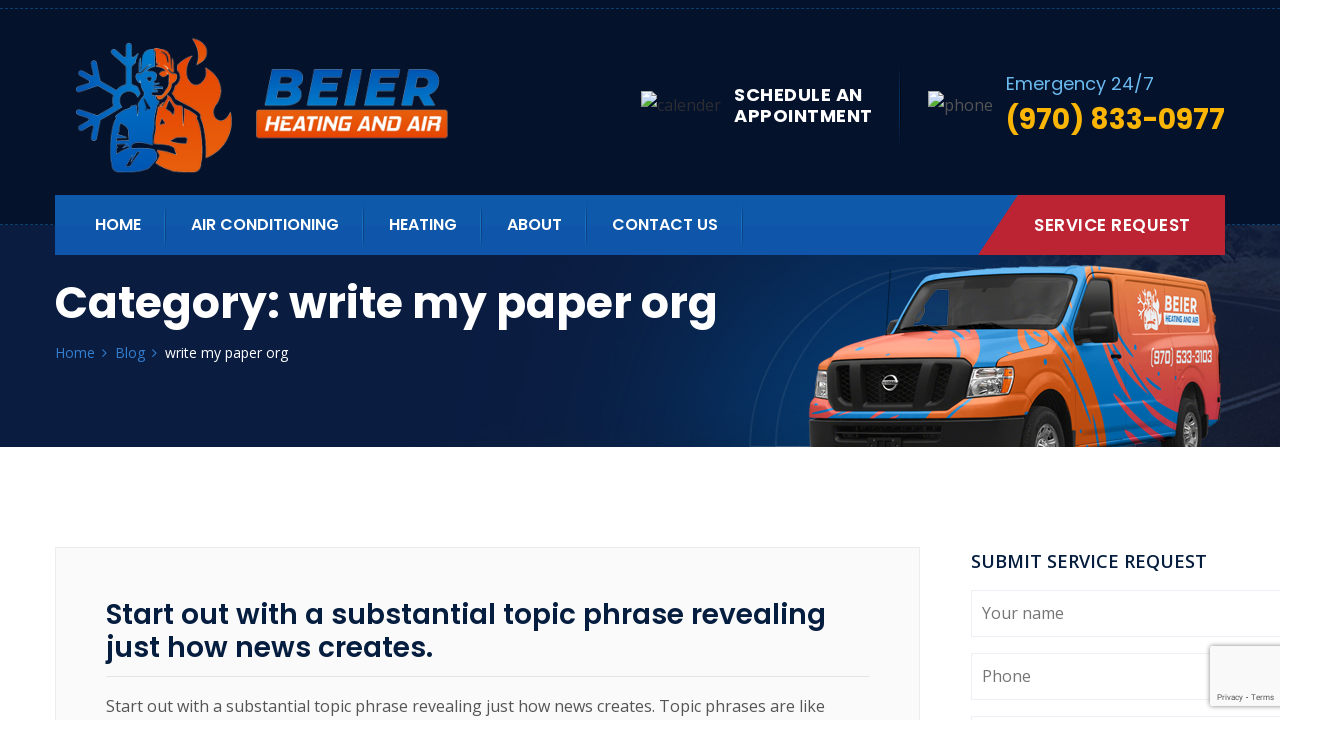

--- FILE ---
content_type: text/html; charset=UTF-8
request_url: https://beierheatingandair.com/category/write-my-paper-org-2/
body_size: 17772
content:
<!doctype html>
<html lang="en-US">
<head>
<meta charset="UTF-8">
<meta name="viewport" content="width=device-width, initial-scale=1, maximum-scale=2.0">
<link rel="profile" href="//gmpg.org/xfn/11">
<link rel="pingback" href="https://beierheatingandair.com/xmlrpc.php">

<title>write my paper org &#8211; Beier Heating and Air</title>
<meta name='robots' content='max-image-preview:large' />
	<style>img:is([sizes="auto" i], [sizes^="auto," i]) { contain-intrinsic-size: 3000px 1500px }</style>
	<link rel='dns-prefetch' href='//fonts.googleapis.com' />
<link rel="alternate" type="application/rss+xml" title="Beier Heating and Air &raquo; Feed" href="https://beierheatingandair.com/feed/" />
<link rel="alternate" type="application/rss+xml" title="Beier Heating and Air &raquo; Comments Feed" href="https://beierheatingandair.com/comments/feed/" />
<link rel="alternate" type="application/rss+xml" title="Beier Heating and Air &raquo; write my paper org Category Feed" href="https://beierheatingandair.com/category/write-my-paper-org-2/feed/" />
<script type="text/javascript">
/* <![CDATA[ */
window._wpemojiSettings = {"baseUrl":"https:\/\/s.w.org\/images\/core\/emoji\/16.0.1\/72x72\/","ext":".png","svgUrl":"https:\/\/s.w.org\/images\/core\/emoji\/16.0.1\/svg\/","svgExt":".svg","source":{"concatemoji":"https:\/\/beierheatingandair.com\/wp-includes\/js\/wp-emoji-release.min.js?ver=6.8.3"}};
/*! This file is auto-generated */
!function(s,n){var o,i,e;function c(e){try{var t={supportTests:e,timestamp:(new Date).valueOf()};sessionStorage.setItem(o,JSON.stringify(t))}catch(e){}}function p(e,t,n){e.clearRect(0,0,e.canvas.width,e.canvas.height),e.fillText(t,0,0);var t=new Uint32Array(e.getImageData(0,0,e.canvas.width,e.canvas.height).data),a=(e.clearRect(0,0,e.canvas.width,e.canvas.height),e.fillText(n,0,0),new Uint32Array(e.getImageData(0,0,e.canvas.width,e.canvas.height).data));return t.every(function(e,t){return e===a[t]})}function u(e,t){e.clearRect(0,0,e.canvas.width,e.canvas.height),e.fillText(t,0,0);for(var n=e.getImageData(16,16,1,1),a=0;a<n.data.length;a++)if(0!==n.data[a])return!1;return!0}function f(e,t,n,a){switch(t){case"flag":return n(e,"\ud83c\udff3\ufe0f\u200d\u26a7\ufe0f","\ud83c\udff3\ufe0f\u200b\u26a7\ufe0f")?!1:!n(e,"\ud83c\udde8\ud83c\uddf6","\ud83c\udde8\u200b\ud83c\uddf6")&&!n(e,"\ud83c\udff4\udb40\udc67\udb40\udc62\udb40\udc65\udb40\udc6e\udb40\udc67\udb40\udc7f","\ud83c\udff4\u200b\udb40\udc67\u200b\udb40\udc62\u200b\udb40\udc65\u200b\udb40\udc6e\u200b\udb40\udc67\u200b\udb40\udc7f");case"emoji":return!a(e,"\ud83e\udedf")}return!1}function g(e,t,n,a){var r="undefined"!=typeof WorkerGlobalScope&&self instanceof WorkerGlobalScope?new OffscreenCanvas(300,150):s.createElement("canvas"),o=r.getContext("2d",{willReadFrequently:!0}),i=(o.textBaseline="top",o.font="600 32px Arial",{});return e.forEach(function(e){i[e]=t(o,e,n,a)}),i}function t(e){var t=s.createElement("script");t.src=e,t.defer=!0,s.head.appendChild(t)}"undefined"!=typeof Promise&&(o="wpEmojiSettingsSupports",i=["flag","emoji"],n.supports={everything:!0,everythingExceptFlag:!0},e=new Promise(function(e){s.addEventListener("DOMContentLoaded",e,{once:!0})}),new Promise(function(t){var n=function(){try{var e=JSON.parse(sessionStorage.getItem(o));if("object"==typeof e&&"number"==typeof e.timestamp&&(new Date).valueOf()<e.timestamp+604800&&"object"==typeof e.supportTests)return e.supportTests}catch(e){}return null}();if(!n){if("undefined"!=typeof Worker&&"undefined"!=typeof OffscreenCanvas&&"undefined"!=typeof URL&&URL.createObjectURL&&"undefined"!=typeof Blob)try{var e="postMessage("+g.toString()+"("+[JSON.stringify(i),f.toString(),p.toString(),u.toString()].join(",")+"));",a=new Blob([e],{type:"text/javascript"}),r=new Worker(URL.createObjectURL(a),{name:"wpTestEmojiSupports"});return void(r.onmessage=function(e){c(n=e.data),r.terminate(),t(n)})}catch(e){}c(n=g(i,f,p,u))}t(n)}).then(function(e){for(var t in e)n.supports[t]=e[t],n.supports.everything=n.supports.everything&&n.supports[t],"flag"!==t&&(n.supports.everythingExceptFlag=n.supports.everythingExceptFlag&&n.supports[t]);n.supports.everythingExceptFlag=n.supports.everythingExceptFlag&&!n.supports.flag,n.DOMReady=!1,n.readyCallback=function(){n.DOMReady=!0}}).then(function(){return e}).then(function(){var e;n.supports.everything||(n.readyCallback(),(e=n.source||{}).concatemoji?t(e.concatemoji):e.wpemoji&&e.twemoji&&(t(e.twemoji),t(e.wpemoji)))}))}((window,document),window._wpemojiSettings);
/* ]]> */
</script>
<link rel='stylesheet' id='bdt-uikit-css' href='https://beierheatingandair.com/wp-content/plugins/bolvo-features/inc/plugins/bdthemes-element-pack/assets/css/bdt-uikit.css?ver=3.5.5' type='text/css' media='all' />
<link rel='stylesheet' id='element-pack-site-css' href='https://beierheatingandair.com/wp-content/plugins/bolvo-features/inc/plugins/bdthemes-element-pack/assets/css/element-pack-site.css?ver=5.8.2' type='text/css' media='all' />
<style id='wp-emoji-styles-inline-css' type='text/css'>

	img.wp-smiley, img.emoji {
		display: inline !important;
		border: none !important;
		box-shadow: none !important;
		height: 1em !important;
		width: 1em !important;
		margin: 0 0.07em !important;
		vertical-align: -0.1em !important;
		background: none !important;
		padding: 0 !important;
	}
</style>
<link rel='stylesheet' id='wp-block-library-css' href='https://beierheatingandair.com/wp-includes/css/dist/block-library/style.min.css?ver=6.8.3' type='text/css' media='all' />
<style id='wp-block-library-theme-inline-css' type='text/css'>
.wp-block-audio :where(figcaption){color:#555;font-size:13px;text-align:center}.is-dark-theme .wp-block-audio :where(figcaption){color:#ffffffa6}.wp-block-audio{margin:0 0 1em}.wp-block-code{border:1px solid #ccc;border-radius:4px;font-family:Menlo,Consolas,monaco,monospace;padding:.8em 1em}.wp-block-embed :where(figcaption){color:#555;font-size:13px;text-align:center}.is-dark-theme .wp-block-embed :where(figcaption){color:#ffffffa6}.wp-block-embed{margin:0 0 1em}.blocks-gallery-caption{color:#555;font-size:13px;text-align:center}.is-dark-theme .blocks-gallery-caption{color:#ffffffa6}:root :where(.wp-block-image figcaption){color:#555;font-size:13px;text-align:center}.is-dark-theme :root :where(.wp-block-image figcaption){color:#ffffffa6}.wp-block-image{margin:0 0 1em}.wp-block-pullquote{border-bottom:4px solid;border-top:4px solid;color:currentColor;margin-bottom:1.75em}.wp-block-pullquote cite,.wp-block-pullquote footer,.wp-block-pullquote__citation{color:currentColor;font-size:.8125em;font-style:normal;text-transform:uppercase}.wp-block-quote{border-left:.25em solid;margin:0 0 1.75em;padding-left:1em}.wp-block-quote cite,.wp-block-quote footer{color:currentColor;font-size:.8125em;font-style:normal;position:relative}.wp-block-quote:where(.has-text-align-right){border-left:none;border-right:.25em solid;padding-left:0;padding-right:1em}.wp-block-quote:where(.has-text-align-center){border:none;padding-left:0}.wp-block-quote.is-large,.wp-block-quote.is-style-large,.wp-block-quote:where(.is-style-plain){border:none}.wp-block-search .wp-block-search__label{font-weight:700}.wp-block-search__button{border:1px solid #ccc;padding:.375em .625em}:where(.wp-block-group.has-background){padding:1.25em 2.375em}.wp-block-separator.has-css-opacity{opacity:.4}.wp-block-separator{border:none;border-bottom:2px solid;margin-left:auto;margin-right:auto}.wp-block-separator.has-alpha-channel-opacity{opacity:1}.wp-block-separator:not(.is-style-wide):not(.is-style-dots){width:100px}.wp-block-separator.has-background:not(.is-style-dots){border-bottom:none;height:1px}.wp-block-separator.has-background:not(.is-style-wide):not(.is-style-dots){height:2px}.wp-block-table{margin:0 0 1em}.wp-block-table td,.wp-block-table th{word-break:normal}.wp-block-table :where(figcaption){color:#555;font-size:13px;text-align:center}.is-dark-theme .wp-block-table :where(figcaption){color:#ffffffa6}.wp-block-video :where(figcaption){color:#555;font-size:13px;text-align:center}.is-dark-theme .wp-block-video :where(figcaption){color:#ffffffa6}.wp-block-video{margin:0 0 1em}:root :where(.wp-block-template-part.has-background){margin-bottom:0;margin-top:0;padding:1.25em 2.375em}
</style>
<style id='classic-theme-styles-inline-css' type='text/css'>
/*! This file is auto-generated */
.wp-block-button__link{color:#fff;background-color:#32373c;border-radius:9999px;box-shadow:none;text-decoration:none;padding:calc(.667em + 2px) calc(1.333em + 2px);font-size:1.125em}.wp-block-file__button{background:#32373c;color:#fff;text-decoration:none}
</style>
<style id='global-styles-inline-css' type='text/css'>
:root{--wp--preset--aspect-ratio--square: 1;--wp--preset--aspect-ratio--4-3: 4/3;--wp--preset--aspect-ratio--3-4: 3/4;--wp--preset--aspect-ratio--3-2: 3/2;--wp--preset--aspect-ratio--2-3: 2/3;--wp--preset--aspect-ratio--16-9: 16/9;--wp--preset--aspect-ratio--9-16: 9/16;--wp--preset--color--black: #000000;--wp--preset--color--cyan-bluish-gray: #abb8c3;--wp--preset--color--white: #ffffff;--wp--preset--color--pale-pink: #f78da7;--wp--preset--color--vivid-red: #cf2e2e;--wp--preset--color--luminous-vivid-orange: #ff6900;--wp--preset--color--luminous-vivid-amber: #fcb900;--wp--preset--color--light-green-cyan: #7bdcb5;--wp--preset--color--vivid-green-cyan: #00d084;--wp--preset--color--pale-cyan-blue: #8ed1fc;--wp--preset--color--vivid-cyan-blue: #0693e3;--wp--preset--color--vivid-purple: #9b51e0;--wp--preset--gradient--vivid-cyan-blue-to-vivid-purple: linear-gradient(135deg,rgba(6,147,227,1) 0%,rgb(155,81,224) 100%);--wp--preset--gradient--light-green-cyan-to-vivid-green-cyan: linear-gradient(135deg,rgb(122,220,180) 0%,rgb(0,208,130) 100%);--wp--preset--gradient--luminous-vivid-amber-to-luminous-vivid-orange: linear-gradient(135deg,rgba(252,185,0,1) 0%,rgba(255,105,0,1) 100%);--wp--preset--gradient--luminous-vivid-orange-to-vivid-red: linear-gradient(135deg,rgba(255,105,0,1) 0%,rgb(207,46,46) 100%);--wp--preset--gradient--very-light-gray-to-cyan-bluish-gray: linear-gradient(135deg,rgb(238,238,238) 0%,rgb(169,184,195) 100%);--wp--preset--gradient--cool-to-warm-spectrum: linear-gradient(135deg,rgb(74,234,220) 0%,rgb(151,120,209) 20%,rgb(207,42,186) 40%,rgb(238,44,130) 60%,rgb(251,105,98) 80%,rgb(254,248,76) 100%);--wp--preset--gradient--blush-light-purple: linear-gradient(135deg,rgb(255,206,236) 0%,rgb(152,150,240) 100%);--wp--preset--gradient--blush-bordeaux: linear-gradient(135deg,rgb(254,205,165) 0%,rgb(254,45,45) 50%,rgb(107,0,62) 100%);--wp--preset--gradient--luminous-dusk: linear-gradient(135deg,rgb(255,203,112) 0%,rgb(199,81,192) 50%,rgb(65,88,208) 100%);--wp--preset--gradient--pale-ocean: linear-gradient(135deg,rgb(255,245,203) 0%,rgb(182,227,212) 50%,rgb(51,167,181) 100%);--wp--preset--gradient--electric-grass: linear-gradient(135deg,rgb(202,248,128) 0%,rgb(113,206,126) 100%);--wp--preset--gradient--midnight: linear-gradient(135deg,rgb(2,3,129) 0%,rgb(40,116,252) 100%);--wp--preset--font-size--small: 13px;--wp--preset--font-size--medium: 20px;--wp--preset--font-size--large: 36px;--wp--preset--font-size--x-large: 42px;--wp--preset--spacing--20: 0.44rem;--wp--preset--spacing--30: 0.67rem;--wp--preset--spacing--40: 1rem;--wp--preset--spacing--50: 1.5rem;--wp--preset--spacing--60: 2.25rem;--wp--preset--spacing--70: 3.38rem;--wp--preset--spacing--80: 5.06rem;--wp--preset--shadow--natural: 6px 6px 9px rgba(0, 0, 0, 0.2);--wp--preset--shadow--deep: 12px 12px 50px rgba(0, 0, 0, 0.4);--wp--preset--shadow--sharp: 6px 6px 0px rgba(0, 0, 0, 0.2);--wp--preset--shadow--outlined: 6px 6px 0px -3px rgba(255, 255, 255, 1), 6px 6px rgba(0, 0, 0, 1);--wp--preset--shadow--crisp: 6px 6px 0px rgba(0, 0, 0, 1);}:where(.is-layout-flex){gap: 0.5em;}:where(.is-layout-grid){gap: 0.5em;}body .is-layout-flex{display: flex;}.is-layout-flex{flex-wrap: wrap;align-items: center;}.is-layout-flex > :is(*, div){margin: 0;}body .is-layout-grid{display: grid;}.is-layout-grid > :is(*, div){margin: 0;}:where(.wp-block-columns.is-layout-flex){gap: 2em;}:where(.wp-block-columns.is-layout-grid){gap: 2em;}:where(.wp-block-post-template.is-layout-flex){gap: 1.25em;}:where(.wp-block-post-template.is-layout-grid){gap: 1.25em;}.has-black-color{color: var(--wp--preset--color--black) !important;}.has-cyan-bluish-gray-color{color: var(--wp--preset--color--cyan-bluish-gray) !important;}.has-white-color{color: var(--wp--preset--color--white) !important;}.has-pale-pink-color{color: var(--wp--preset--color--pale-pink) !important;}.has-vivid-red-color{color: var(--wp--preset--color--vivid-red) !important;}.has-luminous-vivid-orange-color{color: var(--wp--preset--color--luminous-vivid-orange) !important;}.has-luminous-vivid-amber-color{color: var(--wp--preset--color--luminous-vivid-amber) !important;}.has-light-green-cyan-color{color: var(--wp--preset--color--light-green-cyan) !important;}.has-vivid-green-cyan-color{color: var(--wp--preset--color--vivid-green-cyan) !important;}.has-pale-cyan-blue-color{color: var(--wp--preset--color--pale-cyan-blue) !important;}.has-vivid-cyan-blue-color{color: var(--wp--preset--color--vivid-cyan-blue) !important;}.has-vivid-purple-color{color: var(--wp--preset--color--vivid-purple) !important;}.has-black-background-color{background-color: var(--wp--preset--color--black) !important;}.has-cyan-bluish-gray-background-color{background-color: var(--wp--preset--color--cyan-bluish-gray) !important;}.has-white-background-color{background-color: var(--wp--preset--color--white) !important;}.has-pale-pink-background-color{background-color: var(--wp--preset--color--pale-pink) !important;}.has-vivid-red-background-color{background-color: var(--wp--preset--color--vivid-red) !important;}.has-luminous-vivid-orange-background-color{background-color: var(--wp--preset--color--luminous-vivid-orange) !important;}.has-luminous-vivid-amber-background-color{background-color: var(--wp--preset--color--luminous-vivid-amber) !important;}.has-light-green-cyan-background-color{background-color: var(--wp--preset--color--light-green-cyan) !important;}.has-vivid-green-cyan-background-color{background-color: var(--wp--preset--color--vivid-green-cyan) !important;}.has-pale-cyan-blue-background-color{background-color: var(--wp--preset--color--pale-cyan-blue) !important;}.has-vivid-cyan-blue-background-color{background-color: var(--wp--preset--color--vivid-cyan-blue) !important;}.has-vivid-purple-background-color{background-color: var(--wp--preset--color--vivid-purple) !important;}.has-black-border-color{border-color: var(--wp--preset--color--black) !important;}.has-cyan-bluish-gray-border-color{border-color: var(--wp--preset--color--cyan-bluish-gray) !important;}.has-white-border-color{border-color: var(--wp--preset--color--white) !important;}.has-pale-pink-border-color{border-color: var(--wp--preset--color--pale-pink) !important;}.has-vivid-red-border-color{border-color: var(--wp--preset--color--vivid-red) !important;}.has-luminous-vivid-orange-border-color{border-color: var(--wp--preset--color--luminous-vivid-orange) !important;}.has-luminous-vivid-amber-border-color{border-color: var(--wp--preset--color--luminous-vivid-amber) !important;}.has-light-green-cyan-border-color{border-color: var(--wp--preset--color--light-green-cyan) !important;}.has-vivid-green-cyan-border-color{border-color: var(--wp--preset--color--vivid-green-cyan) !important;}.has-pale-cyan-blue-border-color{border-color: var(--wp--preset--color--pale-cyan-blue) !important;}.has-vivid-cyan-blue-border-color{border-color: var(--wp--preset--color--vivid-cyan-blue) !important;}.has-vivid-purple-border-color{border-color: var(--wp--preset--color--vivid-purple) !important;}.has-vivid-cyan-blue-to-vivid-purple-gradient-background{background: var(--wp--preset--gradient--vivid-cyan-blue-to-vivid-purple) !important;}.has-light-green-cyan-to-vivid-green-cyan-gradient-background{background: var(--wp--preset--gradient--light-green-cyan-to-vivid-green-cyan) !important;}.has-luminous-vivid-amber-to-luminous-vivid-orange-gradient-background{background: var(--wp--preset--gradient--luminous-vivid-amber-to-luminous-vivid-orange) !important;}.has-luminous-vivid-orange-to-vivid-red-gradient-background{background: var(--wp--preset--gradient--luminous-vivid-orange-to-vivid-red) !important;}.has-very-light-gray-to-cyan-bluish-gray-gradient-background{background: var(--wp--preset--gradient--very-light-gray-to-cyan-bluish-gray) !important;}.has-cool-to-warm-spectrum-gradient-background{background: var(--wp--preset--gradient--cool-to-warm-spectrum) !important;}.has-blush-light-purple-gradient-background{background: var(--wp--preset--gradient--blush-light-purple) !important;}.has-blush-bordeaux-gradient-background{background: var(--wp--preset--gradient--blush-bordeaux) !important;}.has-luminous-dusk-gradient-background{background: var(--wp--preset--gradient--luminous-dusk) !important;}.has-pale-ocean-gradient-background{background: var(--wp--preset--gradient--pale-ocean) !important;}.has-electric-grass-gradient-background{background: var(--wp--preset--gradient--electric-grass) !important;}.has-midnight-gradient-background{background: var(--wp--preset--gradient--midnight) !important;}.has-small-font-size{font-size: var(--wp--preset--font-size--small) !important;}.has-medium-font-size{font-size: var(--wp--preset--font-size--medium) !important;}.has-large-font-size{font-size: var(--wp--preset--font-size--large) !important;}.has-x-large-font-size{font-size: var(--wp--preset--font-size--x-large) !important;}
:where(.wp-block-post-template.is-layout-flex){gap: 1.25em;}:where(.wp-block-post-template.is-layout-grid){gap: 1.25em;}
:where(.wp-block-columns.is-layout-flex){gap: 2em;}:where(.wp-block-columns.is-layout-grid){gap: 2em;}
:root :where(.wp-block-pullquote){font-size: 1.5em;line-height: 1.6;}
</style>
<link rel='stylesheet' id='redux-extendify-styles-css' href='https://beierheatingandair.com/wp-content/plugins/redux-framework/redux-core/assets/css/extendify-utilities.css?ver=4.4.1' type='text/css' media='all' />
<link rel='stylesheet' id='contact-form-7-css' href='https://beierheatingandair.com/wp-content/plugins/contact-form-7/includes/css/styles.css?ver=5.7.6' type='text/css' media='all' />
<link rel='stylesheet' id='hfe-style-css' href='https://beierheatingandair.com/wp-content/plugins/bolvo-features/inc/plugins/header-footer-elementor/assets/css/header-footer-elementor.css?ver=1.6.3' type='text/css' media='all' />
<link rel='stylesheet' id='elementor-icons-css' href='https://beierheatingandair.com/wp-content/plugins/elementor/assets/lib/eicons/css/elementor-icons.min.css?ver=5.13.0' type='text/css' media='all' />
<link rel='stylesheet' id='elementor-frontend-css' href='https://beierheatingandair.com/wp-content/plugins/elementor/assets/css/frontend-lite.min.css?ver=3.5.0' type='text/css' media='all' />
<link rel='stylesheet' id='elementor-post-5-css' href='https://beierheatingandair.com/wp-content/uploads/elementor/css/post-5.css?ver=1685256164' type='text/css' media='all' />
<link rel='stylesheet' id='elementor-post-305-css' href='https://beierheatingandair.com/wp-content/uploads/elementor/css/post-305.css?ver=1685256293' type='text/css' media='all' />
<link rel='stylesheet' id='hfe-widgets-style-css' href='https://beierheatingandair.com/wp-content/plugins/bolvo-features/inc/plugins/header-footer-elementor/inc/widgets-css/frontend.css?ver=1.6.3' type='text/css' media='all' />
<link rel='stylesheet' id='airtech-gutenberg-blocks-css' href='https://beierheatingandair.com/wp-content/themes/airtech/assets/css/base/gutenberg-blocks.css?ver=2.7' type='text/css' media='all' />
<style id='airtech-gutenberg-blocks-inline-css' type='text/css'>

			
</style>
<link rel='stylesheet' id='airtech-icons-css' href='https://beierheatingandair.com/wp-content/themes/airtech/assets/css/base/icons.css?ver=2.7' type='text/css' media='all' />
<link rel='stylesheet' id='bootstrap-css' href='https://beierheatingandair.com/wp-content/themes/airtech/assets/css/bootstrap.min.css' type='text/css' media='all' />
<link rel='stylesheet' id='fontawesome-css' href='https://beierheatingandair.com/wp-content/themes/airtech/assets/css/font-awesome.min.css' type='text/css' media='all' />
<link rel='stylesheet' id='linearicons-css' href='https://beierheatingandair.com/wp-content/themes/airtech/assets/vendors/linearicons/style.css' type='text/css' media='all' />
<link rel='stylesheet' id='stroke-icon-css' href='https://beierheatingandair.com/wp-content/themes/airtech/assets/vendors/stroke-icon/style.css' type='text/css' media='all' />
<link rel='stylesheet' id='owl-carousel-css' href='https://beierheatingandair.com/wp-content/themes/airtech/assets/vendors/owl-carousel/assets/owl.carousel.min.css' type='text/css' media='all' />
<link rel='stylesheet' id='simpleLightbox-css' href='https://beierheatingandair.com/wp-content/themes/airtech/assets/vendors/lightbox/simpleLightbox.css' type='text/css' media='all' />
<link rel='stylesheet' id='magnific-popup-css' href='https://beierheatingandair.com/wp-content/themes/airtech/assets/vendors/popup/magnific-popup.css' type='text/css' media='all' />
<link rel='stylesheet' id='nice-select-css' href='https://beierheatingandair.com/wp-content/themes/airtech/assets/vendors/nice-selector/css/nice-select.css' type='text/css' media='all' />
<link rel='stylesheet' id='tempusdominusbootstrap-css' href='https://beierheatingandair.com/wp-content/themes/airtech/assets/vendors/time-date-picker/tempusdominus-bootstrap-4.min.css' type='text/css' media='all' />
<link rel='stylesheet' id='airtech-style-css' href='https://beierheatingandair.com/wp-content/themes/airtech/style.css?ver=2.7' type='text/css' media='all' />
<link rel='stylesheet' id='airtech-styles-css' href='https://beierheatingandair.com/wp-content/themes/airtech/assets/css/themestyles.css' type='text/css' media='all' />
<style id='airtech-styles-inline-css' type='text/css'>


			

                .breadcrumb_area{
                        background-image:  url('https://beierheatingandair.com/wp-content/uploads/2021/12/breadcrumb-1.jpg');
                }/* addon: Welcome area *//* addon: Home Video Area */.company_video_area {background-image: url(https://airtech2.bolvo.com/demo/wp-content/uploads/sites/2/2019/08/company-bg.jpg);}/* addon: Home Team */.our_team_area {background: #f0edf7;}
	                .logo.main img{
	                        width:  87%;
	                }
					
	                .header_area .logo2 img{
	                        width:  87%;
	                }
					
					@media(max-width: 991px) {
		                .logo.navbar-brand img{
		                        width:  100%;
		                }
		                .header_area .logo2 img{
		                        width:  100%;
		                }
	                }
					
</style>
<link rel='stylesheet' id='airtech-responsive-css' href='https://beierheatingandair.com/wp-content/themes/airtech/assets/css/responsive.css' type='text/css' media='all' />
<link rel='stylesheet' id='airtech-fonts-css' href='https://fonts.googleapis.com/css?family=Open+Sans%3A300%2C300i%2C400%2C400i%2C600%2C700%7CPlayfair+Display%3A400%2C700%2C900%7CPoppins%3A300%2C400%2C400i%2C500%2C500i%2C600%2C600i%2C700&#038;subset=latin%2Clatin-ext' type='text/css' media='all' />
<link rel='stylesheet' id='google-fonts-1-css' href='https://fonts.googleapis.com/css?family=Roboto%3A100%2C100italic%2C200%2C200italic%2C300%2C300italic%2C400%2C400italic%2C500%2C500italic%2C600%2C600italic%2C700%2C700italic%2C800%2C800italic%2C900%2C900italic%7CRoboto+Slab%3A100%2C100italic%2C200%2C200italic%2C300%2C300italic%2C400%2C400italic%2C500%2C500italic%2C600%2C600italic%2C700%2C700italic%2C800%2C800italic%2C900%2C900italic&#038;display=auto&#038;ver=6.8.3' type='text/css' media='all' />
<script type="text/javascript" src="https://beierheatingandair.com/wp-includes/js/jquery/jquery.min.js?ver=3.7.1" id="jquery-core-js"></script>
<script type="text/javascript" src="https://beierheatingandair.com/wp-includes/js/jquery/jquery-migrate.min.js?ver=3.4.1" id="jquery-migrate-js"></script>
<link rel="https://api.w.org/" href="https://beierheatingandair.com/wp-json/" /><link rel="alternate" title="JSON" type="application/json" href="https://beierheatingandair.com/wp-json/wp/v2/categories/1159" /><link rel="EditURI" type="application/rsd+xml" title="RSD" href="https://beierheatingandair.com/xmlrpc.php?rsd" />
<meta name="generator" content="WordPress 6.8.3" />
<meta name="generator" content="Redux 4.4.1" /><script type="application/ld+json">{
    "@context": "http://schema.org",
    "@type": "LocalBusiness",
    "name": "Beier Heating and Air",
    "openingHours": "Open 24 hours from Monday to Sunday",
    "additionalProperty": "https://en.wikipedia.org/wiki/Heating,_ventilation,_and_air_conditioning",
    "additionalType": "http://productontology.org/id/Heating,_ventilation,_and_air_conditioning",
    "areaServed": {
        "@type": "GeoCircle",
        "name": "Beier Heating and Air service area",
        "geoMidpoint": {
            "@type": "GeoCoordinates",
            "postalCode": "80550",
            "latitude": "40.4658398",
            "longitude": "-104.8860705",
            "description": "Our office location can be found here.",
            "name": "Beier Heating and Air geo location"
        },
        "geoRadius": "20000",
        "description": "Beier Heating and Air proudly serves the entire city of Windsor Colorado"
    },
    "email": "info@beierheatingandair.com",
    "address": {
        "@type": "PostalAddress",
        "postalCode": "80550",
        "addressRegion": "Colorado",
        "addressCountry": "United States",
        "streetAddress": "9217 Eastman Park Drive #unit 3 suite b",
        "addressLocality": "Windsor"
    },
    "paymentAccepted": "Cash, Credit Card",
    "telephone": "+19702814550",
    "image": {
        "@type": "ImageObject",
        "name": "Beier Heating and Air image",
        "url": "https://cdn-epljh.nitrocdn.com/rlhSJNdunmliUpqzYxHLwlsaqglAoFSx/assets/static/optimized/rev-56f5415/wp-content/uploads/2019/09/r-service-3.png"
    },
    "ContactPoint": {
        "@type": "ContactPoint",
        "name": "Beier Heating and Air inquiry",
        "availableLanguage": "https://en.wikipedia.org/wiki/List_of_dialects_of_the_English_language",
        "telephone": "+19702814550",
        "contactType": "customer support",
        "@id": "https://beierheatingandair.com/contact"
    },
    "geo": {
        "@type": "GeoCoordinates",
        "latitude": "40.4658398",
        "longitude": "-104.8860705",
        "description": "Our office location can be found here.",
        "name": "Beier Heating and Air geo location"
    },
    "description": "Beier Heating and Air Conditioning are proud to serve the Front Range area. Our heating and cooling service expert are here for you.",
    "priceRange": "100-10000",
    "url": "https://beierheatingandair.com/",
    "currenciesAccepted": "$",
    "hasMap": "https://www.google.com/maps?cid=8715928410535797397",
    "logo": "https://cdn-epljh.nitrocdn.com/rlhSJNdunmliUpqzYxHLwlsaqglAoFSx/assets/static/optimized/rev-56f5415/wp-content/uploads/2021/12/BeierHeatingandAirWideLogoS.png",
    "serviceArea": {
        "@type": "GeoCircle",
        "name": "Beier Heating and Air service area",
        "geoMidpoint": {
            "@type": "GeoCoordinates",
            "postalCode": "80550",
            "latitude": "40.4658398",
            "longitude": "-104.8860705",
            "description": "Our office location can be found here.",
            "name": "Beier Heating and Air geo location"
        },
        "geoRadius": "20000",
        "description": "Beier Heating and Air proudly serves the entire city of Windsor"
    },
    "sameAs": [
        "https://www.facebook.com/beierhvac/",
        "https://www.youtube.com/channel/UCuvVqqOBrXIP0QXG1wQBsQA/featured",
        "https://beierheatingandair.com/services/air-conditioning-repair-and-maintenance",
        "https://beierheatingandair.com/service-areas/fort-collins-furnace-and-air-conditioner-repair"
    ],
    "@id": "https://beierheatingandair.com/"
}</script>

<!-- Theme version -->
<meta name="generator" content="Airtech 2.7" />

<!-- Meta Pixel Code -->
<script type='text/javascript'>
!function(f,b,e,v,n,t,s){if(f.fbq)return;n=f.fbq=function(){n.callMethod?
n.callMethod.apply(n,arguments):n.queue.push(arguments)};if(!f._fbq)f._fbq=n;
n.push=n;n.loaded=!0;n.version='2.0';n.queue=[];t=b.createElement(e);t.async=!0;
t.src=v;s=b.getElementsByTagName(e)[0];s.parentNode.insertBefore(t,s)}(window,
document,'script','https://connect.facebook.net/en_US/fbevents.js?v=next');
</script>
<!-- End Meta Pixel Code -->

      <script type='text/javascript'>
        var url = window.location.href + '?ob=open-bridge';
        fbq('set', 'openbridge', '256984716544675', url);
      </script>
    <script type='text/javascript'>fbq('init', '256984716544675', {}, {
    "agent": "wordpress-6.8.3-3.0.11"
})</script><script type='text/javascript'>
    fbq('track', 'PageView', []);
  </script>
<!-- Meta Pixel Code -->
<noscript>
<img height="1" width="1" style="display:none" alt="fbpx"
src="https://www.facebook.com/tr?id=256984716544675&ev=PageView&noscript=1" />
</noscript>
<!-- End Meta Pixel Code -->
<script id='nitro-telemetry-meta' nitro-exclude>window.NPTelemetryMetadata={missReason: (!window.NITROPACK_STATE ? 'cache not found' : 'hit'),pageType: 'category',}</script><script id='nitro-telemetry'>(()=>{window.NitroPack=window.NitroPack||{coreVersion:"na",isCounted:!1};let e=document.createElement("script");if(e.src="https://nitroscripts.com/rlhSJNdunmliUpqzYxHLwlsaqglAoFSx",e.async=!0,e.id="nitro-script",document.head.appendChild(e),!window.NitroPack.isCounted){window.NitroPack.isCounted=!0;let t=()=>{navigator.sendBeacon("https://to.getnitropack.com/p",JSON.stringify({siteId:"rlhSJNdunmliUpqzYxHLwlsaqglAoFSx",url:window.location.href,isOptimized:!!window.IS_NITROPACK,coreVersion:"na",missReason:window.NPTelemetryMetadata?.missReason||"",pageType:window.NPTelemetryMetadata?.pageType||"",isEligibleForOptimization:!!window.NPTelemetryMetadata?.isEligibleForOptimization}))};(()=>{let e=()=>new Promise(e=>{"complete"===document.readyState?e():window.addEventListener("load",e)}),i=()=>new Promise(e=>{document.prerendering?document.addEventListener("prerenderingchange",e,{once:!0}):e()}),a=async()=>{await i(),await e(),t()};a()})(),window.addEventListener("pageshow",e=>{if(e.persisted){let i=document.prerendering||self.performance?.getEntriesByType?.("navigation")[0]?.activationStart>0;"visible"!==document.visibilityState||i||t()}})}})();</script><link rel="icon" href="https://beierheatingandair.com/wp-content/uploads/2021/12/favicon-32x32-1.png" sizes="32x32" />
<link rel="icon" href="https://beierheatingandair.com/wp-content/uploads/2021/12/favicon-32x32-1.png" sizes="192x192" />
<link rel="apple-touch-icon" href="https://beierheatingandair.com/wp-content/uploads/2021/12/favicon-32x32-1.png" />
<meta name="msapplication-TileImage" content="https://beierheatingandair.com/wp-content/uploads/2021/12/favicon-32x32-1.png" />
		<style type="text/css" id="wp-custom-css">
			#comments , .blog_item .entry-header .entry-meta {
	display:none;
}

.section-con.section-five{
display:none;	
}

.home_banner_area {
    background: url(https://beierheatingandair.com/wp-content/uploads/2021/12/home-banner-n.jpg) no-repeat scroll center center;
}

.our_team_area {
display:none;
}

.f_widgets .nav { 
	columns: 1;
	display: inline-block;
	width:48%;
	vertical-align: top;
}

.f_widgets .nav li{ 
	width: 100%;
}

.link_widget .nav li:last-child a {
  font-weight: normal;
}

.map-full .cpt_info h3{
	font-size:14px
}

.manage_width {
	max-width:1200px;
	margin:0px auto;
}


.section-con .elementor-container{
  max-width: 1220px !important;
overflow: hidden;}

.section-con .elementor-container .elementor-container{
  max-width:100%
}

.section_top section .elementor-position-left .elementor-widget-container{
  border:none !important;
  box-shadow: 0 0 10px rgba(0,0,0,0.1);
  border-radius: 4px;
}
.section_top section .elementor-widget-image,
.section_top section .elementor-widget-image *{
  height:100% !important; 
}
.section_top section .elementor-widget-image img{
  max-height: 570px !important;
}
.section_two section{
  text-align:center;
}
.section_two section ~ section{
  max-width:1000px;
  margin:auto;
  margin-top:30px;
}
.section_two section .elementor-widget-heading .elementor-widget-container{
  display:inline-flex;
  margin:auto;
  background:#fff;
  font-weight: 900;
  font-size: 25px;
  align-items: center;
  margin-bottom: 12px;
  padding: .65rem 2rem;
  display: inline-flex;
  justify-content: center;
  text-transform: capitalize;
  color: #191819!important;
  background-color: #fff!important;
  -webkit-transform: skew(-20deg);
  -moz-transform: skew(-20deg);
  -ms-transform: skew(-20deg);
  -o-transform: skew(-20deg);
  transform: skew(-20deg);
}
.section_two section .elementor-widget-heading .elementor-widget-container .elementor-heading-title{
   -webkit-transform: skew(20deg);
  -moz-transform: skew(20deg);
  -ms-transform: skew(20deg);
  -o-transform: skew(20deg);
  font-size: 30px;transform: skew(20deg);
}
.section_two section ~ section .elementor-icon-box-content{
  background: #13213b;
  padding: 55px 30px 40px 40px; 
  border-radius: 10px 10px 10px 10px;
  box-shadow: 21px 21px 59px 0px rgb(28 137 212 / 10%);
  -webkit-transform: skewY(-4deg);
  -ms-transform: skewY(-4deg);
  transform: skewY(-4deg);
  display: flex;flex-direction: column;
}
.section_two section ~ section .elementor-icon-box-content h3,
.section_two section ~ section .elementor-icon-box-content p{
   -webkit-transform: skewY(4deg);
  -ms-transform: skewY(4deg);
  transform: skewY(4deg);
}
.section_two section ~ section .elementor-icon-box-content *{
  color:#fff
}
.section_two section ~ section .elementor-inner-column:nth-child(2) .elementor-icon-box-content{
  background: #bd2433;
}

.section_two section ~ section .elementor-icon-box-content .elementor-icon-box-description{
  font-weight: 900;
  font-size: 45px;line-height: 100%;text-transform: uppercase;order: -1;margin-bottom: 20px;margin-top: 0;}
.section-three{
  padding:100px 0;
}
.section-three .elementor-inner-section .elementor-column-gap-default::after,
.section-three .elementor-inner-section .elementor-column-gap-default::before{
  display:none !important;
}
.section-three .elementor-inner-section .elementor-column-gap-default{
  display:grid;
  grid-template-columns:1fr 1fr
;grid-gap: 30px; margin-bottom:20px}
.section-three .elementor-inner-section .elementor-column-gap-default *{
  width:100%;
}
.section-three .elementor-inner-section .elementor-column-gap-default .elementor-widget-wrap{
  background:#fff;
  border-radius:5px;
  position:relative;
  padding: 40px;
  padding-left: 130px;
padding-bottom: 25px;}
.section-three .elementor-inner-section .elementor-column-gap-default .elementor-widget-wrap .elementor-widget-icon{
  position:absolute;
  left:40px;
  width:auto;
}
.section-three .elementor-inner-section .elementor-column-gap-default .elementor-widget-wrap .elementor-widget-icon {
  background:#0e59a9;
  background: #0e59a9;
      width: 60px;
    height: 60px;
  -webkit-transition: .25s linear;
  -moz-transition: .25s linear;
  -ms-transition: .25s linear;
  -o-transition: .25s linear;
  transition: .25s linear;
  -webkit-transform: rotate(45deg);
  -moz-transform: rotate(45deg);
  -ms-transform: rotate(45deg);
  -o-transform: rotate(45deg);
  transform: rotate(45deg);
  border: 2px solid #56c7da;
}
.section-three .elementor-inner-section .elementor-column-gap-default .elementor-widget-wrap .elementor-widget-icon i{
  color:#fff;
   -webkit-transform: rotate(-45deg);
  -moz-transform: rotate(-45deg);
  -ms-transform: rotate(-45deg);
  -o-transform: rotate(-45deg);
  transform: rotate-(45deg);
  font-size:30px
;position: relative;top: 12px;}
.section-three .elementor-inner-section .elementor-column-gap-default .elementor-widget-wrap h2{
  color:#bd2433;
  font-weight:bold;
  font-size:26px;
  margin:0px;
  margin-bottom:-15px;
}
.section-three .elementor-inner-section .elementor-column-gap-default .elementor-widget-wrap .elementor-button{
  width:auto;
  background:#bd2433;
}
.section-four{
  padding:100px 0;
}
.section-four .elementor-heading-title {
  color:#bd2433;
font-weight: 900;font-size: 36px;line-height: 40px;}
.section-four .elementor-button-wrapper{
  display:none
}
.section-four .about-us-text{
  width:100%;
  max-width:100%;
  padding:0px;
}
.section-four .elementor-element-845c740 *{
  height:100%
}
.section-four .elementor-element-845c740 img{
  background:#fff;
  padding:15px;
  height:100% !important;
  box-shadow:0 0 10px rgba(0,0,0,0.1);
}

.section-five{
  padding:80px 0;
}
.section-five .bdt-position-top-left a ~ a{
  display:none !important;
}
.section-five .bdt-post-grid-title a{
  font-weight:bold
}
.section-five .bdt-position-medium{
  font-size:18px;
}

.section-siz{
  background:#0b1529;
  padding:100px 0;
  color:#fff;
}
.section-siz .elementor-heading-title {
  color:#fab505;
  font-size:35px;
}
.section-siz .elementor-button{
  width:auto;
  background:#bd2433;
}

.section_top{
  padding:60px 0;
}
.section_top .elementor-icon{
  box-shadow: 0px 0px 18px 0px rgb(0 0 0 / 14%);
    background: #0e59a9;
padding: 18px;border-radius: 6px;color: #fff;}
.section_top .elementor-icon i{
  font-size:30px;
}
.section_top .elementor-icon-box-title{
  font-weight:bold;
  color:#bd2433
}
.section_top .elementor-icon-box-description ~ div a{
  clear: both;
display: inline-block;background: #bd2433;/* float: left; */padding: 4px 20px;border-radius: 3px;color: #fff; 
    margin-top: 10px;}
.section_top section .elementor-widget-image img {
    max-height: 709px !important;
    padding: 7px;
    background: #fff;
    box-shadow: 0 0 10px rgb(0 0 0 / 10%);
    border-radius: 6px;
}
.section-three .elementor-heading-title {
  font-weight:bold;
  text-align:left;
  font-size:40px;
  margin-bottom:20px;
}
.section_top  .elementor-heading-title {
  font-weight:bold;
  text-align:center;
  font-size:40px;
  margin-bottom:20px;
}
.section_top_most .elementor-container{
  background:#fab505
;height: auto;min-height: unset; margin-top: 50px;padding: 28px 15px;padding-bottom: 10px;border-radius: 6px;}
.section_top_most .elementor-container .elementor-element-f51d0d8 h2{
  font-weight:bold;
  color:#fff;
  margin:0px;
}
.section_top_most .elementor-container .elementor-element-a953cc0 .textwidget a
{
  font-weight:bold; font-size: 25px;
}
.section_top_most .elementor-container .elementor-element-97c48f5 .elementor-element-populated{
  display: grid;
  grid-template-columns:1fr 1fr 1fr
;padding: 0;height: auto;min-height: unset;}

.section_top_most .elementor-container .elementor-element-97c48f5 .elementor-element-populated *{
  margin:0px;
}
.section_top_most .elementor-container .elementor-element-97c48f5 .elementor-element-populated .elementor-image-box-wrapper .elementor-image-box-img{
  display:flex;
  background: #0b97ab;
    display: flex;
    align-items: center;
    justify-content: center;
  width: 75px;
    height: 75px;
    -webkit-transform: rotate(45deg);
    -moz-transform: rotate(45deg);
    -ms-transform: rotate(45deg);
    -o-transform: rotate(45deg);
    transform: rotate(45deg);
}
.section_top_most .elementor-container .elementor-element-97c48f5 .elementor-element-populated .elementor-image-box-wrapper .elementor-image-box-img img{
   -webkit-transform: rotate-45deg);
    -moz-transform: rotate(-45deg);
    -ms-transform: rotate(-45deg);
    -o-transform: rotate(-45deg);
    transform: rotate(-45deg);
}
.section_top_most .elementor-container .elementor-element-97c48f5 .elementor-element-populated .elementor-image-box-wrapper{display: flex;align-items: center;}
.section_top_most .elementor-container .elementor-element-97c48f5 .elementor-element-populated .elementor-image-box-wrapper *{
  width:auto;
}
.section_top_most .elementor-container .elementor-element-97c48f5 .elementor-element-populated .elementor-image-box-wrapper .elementor-image-box-content{
  background:#bd2433
;margin-left: -15px;margin-top: -10px;padding: 12px;padding-left: 36px;font-size: 12px;padding-right: 22px;border-radius: 5px;color: #fff !important;}
.section_top_most .elementor-container .elementor-element-97c48f5 .elementor-element-populated .elementor-image-box-wrapper .elementor-image-box-content *{
  color:#fff;
}

.call_us_txt h3{
	font-size:14px;
}

#wpcf7-f3231-o1 .wpcf7-submit {
	padding:0px 0px;
}

.curr_pro_phone .elementor-button-text {
  font-size: 25px !important;
	font-weight: bold;
}

.curr_pro_phone {
	margin-top:20px;
}

.why_choose_us .elementor-heading-title {
	text-align:center;
}

.recent_posts {
	text-align:center;
}

.recent_posts h5 {
	font-size: 2rem;
}

.recent_posts ul {
    list-style: inside;
}

.kYDQDhN4Nj2N4TVzjNYYUiWTNzJNAuO {
	display:none !important
}		</style>
		<style id="kirki-inline-styles"></style><!-- Google Tag Manager -->
<script>(function(w,d,s,l,i){w[l]=w[l]||[];w[l].push({'gtm.start':
new Date().getTime(),event:'gtm.js'});var f=d.getElementsByTagName(s)[0],
j=d.createElement(s),dl=l!='dataLayer'?'&l='+l:'';j.async=true;j.src=
'https://www.googletagmanager.com/gtm.js?id='+i+dl;f.parentNode.insertBefore(j,f);
})(window,document,'script','dataLayer','GTM-WSB4M33');</script>
<!-- End Google Tag Manager -->
</head>

<body class="archive category category-write-my-paper-org-2 category-1159 wp-custom-logo wp-embed-responsive wp-theme-airtech ehf-footer ehf-template-airtech ehf-stylesheet-airtech group-blog no-wc-breadcrumb airtech-align-wide no-blvplug right-sidebar elementor-default elementor-kit-5">
<!-- Google Tag Manager (noscript) -->
<noscript><iframe src="https://www.googletagmanager.com/ns.html?id=GTM-WSB4M33"
height="0" width="0" style="display:none;visibility:hidden"></iframe></noscript>
<!-- End Google Tag Manager (noscript) -->

		<div id="loader-wrapper">
		 <div class="tt-loading-center">
		  <div class="tt-loading-center-absolute">
		   <div class="tt-object object_four"></div>
		   <div class="tt-object object_three"></div>
		   <div class="tt-object object_two"></div>
		   <div class="tt-object object_one"></div>
		  </div>
		 </div>
		</div>
		
<header class="header_area ">
    <div class="logo_part">
        <div class="container">
            <div class="logo_inner justify-content-between d-flex">
                <div class="left">
                <!-- Logo -->
                
	<a class="logo main" href="https://beierheatingandair.com/" title="Northern Colorado">
		<img src="https://beierheatingandair.com/wp-content/uploads/2021/12/BeierHeatingandAirWideLogoS.png" alt="Beier Heating and Air" />
	</a>
                </div>
						        <div class="right">
	                    <div class="media">
                <div class="d-flex">
                    <a class="art-rightcontent" href="https://beierheatingandair.com/contact">
				        								 <img class="art-hdr" src="https://airtech2.bolvo.com/demo/wp-content/uploads/sites/2/2019/08/calender.png" alt="calender" />
					    			        </a>
                </div>
                <div class="media-body">
                    <a href="https://beierheatingandair.com/contact">
				        <h3>Schedule an <br />
appointment</h3>
			        </a>
                </div>
            </div>
	        	                    <div class="media">
                <div class="d-flex">
			        		                    <img src="https://airtech2.bolvo.com/demo/wp-content/uploads/sites/2/2019/08/phone.png" alt="phone" />
				                    </div>
                <div class="media-body">
                    <h4>Emergency 24/7</h4>
                    <a href="tel:9708330977">
				        <h5>(970) 833-0977</h5>
			        </a>
                </div>
            </div>
	                </div>
			            </div>
        </div>
    </div>
    <div class="main_menu">
        <div class="container">
			<nav class="navbar navbar-expand-lg navbar-light bg-light">
                <!-- Logo -->
                
	<a class="logo navbar-brand" href="https://beierheatingandair.com/" title="Northern Colorado">
		<img src="https://beierheatingandair.com/wp-content/uploads/2021/12/BeierHeatingandAirWideLogoS.png" alt="Beier Heating and Air" />
	</a>
                <button class="navbar-toggler" type="button" data-toggle="collapse" data-target="#navbarSupportedContent" aria-controls="navbarSupportedContent" aria-expanded="false" aria-label="Toggle navigation">
						<span></span>
				</button>
				<div class="collapse navbar-collapse" id="navbarSupportedContent">
				<!-- The WordPress Menu goes here -->
			    <ul id="menu-header-menu" class="nav navbar-nav mr-auto"><li id="menu-item-2716" class="menu-item menu-item-type-post_type menu-item-object-page menu-item-home nav-item menu-item-2716"><a title="Home" href="https://beierheatingandair.com/">Home</a></li>
<li id="menu-item-2811" class="menu-item menu-item-type-custom menu-item-object-custom menu-item-has-children nav-item menu-item-2811 submenu dropdown"><a title="Air Conditioning" href="https://beierheatingandair.com/service/air-conditioning" data-toggle="dropdown" class="dropdown-toggle">Air Conditioning </a>
<ul class=" dropdown-menu" role="menu">
	<li id="menu-item-2812" class="menu-item menu-item-type-custom menu-item-object-custom nav-item menu-item-2812"><a title="Air Conditioning &amp; Replacement" href="https://beierheatingandair.com/service/air-conditioning">Air Conditioning &#038; Replacement</a></li>
	<li id="menu-item-2815" class="menu-item menu-item-type-custom menu-item-object-custom nav-item menu-item-2815"><a title="Air Conditioning Maintenance Program" href="https://beierheatingandair.com/service/air-conditioning">Air Conditioning Maintenance Program</a></li>
</ul>
</li>
<li id="menu-item-2816" class="menu-item menu-item-type-custom menu-item-object-custom menu-item-has-children nav-item menu-item-2816 submenu dropdown"><a title="Heating" href="https://beierheatingandair.com/service/heating" data-toggle="dropdown" class="dropdown-toggle">Heating </a>
<ul class=" dropdown-menu" role="menu">
	<li id="menu-item-2817" class="menu-item menu-item-type-custom menu-item-object-custom nav-item menu-item-2817"><a title="Heating Installation and Replacement" href="https://beierheatingandair.com/service/heating">Heating Installation and Replacement</a></li>
	<li id="menu-item-2818" class="menu-item menu-item-type-custom menu-item-object-custom nav-item menu-item-2818"><a title="Heating Repair and Maintenance" href="https://beierheatingandair.com/service/heating">Heating Repair and Maintenance</a></li>
</ul>
</li>
<li id="menu-item-2821" class="menu-item menu-item-type-post_type menu-item-object-page menu-item-has-children nav-item menu-item-2821 submenu dropdown"><a title="About" href="https://beierheatingandair.com/about-us/" data-toggle="dropdown" class="dropdown-toggle">About </a>
<ul class=" dropdown-menu" role="menu">
	<li id="menu-item-3623" class="menu-item menu-item-type-post_type menu-item-object-page nav-item menu-item-3623"><a title="Our Team" href="https://beierheatingandair.com/our-team/">Our Team</a></li>
	<li id="menu-item-3622" class="menu-item menu-item-type-post_type menu-item-object-page nav-item menu-item-3622"><a title="FAQ" href="https://beierheatingandair.com/faq/">FAQ</a></li>
	<li id="menu-item-3625" class="menu-item menu-item-type-post_type menu-item-object-page nav-item menu-item-3625"><a title="Testimonials" href="https://beierheatingandair.com/testimonials/">Testimonials</a></li>
	<li id="menu-item-3624" class="menu-item menu-item-type-post_type menu-item-object-page nav-item menu-item-3624"><a title="Specials" href="https://beierheatingandair.com/specials/">Specials</a></li>
	<li id="menu-item-3626" class="menu-item menu-item-type-post_type menu-item-object-page nav-item menu-item-3626"><a title="Tips &#038; Articles" href="https://beierheatingandair.com/tips-articles/">Tips &#038; Articles</a></li>
</ul>
</li>
<li id="menu-item-3627" class="menu-item menu-item-type-post_type menu-item-object-page nav-item menu-item-3627"><a title="Contact us" href="https://beierheatingandair.com/contact-us/">Contact us</a></li>
</ul>								<ul class="nav navbar-nav navbar-right">
					<li class="request_btn">
						<a href="">
							Service Request 						</a>
					</li>
				</ul>
								</div>
			</nav>
		</div>
    </div>
</header>

	
        <section class="breadcrumb_area blv-breadcrumb">
	                	<div class="container">
        		<div class="breadcrumb_inner">
			        			                			<img src="https://beierheatingandair.com/wp-content/uploads/2021/12/van-blue-new.png" alt="Air Conditioning Repair, Heating Repair &amp; Installation Services in Your Locality" />
			        			        						<h2>Category: <span>write my paper org</span></h2>
								        													<nav role="navigation" aria-label="Breadcrumbs" class="breadcrumb-trail breadcrumbs"><ul class="trail-items"><li class="trail-item trail-begin"><a href="https://beierheatingandair.com/" rel="home"><span>Home</span></a></li><li class="trail-item"><a href="https://beierheatingandair.com/blog/"><span>Blog</span></a></li><li class="trail-item trail-end"><span><span>write my paper org</span></span></li></ul></nav>					        		</div>
        	</div>
	                </section>

	
	<div id="content" class="site-content" tabindex="-1">
		<div class="col-full ">

		
	<div id="primary" class="content-area">
		<main id="main" class="site-main">

		
			
<article id="post-21416" class="blog_item post-21416 post type-post status-publish format-standard hentry category-write-my-paper-org-2">

			<header class="entry-header">
		<h2 class="alpha entry-title"><a href="https://beierheatingandair.com/start-out-with-a-substantial-topic-phrase/" rel="bookmark">Start out with a substantial topic phrase revealing just how news creates.</a></h2>		<div class="entry-meta"><span class="post-author"><i class="fa fa-user"></i> By <a href="https://beierheatingandair.com/author/beier/" class="url fn" rel="author">beier</a></span> 
			<span class="posted-on"><i class="fa fa-calendar"></i>Posted on <a href="https://beierheatingandair.com/start-out-with-a-substantial-topic-phrase/" rel="bookmark"><time class="entry-date published" datetime="2023-02-28T21:21:58+00:00">February 28, 2023</time><time class="updated" datetime="2023-02-28T21:49:02+00:00">February 28, 2023</time></a></span> </div>		</header><!-- .entry-header -->
				<div class="entry-content">
		<p>Start out with a substantial topic phrase revealing just how news creates. Topic phrases are like indications on a road: they tell your reader where they have been and in which theya€™re heading. A subject sentence not merely alerts visitors to what concern is talked about in the after section but also gives them a [&hellip;]</p>
<a href="https://beierheatingandair.com/start-out-with-a-substantial-topic-phrase/" class="button">Read more</a>		</div><!-- .entry-content -->
		
</article><!-- #post-## -->

<article id="post-7891" class="blog_item post-7891 post type-post status-publish format-standard hentry category-write-my-paper-org-2">

			<header class="entry-header">
		<h2 class="alpha entry-title"><a href="https://beierheatingandair.com/how-to-prepare-engaging-b2b-statements-10-mil-2/" rel="bookmark">How-to Prepare Engaging B2B Statements: 10 Mil LinkedIn Post Analysis</a></h2>		<div class="entry-meta"><span class="post-author"><i class="fa fa-user"></i> By <a href="https://beierheatingandair.com/author/beier/" class="url fn" rel="author">beier</a></span> 
			<span class="posted-on"><i class="fa fa-calendar"></i>Posted on <a href="https://beierheatingandair.com/how-to-prepare-engaging-b2b-statements-10-mil-2/" rel="bookmark"><time class="entry-date published" datetime="2023-01-04T03:48:41+00:00">January 4, 2023</time><time class="updated" datetime="2023-01-04T04:03:33+00:00">January 4, 2023</time></a></span> </div>		</header><!-- .entry-header -->
				<div class="entry-content">
		<p>How-to Prepare Engaging B2B Statements: 10 Mil LinkedIn Post Analysis A good headline is the one that resonates together with your readers not one that resonates with somebody else’s audience. This is the reason duplicating a viral headline format that handled BuzzFeed or myspace is an awful idea, particularly if you write for a B2B [&hellip;]</p>
<a href="https://beierheatingandair.com/how-to-prepare-engaging-b2b-statements-10-mil-2/" class="button">Read more</a>		</div><!-- .entry-content -->
		
</article><!-- #post-## -->

		</main><!-- #main -->
	</div><!-- #primary -->



<div id="secondary" class="widget-area" role="complementary">
		<div id="text-5" class="widget widget_text"><span class="gamma widget-title">Submit Service Request</span>			<div class="textwidget">
<div class="wpcf7 no-js" id="wpcf7-f3231-o1" lang="en-US" dir="ltr">
<div class="screen-reader-response"><p role="status" aria-live="polite" aria-atomic="true"></p> <ul></ul></div>
<form action="/category/write-my-paper-org-2/#wpcf7-f3231-o1" method="post" class="wpcf7-form init" aria-label="Contact form" novalidate="novalidate" data-status="init">
<div style="display: none;">
<input type="hidden" name="_wpcf7" value="3231" />
<input type="hidden" name="_wpcf7_version" value="5.7.6" />
<input type="hidden" name="_wpcf7_locale" value="en_US" />
<input type="hidden" name="_wpcf7_unit_tag" value="wpcf7-f3231-o1" />
<input type="hidden" name="_wpcf7_container_post" value="0" />
<input type="hidden" name="_wpcf7_posted_data_hash" value="" />
<input type="hidden" name="_wpcf7_recaptcha_response" value="" />
</div>
<div id="contactform">
	<div class="row">
		<div class="col-lg-12">
			<div class="input_field">
				<p><span class="wpcf7-form-control-wrap" data-name="your-name"><input size="40" class="wpcf7-form-control wpcf7-text wpcf7-validates-as-required" aria-required="true" aria-invalid="false" placeholder="Your name" value="" type="text" name="your-name" /></span>
				</p>
			</div>
		</div>
		<div class="col-lg-12">
			<div class="input_field">
				<p><span class="wpcf7-form-control-wrap" data-name="number"><input size="40" class="wpcf7-form-control wpcf7-text wpcf7-tel wpcf7-validates-as-tel" aria-invalid="false" placeholder="Phone" value="" type="tel" name="number" /></span>
				</p>
			</div>
		</div>
		<div class="col-lg-12">
			<div class="input_field">
				<p><span class="wpcf7-form-control-wrap" data-name="Youre-mail"><input size="40" class="wpcf7-form-control wpcf7-text wpcf7-email wpcf7-validates-as-required wpcf7-validates-as-email" aria-required="true" aria-invalid="false" placeholder="Your e-mail" value="" type="email" name="Youre-mail" /></span>
				</p>
			</div>
		</div>
		<div class="col-lg-12">
			<div class="submit_btn">
				<p><input class="wpcf7-form-control has-spinner wpcf7-submit" id="submit" type="submit" value="Send Message" />
				</p>
			</div>
		</div>
	</div>
</div><p style="display: none !important;"><label>&#916;<textarea name="_wpcf7_ak_hp_textarea" cols="45" rows="8" maxlength="100"></textarea></label><input type="hidden" id="ak_js_1" name="_wpcf7_ak_js" value="190"/><script>document.getElementById( "ak_js_1" ).setAttribute( "value", ( new Date() ).getTime() );</script></p><div class="wpcf7-response-output" aria-hidden="true"></div>
</form>
</div>

</div>
		</div></div><!-- #secondary -->

<script nitro-exclude>
    var heartbeatData = new FormData(); heartbeatData.append('nitroHeartbeat', '1');
    fetch(location.href, {method: 'POST', body: heartbeatData, credentials: 'omit'});
</script>
<script nitro-exclude>
    document.cookie = 'nitroCachedPage=' + (!window.NITROPACK_STATE ? '0' : '1') + '; path=/; SameSite=Lax';
</script>
<script nitro-exclude>
    if (!window.NITROPACK_STATE || window.NITROPACK_STATE != 'FRESH') {
        var proxyPurgeOnly = 0;
        if (typeof navigator.sendBeacon !== 'undefined') {
            var nitroData = new FormData(); nitroData.append('nitroBeaconUrl', 'aHR0cHM6Ly9iZWllcmhlYXRpbmdhbmRhaXIuY29tL2NhdGVnb3J5L3dyaXRlLW15LXBhcGVyLW9yZy0yLw=='); nitroData.append('nitroBeaconCookies', 'W10='); nitroData.append('nitroBeaconHash', '3d4b815894d3f031b2e18a554032ac6fd0a9355e63f076256ef05b0002899bd2eda25e0edcfc00508467481187c1bd1d79a2fee6cc1bc00293227dea6d57429c'); nitroData.append('proxyPurgeOnly', ''); nitroData.append('layout', 'category'); navigator.sendBeacon(location.href, nitroData);
        } else {
            var xhr = new XMLHttpRequest(); xhr.open('POST', location.href, true); xhr.setRequestHeader('Content-Type', 'application/x-www-form-urlencoded'); xhr.send('nitroBeaconUrl=aHR0cHM6Ly9iZWllcmhlYXRpbmdhbmRhaXIuY29tL2NhdGVnb3J5L3dyaXRlLW15LXBhcGVyLW9yZy0yLw==&nitroBeaconCookies=W10=&nitroBeaconHash=3d4b815894d3f031b2e18a554032ac6fd0a9355e63f076256ef05b0002899bd2eda25e0edcfc00508467481187c1bd1d79a2fee6cc1bc00293227dea6d57429c&proxyPurgeOnly=&layout=category');
        }
    }
</script>
		</div><!-- .col-full -->
	</div><!-- #content -->

					<footer itemtype="https://schema.org/WPFooter" itemscope="itemscope" id="colophon" role="contentinfo">
			<div class='footer-width-fixer'>		<div data-elementor-type="wp-post" data-elementor-id="305" class="elementor elementor-305" data-elementor-settings="[]">
							<div class="elementor-section-wrap">
							<section class="elementor-section elementor-top-section elementor-element elementor-element-27d8955 elementor-section-full_width elementor-section-height-default elementor-section-height-default" data-id="27d8955" data-element_type="section">
						<div class="elementor-container elementor-column-gap-no">
					<div class="elementor-column elementor-col-100 elementor-top-column elementor-element elementor-element-f9598ca" data-id="f9598ca" data-element_type="column">
			<div class="elementor-widget-wrap elementor-element-populated">
								<div class="elementor-element elementor-element-7a40cbe elementor-widget elementor-widget-ucaddon_airtechfootercta" data-id="7a40cbe" data-element_type="widget" data-widget_type="ucaddon_airtechfootercta.default">
				<div class="elementor-widget-container">
			<!-- start Airtech Footer CTA -->

			<section class="replacement_area">
    <div class="container">
        <div class="media">
            <div class="d-flex">
                <img src="https://beierheatingandair.com/wp-content/uploads/2019/08/carton.png" alt="">
            </div>
            <div class="media-body">
                <h4>Free Estimates on Complete System Replacement</h4>
                <h5>Call Now <a href="tel:+19702814550">+19702814550</a></h5>
            </div>
        </div>
    </div>
</section>
			<!-- end Airtech Footer CTA -->		</div>
				</div>
					</div>
		</div>
							</div>
		</section>
				<section class="elementor-section elementor-top-section elementor-element elementor-element-442ff09 footer_widgets elementor-section-boxed elementor-section-height-default elementor-section-height-default" data-id="442ff09" data-element_type="section">
						<div class="elementor-container elementor-column-gap-no">
					<div class="elementor-column elementor-col-100 elementor-top-column elementor-element elementor-element-633b9a5" data-id="633b9a5" data-element_type="column">
			<div class="elementor-widget-wrap elementor-element-populated">
								<section class="elementor-section elementor-inner-section elementor-element elementor-element-296e101 container elementor-section-boxed elementor-section-height-default elementor-section-height-default" data-id="296e101" data-element_type="section">
						<div class="elementor-container elementor-column-gap-no">
					<div class="elementor-column elementor-col-33 elementor-inner-column elementor-element elementor-element-8f1a61c" data-id="8f1a61c" data-element_type="column">
			<div class="elementor-widget-wrap elementor-element-populated">
								<div class="elementor-element elementor-element-923f876 elementor-widget elementor-widget-ucaddon_airtechaddresswidget" data-id="923f876" data-element_type="widget" data-widget_type="ucaddon_airtechaddresswidget.default">
				<div class="elementor-widget-container">
			<!-- start Airtech Address Widget -->

			<aside class="f_widgets contact_widget">
    <div class="f_title">
        <h3>Contact Us</h3>
    </div>
    <address class="footer_address">
        <p>9217 Eastman Park Dr Unit 3 Suite B, <br>Windsor, CO 80550, United States</p>
        <p>Email : <a href="mailto:info@beierheatingandair.com">info@beierheatingandair.com</a><br />
Phone : <a href="tel:+19702814550">+19702814550</a></p>
        <p>License #M-201874</p>
    </address>
</aside>
			<!-- end Airtech Address Widget -->		</div>
				</div>
					</div>
		</div>
				<div class="elementor-column elementor-col-33 elementor-inner-column elementor-element elementor-element-6bdf201" data-id="6bdf201" data-element_type="column">
			<div class="elementor-widget-wrap elementor-element-populated">
								<div class="elementor-element elementor-element-0e72ead elementor-widget elementor-widget-ucaddon_airtechlinkswidget" data-id="0e72ead" data-element_type="widget" data-widget_type="ucaddon_airtechlinkswidget.default">
				<div class="elementor-widget-container">
			<!-- start Airtech Links Widget -->

			<aside class="f_widgets link_widget">
    <div class="f_title">
        <h3>Services Areas</h3>
    </div>
    <ul class="nav"><li><a href="https://beierheatingandair.com/service-areas/windsor-co-heating-air-conditioning">Windsor</a></li><li><a href="#">Fort Collins</a></li><li><a href="#">Loveland</a></li><li><a href="#">Greeley</a></li><li><a href="#">Longmont</a></li><li><a href="#">Timnath</a></li></ul><ul class="nav"><li><a href="https://beierheatingandair.com/">Home</a></li><li><a>Services</a></li><li><a>Testimonials</a></li><li><a href="https://beierheatingandair.com/contact">Contact Us</a></li></ul>
</aside>
			<!-- end Airtech Links Widget -->		</div>
				</div>
					</div>
		</div>
				<div class="elementor-column elementor-col-33 elementor-inner-column elementor-element elementor-element-bd10c03" data-id="bd10c03" data-element_type="column">
			<div class="elementor-widget-wrap elementor-element-populated">
								<div class="elementor-element elementor-element-f879fd3 elementor-widget elementor-widget-ucaddon_airtechfooterinfo" data-id="f879fd3" data-element_type="widget" data-widget_type="ucaddon_airtechfooterinfo.default">
				<div class="elementor-widget-container">
			<!-- start Airtech Footer Info -->

			<aside class="f_widgets payment_widget">
    <div class="media">
        <div class="d-flex">
            <img src="https://beierheatingandair.com/wp-content/uploads/2019/08/footer-logo-1.png" alt="">
        </div>
        <div class="media-body">
            <h4>24-Hour Emergency Service Available</h4>
        </div>
    </div>
    <h5>We Accept : <img src="https://beierheatingandair.com/wp-content/uploads/2019/08/payment-card.png" alt=""></h5>
</aside>
			<!-- end Airtech Footer Info -->		</div>
				</div>
					</div>
		</div>
							</div>
		</section>
					</div>
		</div>
							</div>
		</section>
				<section class="elementor-section elementor-top-section elementor-element elementor-element-2aa10f9 footer_copyright elementor-section-boxed elementor-section-height-default elementor-section-height-default" data-id="2aa10f9" data-element_type="section">
						<div class="elementor-container elementor-column-gap-default">
					<div class="elementor-column elementor-col-50 elementor-top-column elementor-element elementor-element-339382d" data-id="339382d" data-element_type="column">
			<div class="elementor-widget-wrap elementor-element-populated">
								<div class="elementor-element elementor-element-3e006f9 elementor-widget elementor-widget-text-editor" data-id="3e006f9" data-element_type="widget" data-widget_type="text-editor.default">
				<div class="elementor-widget-container">
			<style>/*! elementor - v3.5.0 - 12-12-2021 */
.elementor-widget-text-editor.elementor-drop-cap-view-stacked .elementor-drop-cap{background-color:#818a91;color:#fff}.elementor-widget-text-editor.elementor-drop-cap-view-framed .elementor-drop-cap{color:#818a91;border:3px solid;background-color:transparent}.elementor-widget-text-editor:not(.elementor-drop-cap-view-default) .elementor-drop-cap{margin-top:8px}.elementor-widget-text-editor:not(.elementor-drop-cap-view-default) .elementor-drop-cap-letter{width:1em;height:1em}.elementor-widget-text-editor .elementor-drop-cap{float:left;text-align:center;line-height:1;font-size:50px}.elementor-widget-text-editor .elementor-drop-cap-letter{display:inline-block}</style>				<p>Copyright © Beier Heating and Air 2022. All right reserved.</p>						</div>
				</div>
					</div>
		</div>
				<div class="elementor-column elementor-col-50 elementor-top-column elementor-element elementor-element-d4561c2" data-id="d4561c2" data-element_type="column">
			<div class="elementor-widget-wrap elementor-element-populated">
								<div class="elementor-element elementor-element-7e4f17d right elementor-widget elementor-widget-text-editor" data-id="7e4f17d" data-element_type="widget" data-widget_type="text-editor.default">
				<div class="elementor-widget-container">
													</div>
				</div>
					</div>
		</div>
							</div>
		</section>
						</div>
					</div>
		</div>		</footer>
		
<!--================Search Box Area =================-->
<div class="search_area zoom-anim-dialog mfp-hide" id="hdr-search">
    <form role="search" method="get" class="search-form" action="https://beierheatingandair.com/">
	    <div class="search_box_inner">
	        <h3>Search</h3>
	        <div class="input-group">
		        <input type="hidden" name="post_type" value="post">
		        <input type="search" class="search-field form-control"
		            placeholder="Search ..."
		            value="" name="s"
		            title="Search for:" />

	            <span class="input-group-btn">
	                <button class="btn btn-default" type="button"><i class="icon icon-Search"></i></button>
	            </span>
	        </div>
	    </div>
    </form>
</div>
<!--================End Search Box Area =================-->
<a href="#" class="scrollup"></a>
<script type="speculationrules">
{"prefetch":[{"source":"document","where":{"and":[{"href_matches":"\/*"},{"not":{"href_matches":["\/wp-*.php","\/wp-admin\/*","\/wp-content\/uploads\/*","\/wp-content\/*","\/wp-content\/plugins\/*","\/wp-content\/themes\/airtech\/*","\/*\\?(.+)"]}},{"not":{"selector_matches":"a[rel~=\"nofollow\"]"}},{"not":{"selector_matches":".no-prefetch, .no-prefetch a"}}]},"eagerness":"conservative"}]}
</script>
    <!-- Meta Pixel Event Code -->
    <script type='text/javascript'>
        document.addEventListener( 'wpcf7mailsent', function( event ) {
        if( "fb_pxl_code" in event.detail.apiResponse){
          eval(event.detail.apiResponse.fb_pxl_code);
        }
      }, false );
    </script>
    <!-- End Meta Pixel Event Code -->
    <div id='fb-pxl-ajax-code'></div><script type="text/javascript" src="https://beierheatingandair.com/wp-content/plugins/heacool-core/heacool-addons/assets/js/slick.min.js?ver=6.8.3" id="slick-js"></script>
<script type="text/javascript" src="https://beierheatingandair.com/wp-content/plugins/heacool-core/heacool-addons/assets/js/addons-script.js?ver=1765058615" id="heacool-addons-script-js"></script>
<script type="text/javascript" src="https://beierheatingandair.com/wp-content/plugins/contact-form-7/includes/swv/js/index.js?ver=5.7.6" id="swv-js"></script>
<script type="text/javascript" id="contact-form-7-js-extra">
/* <![CDATA[ */
var wpcf7 = {"api":{"root":"https:\/\/beierheatingandair.com\/wp-json\/","namespace":"contact-form-7\/v1"},"cached":"1"};
/* ]]> */
</script>
<script type="text/javascript" src="https://beierheatingandair.com/wp-content/plugins/contact-form-7/includes/js/index.js?ver=5.7.6" id="contact-form-7-js"></script>
<script type="text/javascript" src="https://beierheatingandair.com/wp-content/themes/airtech/assets/js/skip-link-focus-fix.min.js?ver=20130115" id="airtech-skip-link-focus-fix-js"></script>
<script type="text/javascript" src="https://beierheatingandair.com/wp-content/plugins/bolvo-features/inc/plugins/bdthemes-element-pack/assets/vendor/js/popper.min.js" id="popper-js"></script>
<script type="text/javascript" src="https://beierheatingandair.com/wp-content/themes/airtech/assets/js/theme/bootstrap.min.js" id="bootstrap-js"></script>
<script type="text/javascript" src="https://beierheatingandair.com/wp-content/themes/airtech/assets/vendors/owl-carousel/owl.carousel.min.js" id="owl-carousel-js"></script>
<script type="text/javascript" src="https://beierheatingandair.com/wp-content/themes/airtech/assets/vendors/popup/jquery.magnific-popup.min.js" id="magnific-popup-js"></script>
<script type="text/javascript" src="https://beierheatingandair.com/wp-content/themes/airtech/assets/vendors/time-date-picker/moment-with-locales.min.js" id="momentwithlocales-js"></script>
<script type="text/javascript" src="https://beierheatingandair.com/wp-content/themes/airtech/assets/vendors/time-date-picker/tempusdominus-bootstrap-4.min.js" id="tempusdominusbootstrap-js"></script>
<script type="text/javascript" src="https://beierheatingandair.com/wp-content/themes/airtech/assets/vendors/lightbox/simpleLightbox.min.js" id="simplelightbox-js"></script>
<script type="text/javascript" src="https://beierheatingandair.com/wp-content/themes/airtech/assets/vendors/nice-selector/js/jquery.nice-select.min.js" id="nice-select-js"></script>
<script type="text/javascript" src="https://beierheatingandair.com/wp-includes/js/imagesloaded.min.js?ver=5.0.0" id="imagesloaded-js"></script>
<script type="text/javascript" src="https://beierheatingandair.com/wp-content/themes/airtech/assets/vendors/isotop/isotope.pkgd.min.js" id="isotope-js"></script>
<script type="text/javascript" src="https://beierheatingandair.com/wp-content/themes/airtech/assets/js/theme/theme.js" id="airtech-themedist-js"></script>
<script type="text/javascript" src="https://www.google.com/recaptcha/api.js?render=6LehDa4eAAAAAEJrre6VMn5ZfgkgrlJsKihVc078&amp;ver=3.0" id="google-recaptcha-js"></script>
<script type="text/javascript" src="https://beierheatingandair.com/wp-includes/js/dist/vendor/wp-polyfill.min.js?ver=3.15.0" id="wp-polyfill-js"></script>
<script type="text/javascript" id="wpcf7-recaptcha-js-extra">
/* <![CDATA[ */
var wpcf7_recaptcha = {"sitekey":"6LehDa4eAAAAAEJrre6VMn5ZfgkgrlJsKihVc078","actions":{"homepage":"homepage","contactform":"contactform"}};
/* ]]> */
</script>
<script type="text/javascript" src="https://beierheatingandair.com/wp-content/plugins/contact-form-7/modules/recaptcha/index.js?ver=5.7.6" id="wpcf7-recaptcha-js"></script>
<script defer type="text/javascript" src="https://beierheatingandair.com/wp-content/plugins/akismet/_inc/akismet-frontend.js?ver=1685259167" id="akismet-frontend-js"></script>
<script type="text/javascript" id="bdt-uikit-js-extra">
/* <![CDATA[ */
var element_pack_ajax_login_config = {"ajaxurl":"https:\/\/beierheatingandair.com\/wp-admin\/admin-ajax.php","loadingmessage":"Sending user info, please wait...","unknownerror":"Unknown error, make sure access is correct!"};
var ElementPackConfig = {"ajaxurl":"https:\/\/beierheatingandair.com\/wp-admin\/admin-ajax.php","nonce":"1b1d9345f7","data_table":{"language":{"lengthMenu":"Show _MENU_ Entries","info":"Showing _START_ to _END_ of _TOTAL_ entries","search":"Search :","paginate":{"previous":"Previous","next":"Next"}}},"contact_form":{"sending_msg":"Sending message please wait...","captcha_nd":"Invisible captcha not defined!","captcha_nr":"Could not get invisible captcha response!"},"mailchimp":{"subscribing":"Subscribing you please wait..."},"elements_data":{"sections":[],"columns":[],"widgets":[]}};
/* ]]> */
</script>
<script type="text/javascript" src="https://beierheatingandair.com/wp-content/plugins/bolvo-features/inc/plugins/bdthemes-element-pack/assets/js/bdt-uikit.min.js?ver=3.5.5" id="bdt-uikit-js"></script>
<script type="text/javascript" src="https://beierheatingandair.com/wp-content/plugins/elementor/assets/js/webpack.runtime.min.js?ver=3.5.0" id="elementor-webpack-runtime-js"></script>
<script type="text/javascript" src="https://beierheatingandair.com/wp-content/plugins/elementor/assets/js/frontend-modules.min.js?ver=3.5.0" id="elementor-frontend-modules-js"></script>
<script type="text/javascript" src="https://beierheatingandair.com/wp-content/plugins/elementor/assets/lib/waypoints/waypoints.min.js?ver=4.0.2" id="elementor-waypoints-js"></script>
<script type="text/javascript" src="https://beierheatingandair.com/wp-includes/js/jquery/ui/core.min.js?ver=1.13.3" id="jquery-ui-core-js"></script>
<script type="text/javascript" id="elementor-frontend-js-before">
/* <![CDATA[ */
var elementorFrontendConfig = {"environmentMode":{"edit":false,"wpPreview":false,"isScriptDebug":false},"i18n":{"shareOnFacebook":"Share on Facebook","shareOnTwitter":"Share on Twitter","pinIt":"Pin it","download":"Download","downloadImage":"Download image","fullscreen":"Fullscreen","zoom":"Zoom","share":"Share","playVideo":"Play Video","previous":"Previous","next":"Next","close":"Close"},"is_rtl":false,"breakpoints":{"xs":0,"sm":480,"md":768,"lg":1025,"xl":1440,"xxl":1600},"responsive":{"breakpoints":{"mobile":{"label":"Mobile","value":767,"default_value":767,"direction":"max","is_enabled":true},"mobile_extra":{"label":"Mobile Extra","value":880,"default_value":880,"direction":"max","is_enabled":false},"tablet":{"label":"Tablet","value":1024,"default_value":1024,"direction":"max","is_enabled":true},"tablet_extra":{"label":"Tablet Extra","value":1200,"default_value":1200,"direction":"max","is_enabled":false},"laptop":{"label":"Laptop","value":1366,"default_value":1366,"direction":"max","is_enabled":false},"widescreen":{"label":"Widescreen","value":2400,"default_value":2400,"direction":"min","is_enabled":false}}},"version":"3.5.0","is_static":false,"experimentalFeatures":{"e_dom_optimization":true,"e_optimized_assets_loading":true,"e_optimized_css_loading":true,"a11y_improvements":true,"e_import_export":true,"e_hidden_wordpress_widgets":true,"landing-pages":true,"elements-color-picker":true,"favorite-widgets":true,"admin-top-bar":true},"urls":{"assets":"https:\/\/beierheatingandair.com\/wp-content\/plugins\/elementor\/assets\/"},"settings":{"editorPreferences":[]},"kit":{"active_breakpoints":["viewport_mobile","viewport_tablet"],"global_image_lightbox":"yes","lightbox_enable_counter":"yes","lightbox_enable_fullscreen":"yes","lightbox_enable_zoom":"yes","lightbox_enable_share":"yes","lightbox_title_src":"title","lightbox_description_src":"description"},"post":{"id":0,"title":"write my paper org &#8211; Beier Heating and Air","excerpt":""}};
/* ]]> */
</script>
<script type="text/javascript" src="https://beierheatingandair.com/wp-content/plugins/elementor/assets/js/frontend.min.js?ver=3.5.0" id="elementor-frontend-js"></script>
<script type="text/javascript" src="https://beierheatingandair.com/wp-content/plugins/bolvo-features/inc/plugins/bdthemes-element-pack/assets/js/element-pack-site.min.js?ver=5.8.2" id="element-pack-site-js"></script>

</body>
</html>

--- FILE ---
content_type: text/html; charset=utf-8
request_url: https://www.google.com/recaptcha/api2/anchor?ar=1&k=6LehDa4eAAAAAEJrre6VMn5ZfgkgrlJsKihVc078&co=aHR0cHM6Ly9iZWllcmhlYXRpbmdhbmRhaXIuY29tOjQ0Mw..&hl=en&v=TkacYOdEJbdB_JjX802TMer9&size=invisible&anchor-ms=20000&execute-ms=15000&cb=bg5ebgymtx5l
body_size: 45530
content:
<!DOCTYPE HTML><html dir="ltr" lang="en"><head><meta http-equiv="Content-Type" content="text/html; charset=UTF-8">
<meta http-equiv="X-UA-Compatible" content="IE=edge">
<title>reCAPTCHA</title>
<style type="text/css">
/* cyrillic-ext */
@font-face {
  font-family: 'Roboto';
  font-style: normal;
  font-weight: 400;
  src: url(//fonts.gstatic.com/s/roboto/v18/KFOmCnqEu92Fr1Mu72xKKTU1Kvnz.woff2) format('woff2');
  unicode-range: U+0460-052F, U+1C80-1C8A, U+20B4, U+2DE0-2DFF, U+A640-A69F, U+FE2E-FE2F;
}
/* cyrillic */
@font-face {
  font-family: 'Roboto';
  font-style: normal;
  font-weight: 400;
  src: url(//fonts.gstatic.com/s/roboto/v18/KFOmCnqEu92Fr1Mu5mxKKTU1Kvnz.woff2) format('woff2');
  unicode-range: U+0301, U+0400-045F, U+0490-0491, U+04B0-04B1, U+2116;
}
/* greek-ext */
@font-face {
  font-family: 'Roboto';
  font-style: normal;
  font-weight: 400;
  src: url(//fonts.gstatic.com/s/roboto/v18/KFOmCnqEu92Fr1Mu7mxKKTU1Kvnz.woff2) format('woff2');
  unicode-range: U+1F00-1FFF;
}
/* greek */
@font-face {
  font-family: 'Roboto';
  font-style: normal;
  font-weight: 400;
  src: url(//fonts.gstatic.com/s/roboto/v18/KFOmCnqEu92Fr1Mu4WxKKTU1Kvnz.woff2) format('woff2');
  unicode-range: U+0370-0377, U+037A-037F, U+0384-038A, U+038C, U+038E-03A1, U+03A3-03FF;
}
/* vietnamese */
@font-face {
  font-family: 'Roboto';
  font-style: normal;
  font-weight: 400;
  src: url(//fonts.gstatic.com/s/roboto/v18/KFOmCnqEu92Fr1Mu7WxKKTU1Kvnz.woff2) format('woff2');
  unicode-range: U+0102-0103, U+0110-0111, U+0128-0129, U+0168-0169, U+01A0-01A1, U+01AF-01B0, U+0300-0301, U+0303-0304, U+0308-0309, U+0323, U+0329, U+1EA0-1EF9, U+20AB;
}
/* latin-ext */
@font-face {
  font-family: 'Roboto';
  font-style: normal;
  font-weight: 400;
  src: url(//fonts.gstatic.com/s/roboto/v18/KFOmCnqEu92Fr1Mu7GxKKTU1Kvnz.woff2) format('woff2');
  unicode-range: U+0100-02BA, U+02BD-02C5, U+02C7-02CC, U+02CE-02D7, U+02DD-02FF, U+0304, U+0308, U+0329, U+1D00-1DBF, U+1E00-1E9F, U+1EF2-1EFF, U+2020, U+20A0-20AB, U+20AD-20C0, U+2113, U+2C60-2C7F, U+A720-A7FF;
}
/* latin */
@font-face {
  font-family: 'Roboto';
  font-style: normal;
  font-weight: 400;
  src: url(//fonts.gstatic.com/s/roboto/v18/KFOmCnqEu92Fr1Mu4mxKKTU1Kg.woff2) format('woff2');
  unicode-range: U+0000-00FF, U+0131, U+0152-0153, U+02BB-02BC, U+02C6, U+02DA, U+02DC, U+0304, U+0308, U+0329, U+2000-206F, U+20AC, U+2122, U+2191, U+2193, U+2212, U+2215, U+FEFF, U+FFFD;
}
/* cyrillic-ext */
@font-face {
  font-family: 'Roboto';
  font-style: normal;
  font-weight: 500;
  src: url(//fonts.gstatic.com/s/roboto/v18/KFOlCnqEu92Fr1MmEU9fCRc4AMP6lbBP.woff2) format('woff2');
  unicode-range: U+0460-052F, U+1C80-1C8A, U+20B4, U+2DE0-2DFF, U+A640-A69F, U+FE2E-FE2F;
}
/* cyrillic */
@font-face {
  font-family: 'Roboto';
  font-style: normal;
  font-weight: 500;
  src: url(//fonts.gstatic.com/s/roboto/v18/KFOlCnqEu92Fr1MmEU9fABc4AMP6lbBP.woff2) format('woff2');
  unicode-range: U+0301, U+0400-045F, U+0490-0491, U+04B0-04B1, U+2116;
}
/* greek-ext */
@font-face {
  font-family: 'Roboto';
  font-style: normal;
  font-weight: 500;
  src: url(//fonts.gstatic.com/s/roboto/v18/KFOlCnqEu92Fr1MmEU9fCBc4AMP6lbBP.woff2) format('woff2');
  unicode-range: U+1F00-1FFF;
}
/* greek */
@font-face {
  font-family: 'Roboto';
  font-style: normal;
  font-weight: 500;
  src: url(//fonts.gstatic.com/s/roboto/v18/KFOlCnqEu92Fr1MmEU9fBxc4AMP6lbBP.woff2) format('woff2');
  unicode-range: U+0370-0377, U+037A-037F, U+0384-038A, U+038C, U+038E-03A1, U+03A3-03FF;
}
/* vietnamese */
@font-face {
  font-family: 'Roboto';
  font-style: normal;
  font-weight: 500;
  src: url(//fonts.gstatic.com/s/roboto/v18/KFOlCnqEu92Fr1MmEU9fCxc4AMP6lbBP.woff2) format('woff2');
  unicode-range: U+0102-0103, U+0110-0111, U+0128-0129, U+0168-0169, U+01A0-01A1, U+01AF-01B0, U+0300-0301, U+0303-0304, U+0308-0309, U+0323, U+0329, U+1EA0-1EF9, U+20AB;
}
/* latin-ext */
@font-face {
  font-family: 'Roboto';
  font-style: normal;
  font-weight: 500;
  src: url(//fonts.gstatic.com/s/roboto/v18/KFOlCnqEu92Fr1MmEU9fChc4AMP6lbBP.woff2) format('woff2');
  unicode-range: U+0100-02BA, U+02BD-02C5, U+02C7-02CC, U+02CE-02D7, U+02DD-02FF, U+0304, U+0308, U+0329, U+1D00-1DBF, U+1E00-1E9F, U+1EF2-1EFF, U+2020, U+20A0-20AB, U+20AD-20C0, U+2113, U+2C60-2C7F, U+A720-A7FF;
}
/* latin */
@font-face {
  font-family: 'Roboto';
  font-style: normal;
  font-weight: 500;
  src: url(//fonts.gstatic.com/s/roboto/v18/KFOlCnqEu92Fr1MmEU9fBBc4AMP6lQ.woff2) format('woff2');
  unicode-range: U+0000-00FF, U+0131, U+0152-0153, U+02BB-02BC, U+02C6, U+02DA, U+02DC, U+0304, U+0308, U+0329, U+2000-206F, U+20AC, U+2122, U+2191, U+2193, U+2212, U+2215, U+FEFF, U+FFFD;
}
/* cyrillic-ext */
@font-face {
  font-family: 'Roboto';
  font-style: normal;
  font-weight: 900;
  src: url(//fonts.gstatic.com/s/roboto/v18/KFOlCnqEu92Fr1MmYUtfCRc4AMP6lbBP.woff2) format('woff2');
  unicode-range: U+0460-052F, U+1C80-1C8A, U+20B4, U+2DE0-2DFF, U+A640-A69F, U+FE2E-FE2F;
}
/* cyrillic */
@font-face {
  font-family: 'Roboto';
  font-style: normal;
  font-weight: 900;
  src: url(//fonts.gstatic.com/s/roboto/v18/KFOlCnqEu92Fr1MmYUtfABc4AMP6lbBP.woff2) format('woff2');
  unicode-range: U+0301, U+0400-045F, U+0490-0491, U+04B0-04B1, U+2116;
}
/* greek-ext */
@font-face {
  font-family: 'Roboto';
  font-style: normal;
  font-weight: 900;
  src: url(//fonts.gstatic.com/s/roboto/v18/KFOlCnqEu92Fr1MmYUtfCBc4AMP6lbBP.woff2) format('woff2');
  unicode-range: U+1F00-1FFF;
}
/* greek */
@font-face {
  font-family: 'Roboto';
  font-style: normal;
  font-weight: 900;
  src: url(//fonts.gstatic.com/s/roboto/v18/KFOlCnqEu92Fr1MmYUtfBxc4AMP6lbBP.woff2) format('woff2');
  unicode-range: U+0370-0377, U+037A-037F, U+0384-038A, U+038C, U+038E-03A1, U+03A3-03FF;
}
/* vietnamese */
@font-face {
  font-family: 'Roboto';
  font-style: normal;
  font-weight: 900;
  src: url(//fonts.gstatic.com/s/roboto/v18/KFOlCnqEu92Fr1MmYUtfCxc4AMP6lbBP.woff2) format('woff2');
  unicode-range: U+0102-0103, U+0110-0111, U+0128-0129, U+0168-0169, U+01A0-01A1, U+01AF-01B0, U+0300-0301, U+0303-0304, U+0308-0309, U+0323, U+0329, U+1EA0-1EF9, U+20AB;
}
/* latin-ext */
@font-face {
  font-family: 'Roboto';
  font-style: normal;
  font-weight: 900;
  src: url(//fonts.gstatic.com/s/roboto/v18/KFOlCnqEu92Fr1MmYUtfChc4AMP6lbBP.woff2) format('woff2');
  unicode-range: U+0100-02BA, U+02BD-02C5, U+02C7-02CC, U+02CE-02D7, U+02DD-02FF, U+0304, U+0308, U+0329, U+1D00-1DBF, U+1E00-1E9F, U+1EF2-1EFF, U+2020, U+20A0-20AB, U+20AD-20C0, U+2113, U+2C60-2C7F, U+A720-A7FF;
}
/* latin */
@font-face {
  font-family: 'Roboto';
  font-style: normal;
  font-weight: 900;
  src: url(//fonts.gstatic.com/s/roboto/v18/KFOlCnqEu92Fr1MmYUtfBBc4AMP6lQ.woff2) format('woff2');
  unicode-range: U+0000-00FF, U+0131, U+0152-0153, U+02BB-02BC, U+02C6, U+02DA, U+02DC, U+0304, U+0308, U+0329, U+2000-206F, U+20AC, U+2122, U+2191, U+2193, U+2212, U+2215, U+FEFF, U+FFFD;
}

</style>
<link rel="stylesheet" type="text/css" href="https://www.gstatic.com/recaptcha/releases/TkacYOdEJbdB_JjX802TMer9/styles__ltr.css">
<script nonce="V64fCH9v_BBlNuyhhtNeYQ" type="text/javascript">window['__recaptcha_api'] = 'https://www.google.com/recaptcha/api2/';</script>
<script type="text/javascript" src="https://www.gstatic.com/recaptcha/releases/TkacYOdEJbdB_JjX802TMer9/recaptcha__en.js" nonce="V64fCH9v_BBlNuyhhtNeYQ">
      
    </script></head>
<body><div id="rc-anchor-alert" class="rc-anchor-alert"></div>
<input type="hidden" id="recaptcha-token" value="[base64]">
<script type="text/javascript" nonce="V64fCH9v_BBlNuyhhtNeYQ">
      recaptcha.anchor.Main.init("[\x22ainput\x22,[\x22bgdata\x22,\x22\x22,\[base64]/[base64]/[base64]/[base64]/[base64]/[base64]/[base64]/[base64]/[base64]/[base64]/[base64]/[base64]/[base64]/[base64]/[base64]\\u003d\\u003d\x22,\[base64]\\u003d\\u003d\x22,\x22wq3Cg8KHH29cehnCscKlwrZTw4zCnsOYdMOrVsK0w4TCgTpZO3/Dhzgawqgxw4LDnsOncipxwo3CnVdhw6rClcO+H8OhScKbVA9zw67Dgw7Ck0fCsllwR8K6w5VWZyEzwqVMbhbCihMaS8K1wrLCvyZ5w5PCkB/ClcOZwrjDjTfDo8KnGsKLw6vCsyLDtsOKwpzCqlLCoS9VwrohwpceFEvCs8Oyw5nDpMOjbsOmACHCmcOseTQ4w5oeTj/DkR/CkW4pDMOqY2DDslLCncKwwo3ClsK7d3YzwpHDocK8wow1w4otw7nDjQbCpsKsw7l3w5Vtw41qwoZ+MsKlCUTDhsOWwrLDtsO5KsKdw7DDm28SfMOGWW/Dr0x2R8KJLMONw6ZUeGJLwocGwpTCj8OqfH/DrMKSEsOsHMOIw6bCqTJ/e8KPwqpiKlnCtDfCggrDrcKVwr5uGm7CtcKgwqzDviN1YsOSw4rDqsKFSFHDi8ORwr43GnF1w6osw7HDicObGcOWw5zCpsKpw4MWw49VwqUAw7HDvcK3RcOVVkTCm8KVVFQtAGDCoChKVznCpMKrYsOpwqw1w7trw5xTw53CtcKdwqhew6/CqMKAw5J4w6HDjsOkwpstHMOPNcOtccOzCnZSMQTChsOOF8Kkw4fDq8KLw7XCoGwewpPCu1URKFHCkE3DhF7ChMOJRB7Cq8K/CQE8w7nCjsKiwqdFTMKEw48Uw5oMwpA2CShVR8KywrhfwoLCmlPDgsKUHQDCmBnDjcKTwrphfUZmGxrCs8OKFcKnbcKVb8Ocw5QswrvDssOgFcOqwoBIIsOtBH7DgylZwqzCk8O1w5kDw7zCscK4wrc8UcKeacK0KcKke8OdLTDDkCRHw6BIwp/[base64]/DqMO+ZsO+woQ9DsKnPWDCucO6w4PChW/CqyhVw5jCicOOw78eW01mCsK6PRnCqSXChFU9wrnDk8Onw7PDrRjDtx5lOBV2bMKRwrsBDsOfw61QwpxNOcK5wpHDlsO/w54lw5HCkTVlFhvCjsOMw5xRX8Kxw6TDlMKAw6LChhoOwpx4SgkPXHo/w6pqwplaw65GNsKhAcO4w6zDkEZZKcO0w6/Di8O3A3VJw43CgkDDskXDiTDDoMK6UzNuBMO4S8Orw6xvw5HDnl3CosOdw57DicO5w4IIUERma8OlcBvCv8OdPygfw7MwwpTDq8OzwqDCtcO5wozCkQ9Xw5fCp8KzwohUwpTDuQUywq7DvsKDw5N6wq08N8KKE8KVw6fDo3t6fjBiworDssKTwqHCnmvDpW/DuyLCnmrChgvDsm8qwpMhewfCjMKow4zCusKQw4FBRBvCj8KEw7HDkG9qDsKSw6jCrjh7wpNTF2x8wosvdl7DsksFw4ISAHlVwrjCtlkewp1DNsKfUCfDmHnCksOlwqDDoMK3Q8KFwqMgwpPClsK9woxVOMOZwq/[base64]/DijPDtcKLwpfCu8OTT8KBE0LDsHESw4ZNZMOkw6wxw6gFNcO+ABDDmcOBZsKLw5vDgcK6GW87EcKzwoTDnWg2wqvCiV3Cm8OUB8OeCCvDpAPDthzCkcK/M3jDplMtwo59XGYQeMKHw607XsO5w6TCmGPDlnvDo8KUwqPCpBdowojDkTwobsOXwp/DqzLCo31xw4vDjXIswrjDgsKdTMONYMKFwpjCkXp5bnfDvnRxw6JaTg3ChEwtwqzCksKAU2Upwph8wrRkwrwfw7U2csObWcOKw7F9wqMNH3PDknkGDcOmwqzClh54wpp2wo/DrMO+JcKHDcOvGGwgwoUmwqDDn8OrWMK/GXBrCsOlMB3DiWfDmW/DjMKuRsOnw68EFsOtw7vCrm4PwrPChcOaZsKMwoHCkzPDpmZfwpgfw5QXwq1Fwpw6w4dcY8KYbMK7w5vDj8OpBMKrEQLDqiIdZ8OHwqrDm8OUw7hBa8OOM8OTwoDDnsOvSTZzwpLCm3/DjsO/CcOMwrPCiz/CnRt3b8OLAwJ6GcO8w5Niw5Y+worCisOGPgx5w4DCuwXDjcKVSxNZw5DCsTrCoMO9wrLDmU3CryARNG3DlSwfLMK/wo3CnDvDkcOIJiXCugdFDVp+fcKEeE/[base64]/[base64]/CiHYmN8KWOMKmF8O8VEEJGMKuMMORwpMsw4bDswBJOE7DtBllLsKOfyB5JRd7Qms/WDHCh1DClXLDulxawqBVw7NmXMKLD044e8Kaw57CsMO7w6/CnXsrw7Q6ZMKbfMOBQn3CmUoOwql2cGrDkDDDgMOWwrjCqwlxbRDCgGplWMOCwpUDMDlVemJMFlNiGEzCl37CpsKiVTPDoyrDoxjCsSTDpB/[base64]/Dv8OvR2DDshLChx4IccKEw5nCh0LCt07CkmXDkErCjHvCth9kWzvCgsKHCMOJwprClMOGZSMBwobDqcOYwqQdfzoxEsKkwrNlN8O/w5tww57Co8K6E14iwr3DvAkuw6PCnXFNwpIFwrFHdW/CjcOtw6LCscKLS3LCvX3CnMOOIMOqwqhNY0PDt0jDi3AJEcOBw4l7WsKSGAbCh1TDiRhSwqtfIQvDqcKCwrIww7jDvW3DkEFbagZaFsOqXDYmwqx8KcO2w7R+wrt1cgozw64lw6jDrcO6O8O/w4DCmDfClV0uZALDq8K2K2hMwo7DrmTChMOLwqRSTRPDqsKvAUXDqsKmOlIMLsKEX8OzwrNOTQ/Du8O0w7/DuC3CpsOqYMKGNMO/cMOkIiYYDcKvwojDjVNtwq09BljDnz/DnRLCoMOQIQRNw4PDpsOPwrDChMO1wpgzwrwzw4Ekw7pwwqYHwofDlMKQw5NPwrBaR3DCvsKDwqYcwo1Dw4ZGPsOeT8K/w6PCt8Oiw6M+KnLDrcO0w5TCtEbDlMODw4LClcOVw50MUMOAbcKAa8O6QMKDw7AwdMOSWlhuw5rDukw1w4RFw7jDsBvDjMOIAsOPGznDicKkw5HDkBV6w646LhZ0wpZGYcK/O8Kcw4NoIyBlwoJDZxvCo0hSZMOVVTYabMKiw6rCiiNPbsKBC8KJasOCFyXDtXfCgcOZwo7CpcK2wqnDm8ORdcKdwqwtQMK+w5YFwofCkzk/w5pvw5XDjxTCsTwzI8OiMsOmaTxVwrUMS8KsMsOFZiRqCW/[base64]/w78hYBDCj8KKJlpXwrbCrMKOXClONkHDvsOHw5AKw5rDtMK9AVYawoVha8OsVsKxGgTDqHQXw510w43DjcOkEsOrUSUyw7bCi2low6fDrcO5wpDDvTkMeEnCqMKGw5RsIFpOEMKAFQJew6ZawqocdQ/DisO8P8O5woo3w4Vdwroxw5MWw490w7nCjQrCi18YAMKRIBgvRcOHJcO4Fj/[base64]/Co8K5RVAubMO2UsKew7PDm3/DuS83wrXDhMO/X8Ocw4jCp3/DsMOXw7jDosOGfcOowqfDg0dQw4hUcMK0w5HDhSRnZ3fCmyBFw5nDncKWQsO1wo/CgcK2UsOnw4o1AsKyaMK2HcOoHyg/w4pUw65qw5d3wrvDtTd8wr4fEmvCjFhgwojCgcKTSjITbSJuHW3Cl8Omwp3Cp21ww7UAAklgHH8jwpItSgM3PkYDO1HCiG9Ew5jDtQjCicOlw4rCrlpBJw8SwrjDnj/CisORw6Zfw5Yfw6fDjcKow40mSiDDh8KjwoALwqVzwrnCu8K9wpnDnE1SKCZ8w44GDVIQBzTDg8KOw6hTZWEVZlUpwrPDjH/DqXrDgwHCpiXDtMKBQToNw5DDqgUEw4bCv8ODKh/DgsOKUcKbw5w0X8Kyw5kWMALDjy3DlVLDohlAwqtUwqQHfcKEwroXwox7cTlEw67DtWvDuENpw7pseyzCk8KSUCxDwpkrU8OYZsK8wp/Dq8K1VVxuwrkhwrtiK8OXw5YLCsKUw6l2WsKvwr1JYcOIwqgDK8K3C8OTDMO4SMO2TcOJFxfClsKKwrlVwrHDshLCsEPCpcO/wr9MQg9wNlnCgMKVwr3DlxnCq8KyaMKdAwklQ8OAwrNnBMOBwr8tbsOawp1JBMOBGMO0wpkjAsKUA8OPwrLCh3ZBw7cHS3zDqkzCkcOew6vDgnEdBTjDpsK/[base64]/DnyRrwpBDdsOMS8KtwqfCjsKRwqbDp3Qgw7JnwqXCgMORwq3Ds3jDhcO9FsK0w7zCkBJKYW8KDC/[base64]/DhlZxK8OqwrUpSDESw43DkV3DuMOBwojCocOAbsO0w7/CgsKhwoHCggtYwqgBSsO8wqtSwodFw5bDksO+SkrCjkzClipLwpEoEsOBwrDDpcK+YMOVw4zCkcKFw5VIETLDrMK/wpXCscOVUFrDu1VswojDoTQfw5TCjGnCgHJxRXd/c8O7OFREW1PDon3CgcO/wq/[base64]/[base64]/DksKpQMOUw5vCvMKdZWnDrcKGEsKaK8KAw7IlGMOudmzDhMKqKjrDicOfwoXDuMOQasKuw5bDhwPCv8OjCcO+wqAtC37DucKRB8K+wrB3wq06w5hsD8OoVzByw4xEw4YIDcK0w4LDpEA/UcOGbwNewpPDj8OBwoIRw6Agw48zwrLDo8KiQcOiCcOAwq53wpfDknvCmMOXSmdoRcK/FMKncmhVVj3DnMOFR8Kpw4UhJMK7woBuwoZywodsYMKowoHCtMOswo0GPMKPPMOvcEnDocKvwpHCgcK4wq/Cui9bXcKBw6HClGtmwpHDqcOpD8K9wrvCuMOBFVJFw4vDkjVUw6LDk8KrdisFD8OQSSTDv8ONwpbDlxl3M8KOLH/DuMKgexgmX8OdVmhUw6rCpU4nw6NHAVvDrsKywo/DncONw7nDucOhacOcw4/CrcKZfcOqw7rDi8Kuw6fDsnA6EsOqwq7Dn8Ogw6kiHzokcsOzw6LDjxZfw4hmwq7DmHckwoHDnX3DhcKtw6nDr8KcwpTCscKrIMOGO8KSA8Obw54Pw4pdw5JFwq7CnMOBw6hzY8KoZzTDoQ7CuUbDssKjwr7Cj0/CksKXdDtccgbChxHDh8KvIMKoQCDCsMKEPy8gA8OfKGvClMKSbcOow7MQfz4sw5fDsMKlwofDtFgDwozDkcOIBsKjAMOMZhXDgG5RcCzDo1HCjgbDlTE2wr5ue8Onw5xUS8OgZsK1CMOUwrlNKhHDicKdw5J4JcOawp5sw4LCphpRw7/DoDodQyAFMVjDksK/w4l+w73CtsOrw5dXw7zDhnYGw6IIdsKDYMOdasKGw43CssOaVwHDj2pKwrk1wptLwoMww4YAM8Onw4/CoAIAKMOoP07Du8KCOl7CqxhgdVDCrTbDg3vDo8Kuw5xjwrFPLzXDqTc0w7/CmMKUw48vYcOwSU3DvGzDu8O5w5A+V8OPw7tVacOtwq3Cj8KXw5DDvcKuwotXwpcKRcKVw44qwpvCjGUaIcOqwrPCnSBiw6rCosODP1Rmw6Blw6PCucK0w4lMKcKTwplBwq/[base64]/CrsKtLlciR8KrwrVdFxfDhW/DsMK/wrszwrvCsHTDrMKxw7pUYik5w4RZw5zCv8OqRcOiwrrCt8Ogw5sRw7DCusO2wo8QN8KPwrIkw43CqT9UTiUhwojDsXcIw63CgcKbCMOWwoxuUsOOIsK/wqIcwozCpsOjwqvClRDDoC3DlgDDkSfCoMODd2jDv8OPw5pvbnTDhT/Cm2TDph/DtikAwonCg8K5FX4Zwr4jw5TDicOewps/KMKVUcKcw50hwoFlaMOkw6/[base64]/wq9pZ8KdDzfChsK1wowow7bDvMOIBsO+MMOgbsOeIsKXw6fDscOVwrrDhzHChsOyVsKYwrg5XWnDvSDDksKhw5DCssKUw7/[base64]/[base64]/DuG1tXsKYVQYzw6rCqAfCtMOLP8OzZ8Olw7bClcOQF8Kiwr3DucOBwrdhQFczwq/[base64]/w73Ci8KXclDCgSfDm8OeZ8OLw6vCuRBjw6ETAMKITxVcdMO5woYaw7fCkj1caMOWCCp4wpjDgMOmwoPCqMKZw4bCqcO0w7svEcK+woV0wr/[base64]/[base64]/[base64]/XcO6w4RsfsOyAsKSw4bDgSfDn8Ovw6vCuAJ3w5rDmgfCkMKLZ8Kpw5/Ckgpkw4FBPMOtw6NxLkfCj3BBc8OowpXCqMOcw4nCmBl1wqZiACrDvlDChWrDncOKbQQqw57Dt8O6w7nDhMOBwpTCl8OtHiPCpMKrw7nDkHwtwpnCrmDDjcOKXsKYwrDCrsKheRXCqmXDusKkJMKHw7/CvWBBwqHCu8O0wrxdOcKlJxvCqsKWZ3Blw6DCs0UaR8OWw4dAUcK1w6F2wrIyw4oAwp4fdMKJw4nCqcK9wpLDvMKKAELDimbDv0PCuSpVwojCk3kqY8K8w5p9RsO+HCIUXD1JVcO5w4zDrMKAw5bCjcOwSsO3HU8FEcK/OygTwqnCncOhw5/Cj8Kkw6kbw6AcLsOfw6PCjQ/Dtkomw4d4w78ewo3ClU0uD2pbw51Tw6rCtsOHY3YIK8OIw6k/[base64]/Du8OKwrI+w4XDpsKfw5PDkMOkw4fDoMOywq/DvsOSEMKNSsOowpnCu0JSw4jCtBMGUMKKAC44M8OewpxwwohtwpTDj8OrdxlwwpcRNcOywrYGw5LCl0XCu0rCkyA2wr3CrHJZwppbJUrDrkvCoMKlYsO2bw1yYcK/a8KsEW/[base64]/w4djR03DssKIw419fsOSYSjCusOvwqzDksO4dyvDpWYAXsO4wrrCuwDDvHnCnDzDscKwE8K7wo8meMOfcitDG8Ohw47DmsKwwrBTU3/DusOsw57CvGbCkjDDj0VlGMO/TsKFwp3CucOSwrzDvSzDsMK4aMKlFWXDtMKUwpZ3ZGzDmD3Dt8KSZS55w4tMw4F1wolXw6DCl8OfUsOQwrzDk8OdVkM3wpgow50EdMOIJS55wo1ewr7DpsOFVCEFDcOJwp3DtMOPwoTCgQAUP8O7BcKndVExSk/CmUlcw5XDisOswp/CrMKbw47DvMK0wpNowpvDkkhxwoYmTUV6X8KcwpbChgjCrVvCnxE+w7/Cl8OKDlvCqDtrcwnCtU/[base64]/Dmg9JcixIb8KOwrIXIVzDhzzDvALCq8KRHMKqw7t7dsO+J8KraMK6TU9pLcOlLFB5MAfCqC7Duyc0c8Ohw6TDrsOJw6kVNHXDjkYjwqnDmRPCn390wrvCnMKiKjTDu2HChcOQCG/Dvl/Cs8OLMMOxScKWw6rDpcK4wrcZw6vCjsO1V3nClRTDm3TCimxmw4HDuEUKV2swCcOQRcKKw5vDpcK0McOswpUEBMO6wrrDgsKqw6PDhcKGwrXChRPCogrCnGdhFlLDvinCtDHCuMOnAcKVeggPDXfClsO4MG/DpMOCw6LDlcOnKSIzwrXDpT7DssKuw5J7w5hwJsKLP8K2TMOvJjfDsGjCkMOUa2pPw6h9wqVbwpfDigs9RmswAMO5w41oZDPCqcKdWMK0N8KPw4ldw4vDlSvDgGnDjyLDgMKnCMKqJH5DNipGVsK/DsOOMsKgInZPwpLDtH3DiMKLbMKbwp/DpsOlwo5oF8KSwofCl3zCscKIwqLCtxJUwpRBw5PCgcK+w7DCsWzDlBwEwqrCo8KDwoA/wpvDqTgxwr7CjFBUOcOhAcOMw4ptw7w2w5HCs8OxLwdAw7pew7LCo2vCgHLDtwvDs04ow6FSYcKSeU/DnwAQVTgVYMK0w4DDhU0ww7LCvcO8wo3DpQZ7ZAJpw6nDjmXCgl0fAVlyTMOGw5w/KsOLw77DhicnNcOCwpvCosK7S8O3O8OHw4JqM8O3JTgpUsOgw5nCtsKFwrNLw6EXBVrDpDnDvcKsw7HDtMOzDyN/Y05cFW3DoVDClTvDlgoBwrnCpV3CoQ7CsMKEw5lYwrorMW1hNcOJwrfDryUVwpHCgBdYwqjCn0Aew5cmw6Fpw6siwrLCo8OnBsOYwo5GRVB7w4HDrG/CpsKVUnocwo3ClDBkOMKnGnomAg0aOMO9w6bCv8KOIsKWwovDiBjDhQLDvXYtw5TCkjHDgBfDv8O9flp6wqDDpB/DjznCt8KuVik0fcK9wqhWMB3CjMKgw43DmMKicMOxwrwFYwIney3CugHCpcOdCsKdX3vCrmB5bsKDw5ZLw415wqjCkMOuwpTCjMK6JsObbDXDucOBwpvCi2Z8w7EcT8Kpw7R3c8OiFlTDkgnCtzg/UMKZZ2TCucOtwprCkm7DjAnCpcKzQ0JHwo/CmDHChVDDtiF3LsK5f8O0Oh/[base64]/IzbDrCjDiVTCisOZVcOBw65Nw5ZYwqJZw50cw6M7w5LDu8OoXcKiwpPDnsKYWMKyRcKPIsKdFsKmw4/DlEI2w7xtwq1/wprCkUrDjxvDhi/DmnPChQjCiDFbZh0Mw4fCqAnDpcOwLQpNcxrCtMKuHzrCrx/CgwnCisKVw5HDh8OLLmHClycnwq8Pw4VBwrE+w7tia8K0JnRdAVTClcKEw6hIw5kwLMOGwqpdw6DDlXTCmMKefMKAw73CvcKFHcK4wrfCgcOSR8O0e8KIw5TCg8ODwrYUw6I+wo/DknI8wrXCowTDscKuwqBdw67Ch8OUW27Co8OrSA7DpHXCq8KkPQHCrcOzw7/[base64]/Dvg/Cr1PCozdbVsKBwphhwo9QLcOew4jCo8OEDzPCpxJwcAzCl8KBMcK4woPDthzCimctdcK4wqo+w5t8DQA4w7/[base64]/[base64]/wr1PUH8Dw6TDmn7Dv8KWw7/Cl8OowoDCqcOvwpUSd8KCRA3CmXfDh8OVwqBKHcKHDWTCsyXDpsOtw4TDssKtQSTClcKhTjvChl42QcKKwoPDgcKIw5gkaFB9RmbChMKnw44acsO8MVPDhcK4YlrDssKqw6d2FcKiEcKqIMKbBsKfw7ccwobCpCg9wol5w6/DkTZMwo/[base64]/CkBYew5YiSUjDu8OKwqfDsE3CpRvDg3Jew5bDncKKw5IJw7FiP3PCg8Kgw63DvcOVa8OjCsO5wq5Bw4g2WRjDrsKIwpDConAaZFTCv8OmS8KKw6R+wonCnGQaOMOVOsKwQk3CsUIfCXLDp13Dp8OLwpsaN8KgVsK4w4xGJsOfKsOdw7rDrn/[base64]/CqsOLw4/[base64]/CosOxPMKLw4Q7wpAxw7Izd8ORHMOzw5TDk8KYDBYqw6XDoMK4wqUwX8K8wrjDjSnCjMKFw70Sw4DCv8KbwpvCuMKsw6jDmcKWw4lLw7zDq8OkdEQxEsKwwrXDrcOEw68nACotwqNwaFPCnw3CucOPw47CiMOwTsKHT1DDqio2wrwdw4ZmwpXCpTzDoMOQcRDDmB/[base64]/CpMKfZD9Ow6lhw7gZw5bCvMKQw4zDncO/[base64]/USrDisKhCMKFc2vCsMOZUMOMw451AcKDw6XDt2x2wrlnZzUbwr7DoWLDk8Oew6nDh8KNCl9yw7jDnsOKwpbCunDCozAHwoZrVcK8dMOow5TDjMKdwrrChgbCisOwKMOjPMKYwoDCg1ZUYRttYcKmLcK2G8KWwo/CusO/w7dZw65Ow6XCugkhwrHDk3bDrSDDg0bDp0N4w47DiMK6YsKBwoNWQSEJwqPDkcOkK1vCvVRrwoIMw5pGMsKcJVcvUsKXGWHDkwIhwrELw5PDocO3cMOGDsO7wqFSwq/Cr8KgPMKzUsKgVcKWDl0CwrLCqsKBEynClG3DhcK/f3ACXjQ3HyfCosO6NMOjw71LNMKhw4YbAGDChX7CtWzCvlbCi8OAak/DssOkF8Kiw5sERsOzOCnCscOXLQM6B8K7BQAzw7poesODIyPCjcKpw7bCmB02UMK7bUgmwrgowqzCusOcTsK4AcKLw6dUwprDicKVw7jDm2UwKcONwol1wpTDq1knw6PDlCPCtMKcwqIpwp/Dg1fCrzhiw5MqQMKyw5LCkE3DnMO7wq/DtsOGw5Y+C8OBwqo8FsK6DsKUS8KEwobDtwdMw5R7VWkqD30ZTzTDncK6cVjDrMOuf8Kzw7LCnT7Dj8K1cgh5BsO5WigZVsOkHzXDjAcxM8K/w4jDr8K0NnbDj2TDo8ORwp/CgMKsZMKJw7LCuUXCmsKaw7hqwrEGETbDrBo3wpp9wr9uLlpwwpDCncKJDcOYEHrDhU8hwq/CtsOdw6TDjmhqw47DicKhcsKeLxRwTDPCvmYQQcKdwq3DmWgJK0pUbQXCm2bDnTIow7c2H1rCtjjDimBxJcOswrvCvTLDh8OmbzBHwqFFcnhiw4TDhcO/w7wNwrsHw6FvwofDqxs/XXzCqxoPQcKSH8K9wpHDhhPChjbCqQYiUMOswo0nCiHCvsKHwp/Dl3fDhsKJw7rDskx2HAjDkAXDusKLwp1xw5HCg1pDwpXCtWEJw4bDvUoQL8K0Y8K6PMK2wohSwrPDnMOoKnTDpxTDkzzCv0LDr2TDuHbCvC/[base64]/DtcKUHDsPw4gEw7jCvsK7WSrCr8OpQsOOXsKnJ8OVCsKiEMOnwr/[base64]/DlXnDiHs1EFzDlCDCvsKUwp7CpMKhw7kMYsK/U8K8w6nCjAvDjF3CgAjCmCnDiXnCr8OAw75iwooyw5dxezzCj8OBwp/CpcO6w6bCu2TDiMKTw6ZtKjlpwoMBw7NGei7Cj8Oaw78gw4JQCTvDscKNYMK7T3wpwrFUKlbCo8KCwp3DgsOORWnChibCqcOvUsKrCsKDw6rCnsK9LUJ8wr/[base64]/[base64]/[base64]/CqULDhVNjw7dTwopPwoLCvnvDrmTDqsOcXlzCtFnDj8K1L8KmMChENUfCmGx0wqbDo8Kfw6TCrMK7w6TDsAfCgWDDpnDDlgHDoMKldsK8w4UFwp5nLmFXw6rCql5YwqICL1p4w6pRWMKSKA/DvGNswpJ3RsKZBsOxwrIxw6XCusOte8O0KsKAHEIrwrXDqsKeW3ZVXcKdwrc9wqvDuXLDpH/DvMKvwrgRYRIXTFwMwqJkw7E3w64Sw5xRDmIOD1zChx0Nw5piwpRdw6XCtsOcw6bDlXfCoMKYPDvDnTrDtcKzwpkiwqMJXiDCqMOnByYkdB9mFD/CmGVAw7fCksOCPcOsCsKfSSlyw7YDw5LCusKOwp1zTcOEwqp+JsOaw7Mgw6E2DAk8w7jChMOkwpnCusKAXsKsw6cLwoTCvsOpwoZiwoAQwpjDgHgoRyjDpsKLWcKUw6VCecOSTMOpPjPDncOhPE45wqDCt8KsfcKBG2vDmE/CvsKJV8KZOcOKWsOcwo4jw5vDtGV+w5YoUMOBw7zDi8OEdwpjw6PChMOmUsKmckNnw4dsaMOzwohzBMOwKMOtwpYqw47CqlIOJcK3GsKkEW/DkcO0ccORw7vCsCg7K1dmKEBsKgoyw6jDtwV5ZMOrwpHDjMOuw6PDrMOOaMOEwqTCssO0w7TCrVFma8OKNCPDh8Opw742w47DgsOqIMKMbzDDpy/CtTddw53Ct8K1w4ZnDXYcNsOLFlLCl8Oyw7vCpUBsJMOqQj7CgWp/w5nDh8KcKxXCuHYEw6vDiVrDhCpZfXnCiQ4lBgALKMKBw6rDgz/[base64]/F1vDu0d7wp7CkMKzwofDm8OCw5zDnjbCsyvDrcOHwocDwr7CgcO5fEJNKsKqw4XDkG7DsQDCiTjCn8KLPQ5uRkccaENDw7Ypw6QMw7vCisKwwpVaw4fDlUfDlk/DsDZrBsK0FUJnL8KJDsKdwrPDusKEXUtdw5/DhcKowpdJw4vDsMK/Q0jCp8KBKi3Dh3gzwokXQ8KxVUdfw7QGwr8fwrrDozHDmFYrw4nCvMKXw4BTBcOOwp/DnMOFwojDpQbDsDwICUjClsO2fFo+w796w4t+w73DjCFmEsKRZWsZYX3CpsKAwrHDs0ljwpAiNH8jBmRmw5pPLQQSw7Faw5QyehBjwo/DhMK+w5rCtcKewodJSMOzwoPCuMKUK1nDll/ChcOsNcOkYMOHw4bDg8K/cC12QHPCm3kOEsOAd8K8T043S00+wptuwqnCq8KzYB4fIsKewo7DvMOCdcOYwpHDmsOQP27Dim12w6YUBxRCw7ptwrjDg8KtDcKcVicBU8K1wqgCXUNfeHLDr8ODwpIJw4rDj1vDsQMpLiVAw5wbwrXDisOTw5oWwo/Dq0nCnsOTEMK8wqnCiMOyXSbDjxfDvcOMwpA6cAE7w4AmwoZTw7XClzzDlxIqKcOyXAxywrHCoB/CmsOrK8KUXcONKcOhw47Cq8KPwqNCNwksw73DpsOfwrTDicK9w6dze8OLccKCw6hawoTCgnfCmcOMw5LDnnPDrlYnLAjDqMONw5sNw5DCnFnCjMOZYcK/FMK7w67DtMOiw5okwqrCty7CkMKXw6fCjXPCj8OgdcK/BsOtMSXClMK4N8K5AnQLwqUfw7DCg2PDvcO4w71Xwp0IXXt3w6/[base64]/ecOFdGYsTSTClzbDg8KoF21Uw6LDulhhwr17ZhTDvSBIwojDogHCglU+e2NTw7PCoGFfQMOtwrpUwpfDpwEow6LCg1Nda8ONAsKsF8OpE8O8Z1/DiShAw5fCnwPDgixJG8KQw5IBwrPDo8OQBcOZC3rCrcOPTsO8TMKCw5vDqsKzHhZ/[base64]/[base64]/[base64]/[base64]/CocK7fkDDnxPCsTzCg3/[base64]/[base64]/[base64]/[base64]/Do1NbLcKtPWnCqxXCvMKkdcOWAT/DrMOLV8KnYsK8woHDm30VG0bCrlM3w7oiwqLDvcKIHcOgB8KjbMOLwq3DlMO3wqxUw5VRw7/DvmbCviI3XRRVw4wAwoTCpg9/C3o/VzhGwpseX0F+A8O0wpzChRDCsAUAFsOhwpt5w70PwrvDhsOWwoxWCDfDqMOxKw/[base64]/[base64]/PzEQLQoGHsKyZF5Rw5XCiQnCtUbCpHnCu8Oswp/[base64]/DlMOLwrcCTcOmw7bDl8OYwpoVNEgBb8Ktw61BUcKuGz3CknHDil0uWcO6w7jDgGgFT0AdwrvDtBsVwqzDqnssdFUhKsO/WREGw7DCkVHDkcKSR8KXwoDChkFQw7tnaFg9Vj3CpcOnw6FpwrDDlcKdKlVNXsK3aBvDjWXDsMKFPkNREXXCgsKrIwdDfDoqw5Aew7rDjmHDssODIMOcIlTDrcOhDTbDl8KoDgAtw7vClHDDqMOFw7fDrMKtwqA1w5nCjcO3WBvDk3TDgX4cwq8lwoHDmhl/w4/DgBvClQJ+w6DDvQo/K8O2w77CkBzDnBBewpoRw5bCksKyw79BV1NCPsK7LMO/MMKWwpdEw77CtsKTw5gdAi02PcK3GiUnPVoywqLDmRTChThtQyA6wojCrzpfwrnCs3lHw4LDsBrDr8KRD8KuGRQ/w7zCjsKhwpTClMO9w7jCpMOTw4fDmMK/wrHCkGrDpW0NwpBVwpfDjV7Dh8K8GFwuTxUzw7UOPlR4wo00O8OSOGULdCzCm8OCw7PDn8KpwqlGwrR4wp8kXx/[base64]/CjcKgwrkxwrDDh8O8wrhkw6coUHTDp17CtwPCvsOYGMKew7IxbxnDqcOfwr9IIQzDrMK6w47Dth/CsMOfw7PDk8ObeUR0CMK3C0rCncOEw6UTGsOtw4hHwpEhw6LCksOhP2vCusKxQi0PZ8Ouw7FRTgtwH1rCh0XDlUUKwpdswpxeDT02FMOewpl+JA3CjgDDq3IUw7lQRG7DicOKOFPDocK9IQfDtcKrw5ByFVcMckcHHUfCs8ORw7/CpmrCmcO7ccOpwpsUwpguU8O/wqZYwqnCgMKaN8O1w5Zrwph1fcOjEMOMw6kmA8KfPMK5wr1Swqg1dxJ8VGd/[base64]/Dm0sJwop1QsK5w5XDjsK9J8KGw7vDhMK7w5tbw7wHWcKUw7zDvsKSL1p/W8Klf8OfC8O8wqd9bXRRw4o7w5YyaQMMKyLDhUVgKsKKa2scbkg6w4x/fcKUw5zCvcOlLhUgw7hJAsKBC8Oewq0FQF/CkkkGccKochTCqMKPUsOvw5NoesKGwp7Dnx5aw6E1w5FFa8KoExbChcKAN8KSwrjCosO0w7ZnZXnCvA7Dkjl0w4FRw57DkcO6OHLDvsOqEVDDkMOBGsK5WD/CsAhkw5NSwr/CozoLTcOlNV0AwqUHdsKswrDDgl/[base64]/CrsK/UMKtVQ9uwpTDnXnCrggrT1zCnSLCtsOSw7rDrMOHY1ViwpvDnMOpb0zCj8O+w7ZJw5pxdcKhNMKIJcK0wpJmQMOmw6p5w5/DgRhlDzJaIsOgw4dfbsOXSwslO0EWVcKvbcOmwo4dw6V4wrxVYcOebMKzOcKoe3/Cv2lpw65Gw4nCkMKBSQhrc8KlwogQDFXDtF7CnTzDqRQcMCLCnCw/c8KeB8KwT3fCuMK9wpPCvkHDpsOKw5A+bBJ/wq50wrrCg1FNwrLChVlWZwTCtsOYJwRawoVTwr0lwpTCmhAkw7PDmMO4AlETQgUFw6A8wrDColMVdsKrVB4aw73DocODU8OIZXzChcOTJcK/[base64]/DjMO2wrwfLcOzw7NowpXCm8Oye8OKwqtXwrkyam8oKg0Qwp/CicOrVMO3w7pWwqPDhMKmQcKXw6fCrjrCmS/DgBY4w5ErI8Oqw7LDvsK/w53Duj7DjyUHM8KDf19uw5bDrsO1QMO/[base64]/w4jClEt+wpnDnsO+wqvCo8KOSF3DmMKxwqhUw4wLwrHDi8O9w7pVw6d1MwcYG8OvH3LDiSXCn8Ojc8Ky\x22],null,[\x22conf\x22,null,\x226LehDa4eAAAAAEJrre6VMn5ZfgkgrlJsKihVc078\x22,0,null,null,null,1,[21,125,63,73,95,87,41,43,42,83,102,105,109,121],[7668936,111],0,null,null,null,null,0,null,0,null,700,1,null,0,\[base64]/tzcYADoGZWF6dTZkEg4Iiv2INxgAOgVNZklJNBoZCAMSFR0U8JfjNw7/vqUGGcSdCRmc4owCGQ\\u003d\\u003d\x22,0,1,null,null,1,null,0,0],\x22https://beierheatingandair.com:443\x22,null,[3,1,1],null,null,null,1,3600,[\x22https://www.google.com/intl/en/policies/privacy/\x22,\x22https://www.google.com/intl/en/policies/terms/\x22],\x22RjZCvv8CRHdrKFPLQ8NX7nGwmLM/zWsjoSjJQ9n/j60\\u003d\x22,1,0,null,1,1765062224294,0,0,[31,213,227,21],null,[121,98],\x22RC-SdEl4JRYjq5JHQ\x22,null,null,null,null,null,\x220dAFcWeA7E9wBcTyQjeDKjr3S6gMPiBj9nz2rfhMaNdXAAOJ0jg4bnsSKUUtSgBNkqD3yBpR6bFG9_KqoSETBMvFWs6_igMu6p9Q\x22,1765145024266]");
    </script></body></html>

--- FILE ---
content_type: text/css
request_url: https://beierheatingandair.com/wp-content/uploads/elementor/css/post-305.css?ver=1685256293
body_size: 290
content:
.elementor-305 .elementor-element.elementor-element-442ff09{padding:70px 0px 70px 0px;}.elementor-305 .elementor-element.elementor-element-2aa10f9 > .elementor-container{max-width:1170px;}.elementor-305 .elementor-element.elementor-element-3e006f9{color:rgba(155,168,192,0.5);}.elementor-305 .elementor-element.elementor-element-7e4f17d{text-align:right;color:rgba(155,168,192,0.5);}.elementor-widget .tippy-tooltip .tippy-content{text-align:center;}@media(min-width:768px){.elementor-305 .elementor-element.elementor-element-339382d{width:66.997%;}.elementor-305 .elementor-element.elementor-element-d4561c2{width:33.003%;}}@media(max-width:1024px){.elementor-305 .elementor-element.elementor-element-6bdf201 > .elementor-element-populated{padding:0px 13px 0px 13px;}}@media(max-width:767px){.elementor-305 .elementor-element.elementor-element-6bdf201 > .elementor-element-populated{padding:8px 0px 30px 0px;}}

--- FILE ---
content_type: text/css
request_url: https://beierheatingandair.com/wp-content/themes/airtech/assets/css/base/gutenberg-blocks.css?ver=2.7
body_size: 3529
content:
/**
 * Front-end only styles
 */
@media (min-width: 107.595281414em) {
  .airtech-align-wide.page-template-template-fullwidth-php .hentry .entry-content .alignfull,
  .airtech-align-wide.page-template-template-fullwidth-php .hentry .entry-content .alignwide,
  .airtech-align-wide.airtech-full-width-content .hentry .entry-content .alignfull,
  .airtech-align-wide.airtech-full-width-content .hentry .entry-content .alignwide {
    width: auto;
    max-width: 1000%;
    padding-left: 1.41575em;
    padding-right: 1.41575em;
    clear: both;
  }
  .airtech-align-wide.page-template-template-fullwidth-php .hentry .entry-content .alignfull,
  .airtech-align-wide.airtech-full-width-content .hentry .entry-content .alignfull {
    margin-left: calc(50% - 50vw);
    margin-right: calc(50% - 50vw);
  }
  .airtech-align-wide.page-template-template-fullwidth-php .hentry .entry-content .alignwide,
  .airtech-align-wide.airtech-full-width-content .hentry .entry-content .alignwide {
    margin-left: calc(25% - 25vw);
    margin-right: calc(25% - 25vw);
  }
}

@media (min-width: 107.595281414em) {
  .airtech-align-wide.page-template-template-fullwidth-php .hentry .entry-content .wp-block-image.alignfull, .airtech-align-wide.page-template-template-fullwidth-php .hentry .entry-content .wp-block-image.alignwide,
  .airtech-align-wide.airtech-full-width-content .hentry .entry-content .wp-block-image.alignfull,
  .airtech-align-wide.airtech-full-width-content .hentry .entry-content .wp-block-image.alignwide {
    padding-left: 0;
    padding-right: 0;
  }
}

@media (min-width: 107.595281414em) {
  .airtech-align-wide.page-template-template-fullwidth-php .hentry .entry-content .wp-block-cover-image.alignfull, .airtech-align-wide.page-template-template-fullwidth-php .hentry .entry-content .wp-block-cover-image.alignwide,
  .airtech-align-wide.airtech-full-width-content .hentry .entry-content .wp-block-cover-image.alignfull,
  .airtech-align-wide.airtech-full-width-content .hentry .entry-content .wp-block-cover-image.alignwide, .airtech-align-wide.page-template-template-fullwidth-php
  .hentry .entry-content .wp-block-cover.alignfull, .airtech-align-wide.page-template-template-fullwidth-php
  .hentry .entry-content .wp-block-cover.alignwide,
  .airtech-align-wide.airtech-full-width-content
  .hentry .entry-content .wp-block-cover.alignfull,
  .airtech-align-wide.airtech-full-width-content
  .hentry .entry-content .wp-block-cover.alignwide {
    padding-left: 0;
    padding-right: 0;
  }
}

/**
 * Front-end + editor styles
 */
.hentry .entry-content .has-small-font-size,
.editor-styles-wrapper .has-small-font-size {
  font-size: 0.875em;
}

.hentry .entry-content .has-medium-font-size,
.editor-styles-wrapper .has-medium-font-size {
  font-size: 1.41575em;
}

.hentry .entry-content .has-large-font-size,
.editor-styles-wrapper .has-large-font-size {
  font-size: 1.618em;
}

.hentry .entry-content .has-huge-font-size,
.editor-styles-wrapper .has-huge-font-size {
  font-size: 2.2906835em;
}

.hentry .entry-content .wp-block-audio,
.editor-styles-wrapper .wp-block-audio {
  margin-bottom: 1.41575em;
  width: 100%;
}

.hentry .entry-content .wp-block-audio audio,
.editor-styles-wrapper .wp-block-audio audio {
  width: 100%;
}

.hentry .entry-content .wp-block-audio.alignleft audio,
.hentry .entry-content .wp-block-audio.alignright audio,
.editor-styles-wrapper .wp-block-audio.alignleft audio,
.editor-styles-wrapper .wp-block-audio.alignright audio {
  max-width: 284px;
}

.hentry .entry-content .wp-block-audio.aligncenter,
.editor-styles-wrapper .wp-block-audio.aligncenter {
  margin: 0 auto 1.41575em;
  max-width: 47.8260869565%;
}

.hentry .entry-content .wp-block-video,
.editor-styles-wrapper .wp-block-video {
  margin-bottom: 1.41575em;
}

.hentry .entry-content .wp-block-video video,
.editor-styles-wrapper .wp-block-video video {
  width: 100%;
}

.hentry .entry-content .wp-block-button,
.editor-styles-wrapper .wp-block-button {
  margin-bottom: 1.41575em;
}

.hentry .entry-content .wp-block-button .wp-block-button__link,
.editor-styles-wrapper .wp-block-button .wp-block-button__link {
  font-size: 1em;
  line-height: 1.618;
  border: 0;
  cursor: pointer;
  padding: 0.6180469716em 1.41575em;
  text-decoration: none;
  font-weight: 600;
  text-shadow: none;
  display: inline-block;
  -webkit-appearance: none;
  border-radius: 0;
}

.hentry .entry-content .wp-block-button:not(.is-style-squared) .wp-block-button__link,
.editor-styles-wrapper .wp-block-button:not(.is-style-squared) .wp-block-button__link {
  border-radius: 5px;
}

.hentry .entry-content .wp-block-button.is-style-outline .wp-block-button__link,
.hentry .entry-content .wp-block-button.is-style-outline .wp-block-button__link:focus,
.hentry .entry-content .wp-block-button.is-style-outline .wp-block-button__link:active,
.hentry .entry-content .wp-block-button.is-style-outline .wp-block-button__link:hover,
.editor-styles-wrapper .wp-block-button.is-style-outline .wp-block-button__link,
.editor-styles-wrapper .wp-block-button.is-style-outline .wp-block-button__link:focus,
.editor-styles-wrapper .wp-block-button.is-style-outline .wp-block-button__link:active,
.editor-styles-wrapper .wp-block-button.is-style-outline .wp-block-button__link:hover {
  background: transparent;
  border: 2px solid currentColor;
}

.hentry .entry-content .wp-block-archives,
.hentry .entry-content .wp-block-categories,
.hentry .entry-content .wp-block-latest-posts,
.editor-styles-wrapper .wp-block-archives,
.editor-styles-wrapper .wp-block-categories,
.editor-styles-wrapper .wp-block-latest-posts {
  margin: 0 0 1.41575em;
  list-style: none;
}

.hentry .entry-content .wp-block-latest-posts__post-date,
.editor-styles-wrapper .wp-block-latest-posts__post-date {
  font-size: 0.875em;
}

.hentry .entry-content .wp-block-latest-posts li,
.editor-styles-wrapper .wp-block-latest-posts li {
  margin: 0;
}

.hentry .entry-content .wp-block-latest-posts.has-dates li,
.editor-styles-wrapper .wp-block-latest-posts.has-dates li {
  margin: 0 0 1em;
}

.hentry .entry-content .wp-block-latest-posts.is-grid li,
.editor-styles-wrapper .wp-block-latest-posts.is-grid li {
  margin: 0 1em 0 0;
}

.hentry .entry-content .wp-block-latest-posts.is-grid.has-dates li,
.editor-styles-wrapper .wp-block-latest-posts.is-grid.has-dates li {
  margin-bottom: 1em;
}

@media (min-width: 600px) {
  .hentry .entry-content .wp-block-latest-posts.columns-2 li,
  .editor-styles-wrapper .wp-block-latest-posts.columns-2 li {
    margin-right: 4.347826087%;
    width: 47.8260869565%;
  }
  .hentry .entry-content .wp-block-latest-posts.columns-2 li:nth-of-type(2n),
  .editor-styles-wrapper .wp-block-latest-posts.columns-2 li:nth-of-type(2n) {
    margin-right: 0;
  }
  .hentry .entry-content .wp-block-latest-posts.columns-3 li,
  .editor-styles-wrapper .wp-block-latest-posts.columns-3 li {
    margin-right: 4.347826087%;
    width: 30.4347826087%;
  }
  .hentry .entry-content .wp-block-latest-posts.columns-3 li:nth-of-type(3n),
  .editor-styles-wrapper .wp-block-latest-posts.columns-3 li:nth-of-type(3n) {
    margin-right: 0;
  }
  .hentry .entry-content .wp-block-latest-posts.columns-4 li,
  .editor-styles-wrapper .wp-block-latest-posts.columns-4 li {
    margin-right: 4.347826087%;
    width: 21.7391304348%;
  }
  .hentry .entry-content .wp-block-latest-posts.columns-4 li:nth-of-type(4n),
  .editor-styles-wrapper .wp-block-latest-posts.columns-4 li:nth-of-type(4n) {
    margin-right: 0;
  }
  .hentry .entry-content .wp-block-latest-posts.columns-5 li,
  .editor-styles-wrapper .wp-block-latest-posts.columns-5 li {
    margin-right: 4.347826087%;
    width: 16.5217391304%;
  }
  .hentry .entry-content .wp-block-latest-posts.columns-5 li:nth-of-type(5n),
  .editor-styles-wrapper .wp-block-latest-posts.columns-5 li:nth-of-type(5n) {
    margin-right: 0;
  }
  .hentry .entry-content .wp-block-latest-posts.columns-6 li,
  .editor-styles-wrapper .wp-block-latest-posts.columns-6 li {
    margin-right: 4.347826087%;
    width: 13.0434782609%;
  }
  .hentry .entry-content .wp-block-latest-posts.columns-6 li:nth-of-type(6n),
  .editor-styles-wrapper .wp-block-latest-posts.columns-6 li:nth-of-type(6n) {
    margin-right: 0;
  }
  body:not(.page-template-template-fullwidth-php):not(.airtech-full-width-content) .hentry .entry-content .wp-block-latest-posts.columns-2 li, body:not(.page-template-template-fullwidth-php):not(.airtech-full-width-content)
  .editor-styles-wrapper .wp-block-latest-posts.columns-2 li {
    margin-right: 5.8823529412%;
    width: 34.7826086957%;
  }
  body:not(.page-template-template-fullwidth-php):not(.airtech-full-width-content) .hentry .entry-content .wp-block-latest-posts.columns-2 li:nth-of-type(2n), body:not(.page-template-template-fullwidth-php):not(.airtech-full-width-content)
  .editor-styles-wrapper .wp-block-latest-posts.columns-2 li:nth-of-type(2n) {
    margin-right: 0;
  }
  body:not(.page-template-template-fullwidth-php):not(.airtech-full-width-content) .hentry .entry-content .wp-block-latest-posts.columns-3 li, body:not(.page-template-template-fullwidth-php):not(.airtech-full-width-content)
  .editor-styles-wrapper .wp-block-latest-posts.columns-3 li {
    margin-right: 5.8823529412%;
    width: 21.7391304348%;
  }
  body:not(.page-template-template-fullwidth-php):not(.airtech-full-width-content) .hentry .entry-content .wp-block-latest-posts.columns-3 li:nth-of-type(3n), body:not(.page-template-template-fullwidth-php):not(.airtech-full-width-content)
  .editor-styles-wrapper .wp-block-latest-posts.columns-3 li:nth-of-type(3n) {
    margin-right: 0;
  }
  body:not(.page-template-template-fullwidth-php):not(.airtech-full-width-content) .hentry .entry-content .wp-block-latest-posts.columns-4 li, body:not(.page-template-template-fullwidth-php):not(.airtech-full-width-content)
  .editor-styles-wrapper .wp-block-latest-posts.columns-4 li {
    margin-right: 5.8823529412%;
    width: 15.2173913043%;
  }
  body:not(.page-template-template-fullwidth-php):not(.airtech-full-width-content) .hentry .entry-content .wp-block-latest-posts.columns-4 li:nth-of-type(4n), body:not(.page-template-template-fullwidth-php):not(.airtech-full-width-content)
  .editor-styles-wrapper .wp-block-latest-posts.columns-4 li:nth-of-type(4n) {
    margin-right: 0;
  }
  body:not(.page-template-template-fullwidth-php):not(.airtech-full-width-content) .hentry .entry-content .wp-block-latest-posts.columns-5 li, body:not(.page-template-template-fullwidth-php):not(.airtech-full-width-content)
  .editor-styles-wrapper .wp-block-latest-posts.columns-5 li {
    margin-right: 5.8823529412%;
    width: 11.3043478261%;
  }
  body:not(.page-template-template-fullwidth-php):not(.airtech-full-width-content) .hentry .entry-content .wp-block-latest-posts.columns-5 li:nth-of-type(5n), body:not(.page-template-template-fullwidth-php):not(.airtech-full-width-content)
  .editor-styles-wrapper .wp-block-latest-posts.columns-5 li:nth-of-type(5n) {
    margin-right: 0;
  }
  body:not(.page-template-template-fullwidth-php):not(.airtech-full-width-content) .hentry .entry-content .wp-block-latest-posts.columns-6 li, body:not(.page-template-template-fullwidth-php):not(.airtech-full-width-content)
  .editor-styles-wrapper .wp-block-latest-posts.columns-6 li {
    margin-right: 5.8823529412%;
    width: 8.6956521739%;
  }
  body:not(.page-template-template-fullwidth-php):not(.airtech-full-width-content) .hentry .entry-content .wp-block-latest-posts.columns-6 li:nth-of-type(6n), body:not(.page-template-template-fullwidth-php):not(.airtech-full-width-content)
  .editor-styles-wrapper .wp-block-latest-posts.columns-6 li:nth-of-type(6n) {
    margin-right: 0;
  }
}

.hentry .entry-content p.has-drop-cap:not(:focus)::first-letter,
.editor-styles-wrapper p.has-drop-cap:not(:focus)::first-letter {
  margin: 0.15em 0.3819820591em 0 0;
  font-size: 4.235801032em;
  font-weight: 300;
  line-height: 0.618;
}

.hentry .entry-content .wp-block-pullquote,
.editor-styles-wrapper .wp-block-pullquote {
  margin: 0 0 1.41575em;
}

.hentry .entry-content .wp-block-pullquote blockquote,
.editor-styles-wrapper .wp-block-pullquote blockquote {
  border: 0;
  margin: 0;
}

.hentry .entry-content .wp-block-pullquote p,
.editor-styles-wrapper .wp-block-pullquote p {
  margin-bottom: 1em;
  font-size: 1.618em;
  line-height: 1.618;
}

.hentry .entry-content .wp-block-quote,
.editor-styles-wrapper .wp-block-quote {
  margin: 0 0 1.41575em;
  padding: 0 0 0 1em;
}

.hentry .entry-content .wp-block-quote.is-large, .hentry .entry-content .wp-block-quote.is-style-large,
.editor-styles-wrapper .wp-block-quote.is-large,
.editor-styles-wrapper .wp-block-quote.is-style-large {
  margin: 0 0 1.41575em;
  padding: 0;
  border: 0;
}

.hentry .entry-content .wp-block-quote.is-large p, .hentry .entry-content .wp-block-quote.is-style-large p,
.editor-styles-wrapper .wp-block-quote.is-large p,
.editor-styles-wrapper .wp-block-quote.is-style-large p {
  font-size: 1.41575em;
  line-height: 1.618;
}

.hentry .entry-content .wp-block-quote footer,
.hentry .entry-content .wp-block-quote cite, .hentry .entry-content .wp-block-quote__citation,
.editor-styles-wrapper .wp-block-quote footer,
.editor-styles-wrapper .wp-block-quote cite,
.editor-styles-wrapper .wp-block-quote__citation {
  font-size: 1em;
  font-weight: 700;
}

.hentry .entry-content .wp-block-image,
.editor-styles-wrapper .wp-block-image {
  margin-bottom: 1.41575em;
}

.hentry .entry-content .wp-block-image .alignleft,
.editor-styles-wrapper .wp-block-image .alignleft {
  margin-right: 1em;
}

.hentry .entry-content .wp-block-image .alignright,
.editor-styles-wrapper .wp-block-image .alignright {
  margin-left: 1em;
}

.hentry .entry-content .wp-block-image figcaption,
.editor-styles-wrapper .wp-block-image figcaption {
  margin: 0;
  padding: 0.875em 0;
  font-size: 0.875em;
  font-style: italic;
}

.hentry .entry-content .wp-block-cover-image,
.hentry .entry-content .wp-block-cover,
.editor-styles-wrapper .wp-block-cover-image,
.editor-styles-wrapper .wp-block-cover {
  -webkit-box-orient: horizontal;
  -webkit-box-direction: normal;
  -webkit-flex-flow: row wrap;
      -ms-flex-flow: row wrap;
          flex-flow: row wrap;
}

.hentry .entry-content .wp-block-cover-image .wp-block-cover-image-text,
.hentry .entry-content .wp-block-cover-image .wp-block-cover-text,
.hentry .entry-content .wp-block-cover-image h2,
.hentry .entry-content .wp-block-cover-image p,
.hentry .entry-content .wp-block-cover .wp-block-cover-image-text,
.hentry .entry-content .wp-block-cover .wp-block-cover-text,
.hentry .entry-content .wp-block-cover h2,
.hentry .entry-content .wp-block-cover p,
.editor-styles-wrapper .wp-block-cover-image .wp-block-cover-image-text,
.editor-styles-wrapper .wp-block-cover-image .wp-block-cover-text,
.editor-styles-wrapper .wp-block-cover-image h2,
.editor-styles-wrapper .wp-block-cover-image p,
.editor-styles-wrapper .wp-block-cover .wp-block-cover-image-text,
.editor-styles-wrapper .wp-block-cover .wp-block-cover-text,
.editor-styles-wrapper .wp-block-cover h2,
.editor-styles-wrapper .wp-block-cover p {
  font-size: 1.618em;
  font-weight: 300;
  line-height: 1.618;
  padding: 1em;
  width: calc(100vw - 1em);
  max-width: calc(100vw - 1em);
  color: #fff;
  z-index: 1;
  text-align: center;
}

@media (min-width: 568px) {
  .hentry .entry-content .wp-block-cover-image .wp-block-cover-image-text,
  .hentry .entry-content .wp-block-cover-image .wp-block-cover-text,
  .hentry .entry-content .wp-block-cover-image h2,
  .hentry .entry-content .wp-block-cover-image p,
  .hentry .entry-content .wp-block-cover .wp-block-cover-image-text,
  .hentry .entry-content .wp-block-cover .wp-block-cover-text,
  .hentry .entry-content .wp-block-cover h2,
  .hentry .entry-content .wp-block-cover p,
  .editor-styles-wrapper .wp-block-cover-image .wp-block-cover-image-text,
  .editor-styles-wrapper .wp-block-cover-image .wp-block-cover-text,
  .editor-styles-wrapper .wp-block-cover-image h2,
  .editor-styles-wrapper .wp-block-cover-image p,
  .editor-styles-wrapper .wp-block-cover .wp-block-cover-image-text,
  .editor-styles-wrapper .wp-block-cover .wp-block-cover-text,
  .editor-styles-wrapper .wp-block-cover h2,
  .editor-styles-wrapper .wp-block-cover p {
    padding: 1em;
    font-size: 2.2906835em;
    width: calc(8 * (100vw / 12));
    max-width: calc(8 * (100vw / 12));
  }
}

@media (min-width: 768px) {
  .hentry .entry-content .wp-block-cover-image .wp-block-cover-image-text,
  .hentry .entry-content .wp-block-cover-image .wp-block-cover-text,
  .hentry .entry-content .wp-block-cover-image h2,
  .hentry .entry-content .wp-block-cover-image p,
  .hentry .entry-content .wp-block-cover .wp-block-cover-image-text,
  .hentry .entry-content .wp-block-cover .wp-block-cover-text,
  .hentry .entry-content .wp-block-cover h2,
  .hentry .entry-content .wp-block-cover p,
  .editor-styles-wrapper .wp-block-cover-image .wp-block-cover-image-text,
  .editor-styles-wrapper .wp-block-cover-image .wp-block-cover-text,
  .editor-styles-wrapper .wp-block-cover-image h2,
  .editor-styles-wrapper .wp-block-cover-image p,
  .editor-styles-wrapper .wp-block-cover .wp-block-cover-image-text,
  .editor-styles-wrapper .wp-block-cover .wp-block-cover-text,
  .editor-styles-wrapper .wp-block-cover h2,
  .editor-styles-wrapper .wp-block-cover p {
    font-size: 2.2906835em;
    width: calc(6 * (100vw / 12));
    max-width: calc(6 * (100vw / 12));
  }
}

@media (min-width: 107.595281414em) {
  .airtech-align-wide.page-template-template-fullwidth-php .hentry .entry-content .wp-block-cover-image.alignfull, .airtech-align-wide.page-template-template-fullwidth-php .hentry .entry-content .wp-block-cover-image.alignwide,
  .airtech-align-wide.airtech-full-width-content .hentry .entry-content .wp-block-cover-image.alignfull,
  .airtech-align-wide.airtech-full-width-content .hentry .entry-content .wp-block-cover-image.alignwide, .airtech-align-wide.page-template-template-fullwidth-php
  .hentry .entry-content .wp-block-cover.alignfull, .airtech-align-wide.page-template-template-fullwidth-php
  .hentry .entry-content .wp-block-cover.alignwide,
  .airtech-align-wide.airtech-full-width-content
  .hentry .entry-content .wp-block-cover.alignfull,
  .airtech-align-wide.airtech-full-width-content
  .hentry .entry-content .wp-block-cover.alignwide, .airtech-align-wide.page-template-template-fullwidth-php
  .editor-styles-wrapper .wp-block-cover-image.alignfull, .airtech-align-wide.page-template-template-fullwidth-php
  .editor-styles-wrapper .wp-block-cover-image.alignwide,
  .airtech-align-wide.airtech-full-width-content
  .editor-styles-wrapper .wp-block-cover-image.alignfull,
  .airtech-align-wide.airtech-full-width-content
  .editor-styles-wrapper .wp-block-cover-image.alignwide, .airtech-align-wide.page-template-template-fullwidth-php
  .editor-styles-wrapper .wp-block-cover.alignfull, .airtech-align-wide.page-template-template-fullwidth-php
  .editor-styles-wrapper .wp-block-cover.alignwide,
  .airtech-align-wide.airtech-full-width-content
  .editor-styles-wrapper .wp-block-cover.alignfull,
  .airtech-align-wide.airtech-full-width-content
  .editor-styles-wrapper .wp-block-cover.alignwide {
    padding-left: 0;
    padding-right: 0;
  }
}

.hentry .entry-content .wp-block-gallery,
.editor-styles-wrapper .wp-block-gallery {
  margin: 0 0 1.41575em;
}

.hentry .entry-content .wp-block-gallery .blocks-gallery-image,
.hentry .entry-content .wp-block-gallery .blocks-gallery-item,
.editor-styles-wrapper .wp-block-gallery .blocks-gallery-image,
.editor-styles-wrapper .wp-block-gallery .blocks-gallery-item {
  width: 47.8260869565%;
  margin: 0 4.347826087% 4.347826087% 0;
  -webkit-box-flex: 0;
  -webkit-flex-grow: 0;
      -ms-flex-positive: 0;
          flex-grow: 0;
}

.hentry .entry-content .wp-block-gallery .blocks-gallery-image:nth-of-type(even),
.hentry .entry-content .wp-block-gallery .blocks-gallery-item:nth-of-type(even),
.editor-styles-wrapper .wp-block-gallery .blocks-gallery-image:nth-of-type(even),
.editor-styles-wrapper .wp-block-gallery .blocks-gallery-item:nth-of-type(even) {
  margin-right: 0;
}

.hentry .entry-content .wp-block-gallery .blocks-gallery-image figcaption,
.hentry .entry-content .wp-block-gallery .blocks-gallery-item figcaption,
.editor-styles-wrapper .wp-block-gallery .blocks-gallery-image figcaption,
.editor-styles-wrapper .wp-block-gallery .blocks-gallery-item figcaption {
  font-size: 1em;
  padding: 2.2906835em 1.41575em 0.6180469716em;
}

@media (min-width: 600px) {
  .hentry .entry-content .wp-block-gallery .blocks-gallery-image,
  .hentry .entry-content .wp-block-gallery .blocks-gallery-item,
  .editor-styles-wrapper .wp-block-gallery .blocks-gallery-image,
  .editor-styles-wrapper .wp-block-gallery .blocks-gallery-item {
    margin: 0 4.347826087% 4.347826087% 0;
  }
  .hentry .entry-content .wp-block-gallery.columns-2 .blocks-gallery-image,
  .hentry .entry-content .wp-block-gallery.columns-2 .blocks-gallery-item,
  .editor-styles-wrapper .wp-block-gallery.columns-2 .blocks-gallery-image,
  .editor-styles-wrapper .wp-block-gallery.columns-2 .blocks-gallery-item {
    margin-right: 4.347826087%;
    width: calc((100% - 4.347826087% * 1) / 2);
  }
  .hentry .entry-content .wp-block-gallery.columns-2 .blocks-gallery-image:nth-of-type(2n),
  .hentry .entry-content .wp-block-gallery.columns-2 .blocks-gallery-item:nth-of-type(2n),
  .editor-styles-wrapper .wp-block-gallery.columns-2 .blocks-gallery-image:nth-of-type(2n),
  .editor-styles-wrapper .wp-block-gallery.columns-2 .blocks-gallery-item:nth-of-type(2n) {
    margin-right: 0;
  }
  .hentry .entry-content .wp-block-gallery.columns-3 .blocks-gallery-image,
  .hentry .entry-content .wp-block-gallery.columns-3 .blocks-gallery-item,
  .editor-styles-wrapper .wp-block-gallery.columns-3 .blocks-gallery-image,
  .editor-styles-wrapper .wp-block-gallery.columns-3 .blocks-gallery-item {
    margin-right: 4.347826087%;
    width: calc((100% - 4.347826087% * 2) / 3);
  }
  .hentry .entry-content .wp-block-gallery.columns-3 .blocks-gallery-image:nth-of-type(3n),
  .hentry .entry-content .wp-block-gallery.columns-3 .blocks-gallery-item:nth-of-type(3n),
  .editor-styles-wrapper .wp-block-gallery.columns-3 .blocks-gallery-image:nth-of-type(3n),
  .editor-styles-wrapper .wp-block-gallery.columns-3 .blocks-gallery-item:nth-of-type(3n) {
    margin-right: 0;
  }
  .hentry .entry-content .wp-block-gallery.columns-4 .blocks-gallery-image,
  .hentry .entry-content .wp-block-gallery.columns-4 .blocks-gallery-item,
  .editor-styles-wrapper .wp-block-gallery.columns-4 .blocks-gallery-image,
  .editor-styles-wrapper .wp-block-gallery.columns-4 .blocks-gallery-item {
    margin-right: 4.347826087%;
    width: calc((100% - 4.347826087% * 3) / 4);
  }
  .hentry .entry-content .wp-block-gallery.columns-4 .blocks-gallery-image:nth-of-type(4n),
  .hentry .entry-content .wp-block-gallery.columns-4 .blocks-gallery-item:nth-of-type(4n),
  .editor-styles-wrapper .wp-block-gallery.columns-4 .blocks-gallery-image:nth-of-type(4n),
  .editor-styles-wrapper .wp-block-gallery.columns-4 .blocks-gallery-item:nth-of-type(4n) {
    margin-right: 0;
  }
  .hentry .entry-content .wp-block-gallery.columns-5 .blocks-gallery-image,
  .hentry .entry-content .wp-block-gallery.columns-5 .blocks-gallery-item,
  .editor-styles-wrapper .wp-block-gallery.columns-5 .blocks-gallery-image,
  .editor-styles-wrapper .wp-block-gallery.columns-5 .blocks-gallery-item {
    margin-right: 4.347826087%;
    width: calc((100% - 4.347826087% * 4) / 5);
  }
  .hentry .entry-content .wp-block-gallery.columns-5 .blocks-gallery-image:nth-of-type(5n),
  .hentry .entry-content .wp-block-gallery.columns-5 .blocks-gallery-item:nth-of-type(5n),
  .editor-styles-wrapper .wp-block-gallery.columns-5 .blocks-gallery-image:nth-of-type(5n),
  .editor-styles-wrapper .wp-block-gallery.columns-5 .blocks-gallery-item:nth-of-type(5n) {
    margin-right: 0;
  }
  .hentry .entry-content .wp-block-gallery.columns-6 .blocks-gallery-image,
  .hentry .entry-content .wp-block-gallery.columns-6 .blocks-gallery-item,
  .editor-styles-wrapper .wp-block-gallery.columns-6 .blocks-gallery-image,
  .editor-styles-wrapper .wp-block-gallery.columns-6 .blocks-gallery-item {
    margin-right: 4.347826087%;
    width: calc((100% - 4.347826087% * 5) / 6);
  }
  .hentry .entry-content .wp-block-gallery.columns-6 .blocks-gallery-image:nth-of-type(6n),
  .hentry .entry-content .wp-block-gallery.columns-6 .blocks-gallery-item:nth-of-type(6n),
  .editor-styles-wrapper .wp-block-gallery.columns-6 .blocks-gallery-image:nth-of-type(6n),
  .editor-styles-wrapper .wp-block-gallery.columns-6 .blocks-gallery-item:nth-of-type(6n) {
    margin-right: 0;
  }
  .hentry .entry-content .wp-block-gallery.columns-7 .blocks-gallery-image,
  .hentry .entry-content .wp-block-gallery.columns-7 .blocks-gallery-item,
  .editor-styles-wrapper .wp-block-gallery.columns-7 .blocks-gallery-image,
  .editor-styles-wrapper .wp-block-gallery.columns-7 .blocks-gallery-item {
    margin-right: 4.347826087%;
    width: calc((100% - 4.347826087% * 6) / 7);
  }
  .hentry .entry-content .wp-block-gallery.columns-7 .blocks-gallery-image:nth-of-type(7n),
  .hentry .entry-content .wp-block-gallery.columns-7 .blocks-gallery-item:nth-of-type(7n),
  .editor-styles-wrapper .wp-block-gallery.columns-7 .blocks-gallery-image:nth-of-type(7n),
  .editor-styles-wrapper .wp-block-gallery.columns-7 .blocks-gallery-item:nth-of-type(7n) {
    margin-right: 0;
  }
  .hentry .entry-content .wp-block-gallery.columns-8 .blocks-gallery-image,
  .hentry .entry-content .wp-block-gallery.columns-8 .blocks-gallery-item,
  .editor-styles-wrapper .wp-block-gallery.columns-8 .blocks-gallery-image,
  .editor-styles-wrapper .wp-block-gallery.columns-8 .blocks-gallery-item {
    margin-right: 4.347826087%;
    width: calc((100% - 4.347826087% * 7) / 8);
  }
  .hentry .entry-content .wp-block-gallery.columns-8 .blocks-gallery-image:nth-of-type(8n),
  .hentry .entry-content .wp-block-gallery.columns-8 .blocks-gallery-item:nth-of-type(8n),
  .editor-styles-wrapper .wp-block-gallery.columns-8 .blocks-gallery-image:nth-of-type(8n),
  .editor-styles-wrapper .wp-block-gallery.columns-8 .blocks-gallery-item:nth-of-type(8n) {
    margin-right: 0;
  }
  body:not(.page-template-template-fullwidth-php):not(.airtech-full-width-content) .hentry .entry-content .wp-block-gallery .blocks-gallery-image,
  body:not(.page-template-template-fullwidth-php):not(.airtech-full-width-content) .hentry .entry-content .wp-block-gallery .blocks-gallery-item, body:not(.page-template-template-fullwidth-php):not(.airtech-full-width-content)
  .editor-styles-wrapper .wp-block-gallery .blocks-gallery-image,
  body:not(.page-template-template-fullwidth-php):not(.airtech-full-width-content)
  .editor-styles-wrapper .wp-block-gallery .blocks-gallery-item {
    margin-bottom: 5.8823529412%;
    margin-right: 5.8823529412%;
  }
  body:not(.page-template-template-fullwidth-php):not(.airtech-full-width-content) .hentry .entry-content .wp-block-gallery.columns-2 .blocks-gallery-image,
  body:not(.page-template-template-fullwidth-php):not(.airtech-full-width-content) .hentry .entry-content .wp-block-gallery.columns-2 .blocks-gallery-item, body:not(.page-template-template-fullwidth-php):not(.airtech-full-width-content)
  .editor-styles-wrapper .wp-block-gallery.columns-2 .blocks-gallery-image,
  body:not(.page-template-template-fullwidth-php):not(.airtech-full-width-content)
  .editor-styles-wrapper .wp-block-gallery.columns-2 .blocks-gallery-item {
    margin-right: 5.8823529412%;
    width: calc((100% - 5.8823529412% * 1) / 2);
  }
  body:not(.page-template-template-fullwidth-php):not(.airtech-full-width-content) .hentry .entry-content .wp-block-gallery.columns-2 .blocks-gallery-image:nth-of-type(2n),
  body:not(.page-template-template-fullwidth-php):not(.airtech-full-width-content) .hentry .entry-content .wp-block-gallery.columns-2 .blocks-gallery-item:nth-of-type(2n), body:not(.page-template-template-fullwidth-php):not(.airtech-full-width-content)
  .editor-styles-wrapper .wp-block-gallery.columns-2 .blocks-gallery-image:nth-of-type(2n),
  body:not(.page-template-template-fullwidth-php):not(.airtech-full-width-content)
  .editor-styles-wrapper .wp-block-gallery.columns-2 .blocks-gallery-item:nth-of-type(2n) {
    margin-right: 0;
  }
  body:not(.page-template-template-fullwidth-php):not(.airtech-full-width-content) .hentry .entry-content .wp-block-gallery.columns-3 .blocks-gallery-image,
  body:not(.page-template-template-fullwidth-php):not(.airtech-full-width-content) .hentry .entry-content .wp-block-gallery.columns-3 .blocks-gallery-item, body:not(.page-template-template-fullwidth-php):not(.airtech-full-width-content)
  .editor-styles-wrapper .wp-block-gallery.columns-3 .blocks-gallery-image,
  body:not(.page-template-template-fullwidth-php):not(.airtech-full-width-content)
  .editor-styles-wrapper .wp-block-gallery.columns-3 .blocks-gallery-item {
    margin-right: 5.8823529412%;
    width: calc((100% - 5.8823529412% * 2) / 3);
  }
  body:not(.page-template-template-fullwidth-php):not(.airtech-full-width-content) .hentry .entry-content .wp-block-gallery.columns-3 .blocks-gallery-image:nth-of-type(3n),
  body:not(.page-template-template-fullwidth-php):not(.airtech-full-width-content) .hentry .entry-content .wp-block-gallery.columns-3 .blocks-gallery-item:nth-of-type(3n), body:not(.page-template-template-fullwidth-php):not(.airtech-full-width-content)
  .editor-styles-wrapper .wp-block-gallery.columns-3 .blocks-gallery-image:nth-of-type(3n),
  body:not(.page-template-template-fullwidth-php):not(.airtech-full-width-content)
  .editor-styles-wrapper .wp-block-gallery.columns-3 .blocks-gallery-item:nth-of-type(3n) {
    margin-right: 0;
  }
  body:not(.page-template-template-fullwidth-php):not(.airtech-full-width-content) .hentry .entry-content .wp-block-gallery.columns-4 .blocks-gallery-image,
  body:not(.page-template-template-fullwidth-php):not(.airtech-full-width-content) .hentry .entry-content .wp-block-gallery.columns-4 .blocks-gallery-item, body:not(.page-template-template-fullwidth-php):not(.airtech-full-width-content)
  .editor-styles-wrapper .wp-block-gallery.columns-4 .blocks-gallery-image,
  body:not(.page-template-template-fullwidth-php):not(.airtech-full-width-content)
  .editor-styles-wrapper .wp-block-gallery.columns-4 .blocks-gallery-item {
    margin-right: 5.8823529412%;
    width: calc((100% - 5.8823529412% * 3) / 4);
  }
  body:not(.page-template-template-fullwidth-php):not(.airtech-full-width-content) .hentry .entry-content .wp-block-gallery.columns-4 .blocks-gallery-image:nth-of-type(4n),
  body:not(.page-template-template-fullwidth-php):not(.airtech-full-width-content) .hentry .entry-content .wp-block-gallery.columns-4 .blocks-gallery-item:nth-of-type(4n), body:not(.page-template-template-fullwidth-php):not(.airtech-full-width-content)
  .editor-styles-wrapper .wp-block-gallery.columns-4 .blocks-gallery-image:nth-of-type(4n),
  body:not(.page-template-template-fullwidth-php):not(.airtech-full-width-content)
  .editor-styles-wrapper .wp-block-gallery.columns-4 .blocks-gallery-item:nth-of-type(4n) {
    margin-right: 0;
  }
  body:not(.page-template-template-fullwidth-php):not(.airtech-full-width-content) .hentry .entry-content .wp-block-gallery.columns-5 .blocks-gallery-image,
  body:not(.page-template-template-fullwidth-php):not(.airtech-full-width-content) .hentry .entry-content .wp-block-gallery.columns-5 .blocks-gallery-item, body:not(.page-template-template-fullwidth-php):not(.airtech-full-width-content)
  .editor-styles-wrapper .wp-block-gallery.columns-5 .blocks-gallery-image,
  body:not(.page-template-template-fullwidth-php):not(.airtech-full-width-content)
  .editor-styles-wrapper .wp-block-gallery.columns-5 .blocks-gallery-item {
    margin-right: 5.8823529412%;
    width: calc((100% - 5.8823529412% * 4) / 5);
  }
  body:not(.page-template-template-fullwidth-php):not(.airtech-full-width-content) .hentry .entry-content .wp-block-gallery.columns-5 .blocks-gallery-image:nth-of-type(5n),
  body:not(.page-template-template-fullwidth-php):not(.airtech-full-width-content) .hentry .entry-content .wp-block-gallery.columns-5 .blocks-gallery-item:nth-of-type(5n), body:not(.page-template-template-fullwidth-php):not(.airtech-full-width-content)
  .editor-styles-wrapper .wp-block-gallery.columns-5 .blocks-gallery-image:nth-of-type(5n),
  body:not(.page-template-template-fullwidth-php):not(.airtech-full-width-content)
  .editor-styles-wrapper .wp-block-gallery.columns-5 .blocks-gallery-item:nth-of-type(5n) {
    margin-right: 0;
  }
  body:not(.page-template-template-fullwidth-php):not(.airtech-full-width-content) .hentry .entry-content .wp-block-gallery.columns-6 .blocks-gallery-image,
  body:not(.page-template-template-fullwidth-php):not(.airtech-full-width-content) .hentry .entry-content .wp-block-gallery.columns-6 .blocks-gallery-item, body:not(.page-template-template-fullwidth-php):not(.airtech-full-width-content)
  .editor-styles-wrapper .wp-block-gallery.columns-6 .blocks-gallery-image,
  body:not(.page-template-template-fullwidth-php):not(.airtech-full-width-content)
  .editor-styles-wrapper .wp-block-gallery.columns-6 .blocks-gallery-item {
    margin-right: 5.8823529412%;
    width: calc((100% - 5.8823529412% * 5) / 6);
  }
  body:not(.page-template-template-fullwidth-php):not(.airtech-full-width-content) .hentry .entry-content .wp-block-gallery.columns-6 .blocks-gallery-image:nth-of-type(6n),
  body:not(.page-template-template-fullwidth-php):not(.airtech-full-width-content) .hentry .entry-content .wp-block-gallery.columns-6 .blocks-gallery-item:nth-of-type(6n), body:not(.page-template-template-fullwidth-php):not(.airtech-full-width-content)
  .editor-styles-wrapper .wp-block-gallery.columns-6 .blocks-gallery-image:nth-of-type(6n),
  body:not(.page-template-template-fullwidth-php):not(.airtech-full-width-content)
  .editor-styles-wrapper .wp-block-gallery.columns-6 .blocks-gallery-item:nth-of-type(6n) {
    margin-right: 0;
  }
  body:not(.page-template-template-fullwidth-php):not(.airtech-full-width-content) .hentry .entry-content .wp-block-gallery.columns-7 .blocks-gallery-image,
  body:not(.page-template-template-fullwidth-php):not(.airtech-full-width-content) .hentry .entry-content .wp-block-gallery.columns-7 .blocks-gallery-item, body:not(.page-template-template-fullwidth-php):not(.airtech-full-width-content)
  .editor-styles-wrapper .wp-block-gallery.columns-7 .blocks-gallery-image,
  body:not(.page-template-template-fullwidth-php):not(.airtech-full-width-content)
  .editor-styles-wrapper .wp-block-gallery.columns-7 .blocks-gallery-item {
    margin-right: 5.8823529412%;
    width: calc((100% - 5.8823529412% * 6) / 7);
  }
  body:not(.page-template-template-fullwidth-php):not(.airtech-full-width-content) .hentry .entry-content .wp-block-gallery.columns-7 .blocks-gallery-image:nth-of-type(7n),
  body:not(.page-template-template-fullwidth-php):not(.airtech-full-width-content) .hentry .entry-content .wp-block-gallery.columns-7 .blocks-gallery-item:nth-of-type(7n), body:not(.page-template-template-fullwidth-php):not(.airtech-full-width-content)
  .editor-styles-wrapper .wp-block-gallery.columns-7 .blocks-gallery-image:nth-of-type(7n),
  body:not(.page-template-template-fullwidth-php):not(.airtech-full-width-content)
  .editor-styles-wrapper .wp-block-gallery.columns-7 .blocks-gallery-item:nth-of-type(7n) {
    margin-right: 0;
  }
  body:not(.page-template-template-fullwidth-php):not(.airtech-full-width-content) .hentry .entry-content .wp-block-gallery.columns-8 .blocks-gallery-image,
  body:not(.page-template-template-fullwidth-php):not(.airtech-full-width-content) .hentry .entry-content .wp-block-gallery.columns-8 .blocks-gallery-item, body:not(.page-template-template-fullwidth-php):not(.airtech-full-width-content)
  .editor-styles-wrapper .wp-block-gallery.columns-8 .blocks-gallery-image,
  body:not(.page-template-template-fullwidth-php):not(.airtech-full-width-content)
  .editor-styles-wrapper .wp-block-gallery.columns-8 .blocks-gallery-item {
    margin-right: 5.8823529412%;
    width: calc((100% - 5.8823529412% * 7) / 8);
  }
  body:not(.page-template-template-fullwidth-php):not(.airtech-full-width-content) .hentry .entry-content .wp-block-gallery.columns-8 .blocks-gallery-image:nth-of-type(8n),
  body:not(.page-template-template-fullwidth-php):not(.airtech-full-width-content) .hentry .entry-content .wp-block-gallery.columns-8 .blocks-gallery-item:nth-of-type(8n), body:not(.page-template-template-fullwidth-php):not(.airtech-full-width-content)
  .editor-styles-wrapper .wp-block-gallery.columns-8 .blocks-gallery-image:nth-of-type(8n),
  body:not(.page-template-template-fullwidth-php):not(.airtech-full-width-content)
  .editor-styles-wrapper .wp-block-gallery.columns-8 .blocks-gallery-item:nth-of-type(8n) {
    margin-right: 0;
  }
}

.hentry .entry-content .wp-block-separator,
.editor-styles-wrapper .wp-block-separator {
  border: 0;
  margin: 0 auto 1.41575em;
}

.hentry .entry-content .wp-block-embed-twitter,
.editor-styles-wrapper .wp-block-embed-twitter {
  overflow: hidden;
}

.hentry .entry-content .wp-block-table,
.editor-styles-wrapper .wp-block-table {
  border-collapse: separate;
}

.hentry .entry-content .wp-block-table td,
.hentry .entry-content .wp-block-table th,
.editor-styles-wrapper .wp-block-table td,
.editor-styles-wrapper .wp-block-table th {
  border: 0;
  padding: 1em 1.41575em;
  word-break: normal;
}

.hentry .entry-content .wp-block-table thead th,
.editor-styles-wrapper .wp-block-table thead th {
  padding: 1.41575em;
}

.hentry .entry-content .wp-block-file,
.editor-styles-wrapper .wp-block-file {
  margin-bottom: 1.41575em;
}

.hentry .entry-content .wp-block-file .wp-block-file__button,
.editor-styles-wrapper .wp-block-file .wp-block-file__button {
  font-size: 0.875em;
  line-height: 1.618;
  border: 0;
  cursor: pointer;
  padding: 0.6180469716em 1.41575em;
  text-decoration: none;
  font-weight: 600;
  text-shadow: none;
  display: inline-block;
  -webkit-appearance: none;
  border-radius: 0;
  opacity: 1;
}

.hentry .entry-content .wp-block-code,
.hentry .entry-content .wp-block-preformatted pre,
.editor-styles-wrapper .wp-block-code,
.editor-styles-wrapper .wp-block-preformatted pre {
  font-family: 'Courier 10 Pitch', Courier, monospace;
  font-size: 1em;
}

.hentry .entry-content .wp-block-code,
.editor-styles-wrapper .wp-block-code {
  border: none;
  border-radius: 0;
  padding: 1.618em;
}

.hentry .entry-content .wp-block-columns .wp-block-column,
.editor-styles-wrapper .wp-block-columns .wp-block-column {
  margin-bottom: 1em;
}

@media (min-width: 600px) {
  .hentry .entry-content .wp-block-columns .wp-block-column,
  .editor-styles-wrapper .wp-block-columns .wp-block-column {
    padding-left: 0;
    padding-right: 4.347826087%;
    margin-left: 0;
  }
  .hentry .entry-content .wp-block-columns .wp-block-column:not(:last-child),
  .editor-styles-wrapper .wp-block-columns .wp-block-column:not(:last-child) {
    margin-right: 0;
  }
  .hentry .entry-content .wp-block-columns .wp-block-column:nth-of-type(even),
  .editor-styles-wrapper .wp-block-columns .wp-block-column:nth-of-type(even) {
    padding-right: 0;
  }
  body:not(.page-template-template-fullwidth-php):not(.airtech-full-width-content) .hentry .entry-content .wp-block-columns .wp-block-column, body:not(.page-template-template-fullwidth-php):not(.airtech-full-width-content)
  .editor-styles-wrapper .wp-block-columns .wp-block-column {
    padding-right: 5.8823529412%;
  }
  body:not(.page-template-template-fullwidth-php):not(.airtech-full-width-content) .hentry .entry-content .wp-block-columns .wp-block-column:nth-of-type(even), body:not(.page-template-template-fullwidth-php):not(.airtech-full-width-content)
  .editor-styles-wrapper .wp-block-columns .wp-block-column:nth-of-type(even) {
    padding-right: 0;
  }
}

@media (min-width: 782px) {
  .hentry .entry-content .wp-block-columns.has-2-columns .wp-block-column:nth-of-type(2n),
  .editor-styles-wrapper .wp-block-columns.has-2-columns .wp-block-column:nth-of-type(2n) {
    margin-right: 0;
  }
  .hentry .entry-content .wp-block-columns.has-3-columns .wp-block-column:nth-of-type(3n),
  .editor-styles-wrapper .wp-block-columns.has-3-columns .wp-block-column:nth-of-type(3n) {
    margin-right: 0;
  }
  .hentry .entry-content .wp-block-columns.has-4-columns .wp-block-column:nth-of-type(4n),
  .editor-styles-wrapper .wp-block-columns.has-4-columns .wp-block-column:nth-of-type(4n) {
    margin-right: 0;
  }
  .hentry .entry-content .wp-block-columns.has-5-columns .wp-block-column:nth-of-type(5n),
  .editor-styles-wrapper .wp-block-columns.has-5-columns .wp-block-column:nth-of-type(5n) {
    margin-right: 0;
  }
  .hentry .entry-content .wp-block-columns.has-6-columns .wp-block-column:nth-of-type(6n),
  .editor-styles-wrapper .wp-block-columns.has-6-columns .wp-block-column:nth-of-type(6n) {
    margin-right: 0;
  }
  .hentry .entry-content .wp-block-columns .wp-block-column,
  .editor-styles-wrapper .wp-block-columns .wp-block-column {
    padding-right: 0;
  }
  .hentry .entry-content .wp-block-columns .wp-block-column:not(:first-child),
  .editor-styles-wrapper .wp-block-columns .wp-block-column:not(:first-child) {
    padding-left: 0;
  }
  .hentry .entry-content .wp-block-columns .wp-block-column:not(:last-child),
  .editor-styles-wrapper .wp-block-columns .wp-block-column:not(:last-child) {
    padding-right: 0;
    margin-right: 4.347826087%;
  }
  body:not(.page-template-template-fullwidth-php):not(.airtech-full-width-content) .hentry .entry-content .wp-block-columns .wp-block-column, body:not(.page-template-template-fullwidth-php):not(.airtech-full-width-content)
  .editor-styles-wrapper .wp-block-columns .wp-block-column {
    padding-right: 0;
  }
  body:not(.page-template-template-fullwidth-php):not(.airtech-full-width-content) .hentry .entry-content .wp-block-columns .wp-block-column:not(:last-child), body:not(.page-template-template-fullwidth-php):not(.airtech-full-width-content)
  .editor-styles-wrapper .wp-block-columns .wp-block-column:not(:last-child) {
    margin-right: 5.8823529412%;
  }
}

.hentry .entry-content .wp-block-latest-comments,
.editor-styles-wrapper .wp-block-latest-comments {
  margin: 0 0 1.41575em;
}

.hentry .entry-content .wp-block-latest-comments__comment-avatar,
.editor-styles-wrapper .wp-block-latest-comments__comment-avatar {
  margin-top: 0.3819820591em;
}

.hentry .entry-content .wp-block-latest-comments__comment,
.editor-styles-wrapper .wp-block-latest-comments__comment {
  font-size: 1em;
  margin: 0 0 1em;
}

.hentry .entry-content .wp-block-latest-comments__comment-date,
.editor-styles-wrapper .wp-block-latest-comments__comment-date {
  font-size: 0.875em;
}

.hentry .entry-content .wp-block-latest-comments__comment-excerpt p,
.editor-styles-wrapper .wp-block-latest-comments__comment-excerpt p {
  margin: 0.5407911001em 0 1em;
  font-size: 1em;
  line-height: 1.618;
}

.hentry .entry-content .wp-block-latest-comments.has-avatars .wp-block-latest-comments__comment .wp-block-latest-comments__comment-excerpt,
.hentry .entry-content .wp-block-latest-comments.has-avatars .wp-block-latest-comments__comment .wp-block-latest-comments__comment-meta,
.editor-styles-wrapper .wp-block-latest-comments.has-avatars .wp-block-latest-comments__comment .wp-block-latest-comments__comment-excerpt,
.editor-styles-wrapper .wp-block-latest-comments.has-avatars .wp-block-latest-comments__comment .wp-block-latest-comments__comment-meta {
  margin-left: 3.706325903em;
}

.hentry .entry-content .wp-block-latest-comments:not(.has-avatars):not(.has-dates):not(.has-excerpts) .wp-block-latest-comments__comment,
.editor-styles-wrapper .wp-block-latest-comments:not(.has-avatars):not(.has-dates):not(.has-excerpts) .wp-block-latest-comments__comment {
  margin: 0;
  line-height: 1.618;
}

.hentry .entry-content .wp-block-latest-comments br,
.editor-styles-wrapper .wp-block-latest-comments br {
  display: inline;
  content: '';
}


--- FILE ---
content_type: text/css
request_url: https://beierheatingandair.com/wp-content/themes/airtech/style.css?ver=2.7
body_size: 36885
content:
/*!
Theme Name: Airtech
Theme URI: https://bolvo.com
Author: Bolvo
Author URI: https://bolvo.com/premium-wordpress-themes/
Description: A beautiful theme for Plumbing related businesses..
Version: 2.7
License: Themeforest Split License
License URI: http://www.gnu.org/licenses/gpl-2.0.html
Text Domain: airtech
Tags: one-column, custom-colors, grid-layout, editor-style, custom-logo, custom-menu, featured-images, theme-options, translation-ready, blog, portfolio, photography
*/
/**
 * Table of Contents
 *
 * 1.0 - Normalize
 * 2.0 - Genericons
 * 3.0 - Typography
 * 4.0 - Elements
 * 5.0 - Forms
 * 6.0 - Navigation
 *   6.1 - Links
 *   6.2 - Menus
 * 7.0 - Accessibility
 * 8.0 - Alignments
 * 9.0 - Clearings
 * 10.0 - Widgets
 * 11.0 - Content
 *    11.1 - Header
 *    11.2 - Posts and pages
 *    11.3 - Post Formats
 *    11.4 - Comments
 *    11.5 - Sidebar
 *    11.6 - Footer
 * 12.0 - Media
 *    12.1 - Captions
 *    12.2 - Galleries
 * 13.0 - Multisite
 * 14.0 - Media Queries
 *    14.1 - >= 710px
 *    14.2 - >= 783px
 *    14.3 - >= 910px
 *    14.4 - >= 985px
 *    14.5 - >= 1200px
 * 15.0 - Print
 */
/*
======
Note: Do not edit this file. If you wish to add your own CSS, go to Customizer > Additional CSS.
======
*/
/*!
 * normalize.css v3.0.3 | MIT License | github.com/necolas/normalize.css
 */
/**
 * 1. Set default font family to sans-serif.
 * 2. Prevent iOS and IE text size adjust after device orientation change,
 *    without disabling user zoom.
 */
html {
  font-family: sans-serif;
  /* 1 */
  -ms-text-size-adjust: 100%;
  /* 2 */
  -webkit-text-size-adjust: 100%;
  /* 2 */
}

/**
 * Remove default margin.
 */
body {
  margin: 0;
}

/* HTML5 display definitions
   ========================================================================== */
/**
 * Correct `block` display not defined for any HTML5 element in IE 8/9.
 * Correct `block` display not defined for `details` or `summary` in IE 10/11
 * and Firefox.
 * Correct `block` display not defined for `main` in IE 11.
 */
article,
aside,
details,
figcaption,
figure,
footer,
header,
hgroup,
main,
menu,
nav,
section,
summary {
  display: block;
}

/**
 * 1. Correct `inline-block` display not defined in IE 8/9.
 * 2. Normalize vertical alignment of `progress` in Chrome, Firefox, and Opera.
 */
audio,
canvas,
progress,
video {
  display: inline-block;
  /* 1 */
  vertical-align: baseline;
  /* 2 */
}

/**
 * Prevent modern browsers from displaying `audio` without controls.
 * Remove excess height in iOS 5 devices.
 */
audio:not([controls]) {
  display: none;
  height: 0;
}

/**
 * Address `[hidden]` styling not present in IE 8/9/10.
 * Hide the `template` element in IE 8/9/10/11, Safari, and Firefox < 22.
 */
[hidden],
template {
  display: none;
}

/* Links
   ========================================================================== */
/**
 * Remove the gray background color from active links in IE 10.
 */
a {
  background-color: transparent;
}

/**
 * Improve readability of focused elements when they are also in an
 * active/hover state.
 */
a:active,
a:hover {
  outline: 0;
}

/* Text-level semantics
   ========================================================================== */
/**
 * Address styling not present in IE 8/9/10/11, Safari, and Chrome.
 */
abbr[title] {
  border-bottom: 1px dotted;
}

/**
 * Address style set to `bolder` in Firefox 4+, Safari, and Chrome.
 */
b,
strong {
  font-weight: bold;
}

/**
 * Address styling not present in Safari and Chrome.
 */
dfn {
  font-style: italic;
}

/**
 * Address variable `h1` font-size and margin within `section` and `article`
 * contexts in Firefox 4+, Safari, and Chrome.
 */
h1 {
  font-size: 2em;
  margin: 0.67em 0;
}

/**
 * Address styling not present in IE 8/9.
 */
mark {
  background: #ff0;
  color: #000;
}

/**
 * Address inconsistent and variable font size in all browsers.
 */
small {
  font-size: 80%;
}

/**
 * Prevent `sub` and `sup` affecting `line-height` in all browsers.
 */
sub,
sup {
  font-size: 75%;
  line-height: 0;
  position: relative;
  vertical-align: baseline;
}

sup {
  top: -0.5em;
}

sub {
  bottom: -0.25em;
}

/* Embedded content
   ========================================================================== */
/**
 * Remove border when inside `a` element in IE 8/9/10.
 */
img {
  border: 0;
}

/**
 * Correct overflow not hidden in IE 9/10/11.
 */
svg:not(:root) {
  overflow: hidden;
}

/* Grouping content
   ========================================================================== */
/**
 * Address margin not present in IE 8/9 and Safari.
 */
figure {
  margin: 1em 40px;
}

/**
 * Address differences between Firefox and other browsers.
 */
hr {
  -webkit-box-sizing: content-box;
          box-sizing: content-box;
  height: 0;
}

/**
 * Contain overflow in all browsers.
 */
pre {
  overflow: auto;
}

/**
 * Address odd `em`-unit font size rendering in all browsers.
 */
code,
kbd,
pre,
samp {
  font-family: monospace, monospace;
  font-size: 1em;
}

/* Forms
   ========================================================================== */
/**
 * Known limitation: by default, Chrome and Safari on OS X allow very limited
 * styling of `select`, unless a `border` property is set.
 */
/**
 * 1. Correct color not being inherited.
 *    Known issue: affects color of disabled elements.
 * 2. Correct font properties not being inherited.
 * 3. Address margins set differently in Firefox 4+, Safari, and Chrome.
 */
button,
input,
optgroup,
select,
textarea {
  color: inherit;
  /* 1 */
  font: inherit;
  /* 2 */
  margin: 0;
  /* 3 */
}

/**
 * Address `overflow` set to `hidden` in IE 8/9/10/11.
 */
button {
  overflow: visible;
}

/**
 * Address inconsistent `text-transform` inheritance for `button` and `select`.
 * All other form control elements do not inherit `text-transform` values.
 * Correct `button` style inheritance in Firefox, IE 8/9/10/11, and Opera.
 * Correct `select` style inheritance in Firefox.
 */
button,
select {
  text-transform: none;
}

/**
 * 1. Avoid the WebKit bug in Android 4.0.* where (2) destroys native `audio`
 *    and `video` controls.
 * 2. Correct inability to style clickable `input` types in iOS.
 * 3. Improve usability and consistency of cursor style between image-type
 *    `input` and others.
 */
button,
html input[type="button"],
input[type="reset"],
input[type="submit"] {
  -webkit-appearance: button;
  /* 2 */
  cursor: pointer;
  /* 3 */
}

/**
 * Re-set default cursor for disabled elements.
 */
button[disabled],
html input[disabled] {
  cursor: default;
}

/**
 * Remove inner padding and border in Firefox 4+.
 */
button::-moz-focus-inner,
input::-moz-focus-inner {
  border: 0;
  padding: 0;
}

/**
 * Address Firefox 4+ setting `line-height` on `input` using `!important` in
 * the UA stylesheet.
 */
input {
  line-height: normal;
}

/**
 * It's recommended that you don't attempt to style these elements.
 * Firefox's implementation doesn't respect box-sizing, padding, or width.
 *
 * 1. Address box sizing set to `content-box` in IE 8/9/10.
 * 2. Remove excess padding in IE 8/9/10.
 */
input[type="checkbox"],
input[type="radio"] {
  -webkit-box-sizing: border-box;
          box-sizing: border-box;
  /* 1 */
  padding: 0;
  /* 2 */
}

/**
 * Fix the cursor style for Chrome's increment/decrement buttons. For certain
 * `font-size` values of the `input`, it causes the cursor style of the
 * decrement button to change from `default` to `text`.
 */
input[type="number"]::-webkit-inner-spin-button,
input[type="number"]::-webkit-outer-spin-button {
  height: auto;
}

/**
 * 1. Address `appearance` set to `searchfield` in Safari and Chrome.
 * 2. Address `box-sizing` set to `border-box` in Safari and Chrome.
 */
input[type="search"] {
  -webkit-appearance: textfield;
  /* 1 */
  -webkit-box-sizing: content-box;
          box-sizing: content-box;
  /* 2 */
}

/**
 * Remove inner padding and search cancel button in Safari and Chrome on OS X.
 * Safari (but not Chrome) clips the cancel button when the search input has
 * padding (and `textfield` appearance).
 */
input[type="search"]::-webkit-search-cancel-button,
input[type="search"]::-webkit-search-decoration {
  -webkit-appearance: none;
}

/**
 * Define consistent border, margin, and padding.
 */
fieldset {
  border: 1px solid #c0c0c0;
  margin: 0 2px;
  padding: 0.35em 0.625em 0.75em;
}

/**
 * 1. Correct `color` not being inherited in IE 8/9/10/11.
 * 2. Remove padding so people aren't caught out if they zero out fieldsets.
 */
legend {
  border: 0;
  /* 1 */
  padding: 0;
  /* 2 */
}

/**
 * Remove default vertical scrollbar in IE 8/9/10/11.
 */
textarea {
  overflow: auto;
}

/**
 * Don't inherit the `font-weight` (applied by a rule above).
 * NOTE: the default cannot safely be changed in Chrome and Safari on OS X.
 */
optgroup {
  font-weight: bold;
}

/* Tables
   ========================================================================== */
/**
 * Remove most spacing between table cells.
 */
table {
  border-collapse: collapse;
  border-spacing: 0;
}

td,
th {
  padding: 0;
}

/**
 * Global styles applied to all non-woocommerce theme components. Includes styles for;
 *
 * Typography
 * Header
 * Footer
 * Main content area
 * Accessiblity helper classes
 * 404
 * Comments
 * Content (posts etc)
 * Forms
 * Media
 * Menus
 * pagination
 * Post formats
 * Widgets
 */
/**
 * Typography
 */
body {
  -ms-word-wrap: break-word;
  word-wrap: break-word;
  font-size: 16px;
}

body,
button,
input,
textarea {
  color: #555;
  font-family: "Open Sans", -apple-system, BlinkMacSystemFont, "Segoe UI", Roboto, "Helvetica Neue", Arial, sans-serif;
  line-height: 1.618;
  text-rendering: optimizeLegibility;
  font-weight: 400;
}

select {
  color: initial;
  font-family: "Open Sans", -apple-system, BlinkMacSystemFont, "Segoe UI", Roboto, "Helvetica Neue", Arial, sans-serif;
  max-width: 100%;
}

h1,
h2,
h3,
h4,
h5,
h6 {
  clear: both;
  font-weight: 300;
  margin: 0 0 0.5407911001em;
  color: #222222;
}

h1 a,
h2 a,
h3 a,
h4 a,
h5 a,
h6 a {
  font-weight: 300;
}

h1,
.alpha {
  font-size: 2.617924em;
  line-height: 1.214;
}

h2,
.beta {
  font-size: 2em;
  line-height: 1.214;
}

h2 + h3,
.beta + h3 {
  border-top: 1px solid rgba(0, 0, 0, 0.08);
  padding-top: 0.5407911001em;
}

h3,
.gamma {
  font-size: 1.618em;
}

h4,
.delta {
  font-size: 1.41575em;
}

.alpha,
.beta,
.gamma,
.delta {
  display: block;
}

p + h2,
p + header h2,
p + h3,
p + h4,
ul + h2,
ul + header h2,
ul + h3,
ul + h4,
ol + h2,
ol + header h2,
ol + h3,
ol + h4,
table + h2,
table + header h2,
table + h3,
table + h4,
blockquote + h2,
blockquote + header h2,
blockquote + h3,
blockquote + h4,
form + h2,
form + header h2,
form + h3,
form + h4 {
  margin-top: 2.2906835em;
}

hr {
  background-color: #ccc;
  border: 0;
  height: 1px;
  margin: 0 0 1.41575em;
}

p {
  margin: 0 0 1rem;
}

ul,
ol {
  margin: 0 0 1.41575em 3em;
  padding: 0;
}

ul {
  list-style: disc;
}

ol {
  list-style: decimal;
}

li > ul,
li > ol {
  margin-bottom: 0;
  margin-left: 1em;
}

dt {
  font-weight: 600;
}

dd {
  margin: 0 0 1.618em;
}

b,
strong {
  font-weight: 600;
}

dfn,
cite,
em,
i {
  font-style: italic;
}

blockquote {
  padding: 0 1em;
  border-left: 3px solid rgba(0, 0, 0, 0.05);
  font-style: italic;
}

address {
  margin: 0 0 1.41575em;
}

pre {
  background: rgba(0, 0, 0, 0.1);
  font-family: 'Courier 10 Pitch', Courier, monospace;
  margin-bottom: 1.618em;
  padding: 1.618em;
  overflow: auto;
  max-width: 100%;
}

code,
kbd,
tt,
var {
  font-family: Monaco, Consolas, 'Andale Mono', 'DejaVu Sans Mono', monospace;
  background-color: rgba(0, 0, 0, 0.05);
  padding: 0.202em 0.5407911001em;
}

abbr,
acronym {
  border-bottom: 1px dotted #666;
  cursor: help;
}

mark,
ins {
  text-decoration: none;
  font-weight: 600;
  background: transparent;
}

sup,
sub {
  font-size: 75%;
  height: 0;
  line-height: 0;
  position: relative;
  vertical-align: baseline;
}

sup {
  bottom: 1ex;
}

sub {
  top: 0.5ex;
}

small {
  font-size: 75%;
}

big {
  font-size: 125%;
}

figure {
  margin: 0;
}

table {
  margin: 0 0 1.41575em;
  width: 100%;
}

img {
  height: auto;
  max-width: 100%;
  display: block;
}

a {
  color: #2c2d33;
  text-decoration: none;
}

input[type='text']:focus,
input[type='email']:focus,
input[type='tel']:focus,
input[type='url']:focus,
input[type='password']:focus,
input[type='search']:focus,
textarea:focus,
button:focus {
  outline: 2px solid #051d3e;
}

.airtech-cute * {
  font-family: 'Comic Sans MS', sans-serif;
}

/**
 * Global styles
 */
* {
  -webkit-box-sizing: border-box;
          box-sizing: border-box;
}

body {
  background-color: #ffffff;
  overflow-x: hidden;
}

.site {
  overflow-x: hidden;
}

.site-content,
.header-widget-region {
  -webkit-tap-highlight-color: rgba(0, 0, 0, 0);
}

/**
 * Alignment
 */
.alignleft {
  display: inline;
  float: left;
  margin-right: 1em;
}

.alignright {
  display: inline;
  float: right;
  margin-left: 1em;
}

.aligncenter {
  clear: both;
  display: block;
  margin: 0 auto;
}

/**
 * Accessibility
 */
.screen-reader-text {
  border: 0;
  clip: rect(1px, 1px, 1px, 1px);
  -webkit-clip-path: inset(50%);
  clip-path: inset(50%);
  height: 1px;
  margin: -1px;
  overflow: hidden;
  padding: 0;
  position: absolute;
  width: 1px;
  word-wrap: normal !important;
}

.screen-reader-text:focus {
  background-color: #f1f1f1;
  border-radius: 3px;
  -webkit-box-shadow: 0 0 2px 2px rgba(0, 0, 0, 0.6);
          box-shadow: 0 0 2px 2px rgba(0, 0, 0, 0.6);
  clip: auto !important;
  display: block;
  font-weight: bold;
  height: auto;
  left: 0;
  line-height: normal;
  padding: 1em 1.618em;
  text-decoration: none;
  top: 0;
  width: auto;
  z-index: 100000;
  /* Above WP toolbar */
  outline: none;
}

/**
 * Clearing
 */
.clear::before, .clear::after,
.entry-content::before,
.entry-content::after,
.comment-content::before,
.comment-content::after,
.site-header::before,
.site-header::after,
.site-content::before,
.site-content::after,
.site-footer::before,
.site-footer::after {
  content: '';
  display: table;
}

.clear::after,
.entry-content::after,
.comment-content::after,
.site-header::after,
.site-content::after,
.site-footer::after {
  clear: both;
}

/**
 * Tables
 */
table {
  border-spacing: 0;
  width: 100%;
  border-collapse: separate;
  border-bottom: 1px solid rgba(0, 0, 0, 0.08);
  font-family: "Poppins", sans-serif;
}

table caption {
  padding: 1em 0;
  font-weight: 600;
}

table td,
table th {
  border: 1px solid rgba(0, 0, 0, 0.08);
  padding: 1em 1.41575em;
  text-align: left;
  vertical-align: top;
}

table td p:last-child,
table th p:last-child {
  margin-bottom: 0;
}

table tr:nth-child(even):not(:last-child) {
  background-color: rgba(0, 0, 0, 0.03);
}

table th {
  font-weight: 600;
}

table thead th {
  padding: 1.41575em;
  vertical-align: middle;
}

table tbody h2 {
  font-size: 1em;
  letter-spacing: normal;
  font-weight: normal;
}

table tbody h2 a {
  font-weight: normal;
}

/**
 * 404 Styles
 */
.error404.right-sidebar .content-area,
.error404.left-sidebar .content-area {
  width: 100%;
}

.error404 .fourohfour-columns-2 {
  padding: 2.617924em 0;
  border: 1px solid rgba(0, 0, 0, 0.08);
  border-width: 1px 0;
  margin-bottom: 2.617924em;
}

.error404 .fourohfour-columns-2::before, .error404 .fourohfour-columns-2::after {
  content: '';
  display: table;
}

.error404 .fourohfour-columns-2::after {
  clear: both;
}

.error404 .fourohfour-columns-2 ul.products li.product,
.error404 .fourohfour-columns-2 .widget {
  margin-bottom: 0;
}

.error404 .fourohfour-columns-2 .col-1 ul.products {
  margin-bottom: 2.2906835em;
}

.error404 .fourohfour-columns-2 .col-1 ul.products li.product {
  width: 45.4545454545%;
  float: left;
  margin-right: 9.0909090909%;
}

.error404 .fourohfour-columns-2 .col-1 ul.products li.product:last-child {
  margin-right: 0;
}

.error404 .fourohfour-columns-2 .col-2 {
  padding: 1.618em;
  background-color: rgba(0, 0, 0, 0.025);
}

/**
 * Comments
 */
#comments .comments-title {
  padding-bottom: 0.5407911001em;
  font-size: 1.618em;
  font-weight: 500;
}

#comments .comment-list {
  list-style: none;
  margin-left: 0;
  border: 1px solid #eee;
  border-width: 0 1px 1px 1px;
}

#comments .comment-list .comment::before, #comments .comment-list .comment::after {
  content: '';
  display: table;
}

#comments .comment-list .comment::after {
  clear: both;
}

#comments .comment-list .comment.thread-odd {
  background: #fcfcfc;
}

#comments .comment-list .comment-body {
  padding: 35px;
  border: 1px solid #eee;
  border-width: 1px 0 0 0;
}

#comments .comment-list .comment-body::before, #comments .comment-list .comment-body::after {
  content: '';
  display: table;
}

#comments .comment-list .comment-body::after {
  clear: both;
}

#comments .comment-list > li.parent {
  border: 1px solid #eee;
  border-width: 1px 0 0 0;
}

#comments .comment-list li.parent > ul.children li .comment-body,
#comments .comment-list li.parent > .comment-body {
  border: none;
}

#comments .comment-list ol.children .comment-body {
  border: none;
  padding: 10px 0 35px 0;
}

#comments .comment-list .avatar {
  max-width: 90px;
  height: auto;
  float: left;
  margin-right: 30px;
}

#comments .comment-list .comment-content .comment-text cite {
  font-size: 15px;
  font-family: 'Poppins', sans-serif;
  letter-spacing: .45px;
  line-height: normal;
  color: #242424;
  font-weight: 500;
  margin-bottom: 8px;
  font-style: normal;
}

#comments .comment-list .comment-content .comment-text p {
  margin: 5px 0;
}

#comments .comment-list .comment-meta {
  float: left;
  margin-right: 23px;
  text-align: left;
}

#comments .comment-list .comment-meta a.comment-date {
  font-size: 14px;
  font-family: 'Open Sans', sans-serif;
  letter-spacing: .39px;
  color: #aeaeae;
  position: relative;
}

#comments .comment-list .comment-meta time:before {
  content: "";
  background: #aeaeae;
  height: 13px;
  width: 1px;
  position: absolute;
  right: -11px;
  top: 50%;
  -webkit-transform: translateY(-50%);
  -ms-transform: translateY(-50%);
  transform: translateY(-50%);
}

#comments .comment-list .depth-5 time:before {
  display: none;
}

#comments .comment-list .reply a {
  font-size: 14px;
  font-family: 'Open Sans', sans-serif;
  letter-spacing: .39px;
  color: #d63343;
  margin-right: 8px;
}

#comments .comment-list .reply a:last-child {
  margin-right: 0;
}

#comments .comment-list .children {
  list-style: none;
}

.comment-content a {
  word-wrap: break-word;
}

#respond {
  clear: both;
  padding: 1.618em;
  position: relative;
  background: #f7f7f7;
  border: 1px solid #eeeeee;
}

#respond .comment-reply-title {
  color: #051d3e;
  margin-bottom: 0px;
  font-size: 24px;
  font-family: 'Poppins', sans-serif;
  font-weight: 600;
}

#respond .comment-form-author input,
#respond .comment-form-email input,
#respond .comment-form-url input {
  width: 100%;
}

#respond .form-submit,
#respond form {
  margin-bottom: 0;
}

#respond #cancel-comment-reply-link {
  position: absolute;
  top: 30px;
  right: 0;
  display: block;
  height: 1em;
  width: 1em;
  overflow: hidden;
  line-height: 1;
  font-size: 1.41575em;
  text-align: center;
  -webkit-transition: ease, 0.3s, -webkit-transform;
  transition: ease, 0.3s, -webkit-transform;
  transition: transform, ease, 0.3s;
  transition: transform, ease, 0.3s, -webkit-transform;
}

#respond #cancel-comment-reply-link:hover {
  -webkit-transform: scale(1.3);
      -ms-transform: scale(1.3);
          transform: scale(1.3);
}

/**
 * Content
 */
.hentry .wp-post-image {
  margin-left: auto;
  margin-right: auto;
}

.hentry .entry-header .entry-title {
  font-size: 28px;
  color: #051d3e;
  /* margin-bottom: 0px;
   padding-bottom: 12px;*/
  font-weight: 600;
}

.hentry .entry-header .entry-title a {
  font-size: 28px;
  color: #051d3e;
  /*margin-bottom: 0px;
	  padding-bottom: 12px;*/
  font-weight: 600;
}

.hentry .entry-header .entry-title a:hover {
  text-decoration: underline;
}

.hentry .entry-header .entry-meta {
  margin-bottom: 22px;
  margin-top: 14px;
}

.hentry .entry-header .posted-on,
.hentry .entry-header .post-author,
.hentry .entry-header .post-comments,
.hentry .entry-header .byline {
  color: #999;
  font-size: 14px;
  font-family: "Poppins", sans-serif;
  margin-right: 20px;
}

.hentry .entry-header .posted-on i,
.hentry .entry-header .post-author i,
.hentry .entry-header .post-comments i,
.hentry .entry-header .byline i {
  padding-right: 10px;
  color: #3a81af;
  font-size: 14px;
}

.hentry .entry-header .posted-on a,
.hentry .entry-header .post-author a,
.hentry .entry-header .post-comments a,
.hentry .entry-header .byline a {
  text-decoration: underline;
  color: #999;
}

.hentry .entry-header .posted-on a:hover,
.hentry .entry-header .post-author a:hover,
.hentry .entry-header .post-comments a:hover,
.hentry .entry-header .byline a:hover {
  text-decoration: none;
  color: #888;
}

.hentry .entry-taxonomy {
  margin: 1.41575em 0 0;
  padding-top: 1em;
  border-top: 1px solid rgba(0, 0, 0, 0.05);
}

.hentry.type-page .entry-header {
  border-bottom: 0;
  margin-bottom: 0;
}

body.search .entry-header .entry-title {
  font-size: 28px;
  color: #051d3e;
  /* margin-bottom: 0px;
   padding-bottom: 12px;*/
  font-weight: 600;
}

body.search .entry-header .entry-title a {
  font-size: 28px;
  color: #051d3e;
  /*margin-bottom: 0px;
	  padding-bottom: 12px;*/
  font-weight: 600;
}

body.search .entry-header .entry-title a:hover {
  text-decoration: underline;
}

body.elementor-page .content-area,
body.elementor-page .hentry {
  margin-bottom: 0;
}

body:not(.elementor-page) .hentry .entry-content a:not(.button) {
  text-decoration: underline;
  color: #f14141;
}

body:not(.elementor-page) .hentry .entry-content a:not(.button):hover {
  color: #f14141;
  text-decoration: none;
}

.cat-links,
.tags-links {
  font-size: 0.875em;
}

.cat-links a,
.tags-links a {
  color: #727272;
  font-weight: 600;
  text-decoration: underline;
}

.byline,
.updated:not(.published) {
  display: none;
}

.single .byline, .group-blog .byline {
  display: inline;
}

.page-links {
  clear: both;
  margin: 0 0 1em;
  padding-top: 1rem;
}

/**
 * Forms
 */
form {
  margin-bottom: 1.618em;
}

button,
input,
select,
textarea {
  font-size: 100%;
  /* Corrects font size not being inherited in all browsers */
  margin: 0;
  /* Addresses margins set differently in IE6/7, F3/4, S5, Chrome */
  vertical-align: baseline;
  /* Improves appearance and consistency in all browsers */
  /* stylelint-disable */
  *vertical-align: middle;
  /* Improves appearance and consistency in all browsers */
  /* stylelint-enable */
}

button,
input[type='button'],
input[type='reset'],
input[type='submit'],
.button,
.added_to_cart {
  background: #ca232a;
  border-radius: 3px;
  color: #fff;
  line-height: 40px;
  border: 1px solid #ca232a;
  padding: 0px 22px;
  font-size: 14px;
  font-family: 'Poppins', sans-serif;
  font-weight: 600;
  text-transform: uppercase;
  -webkit-transition: all 300ms linear 0s;
  transition: all 300ms linear 0s;
  cursor: pointer;
  /* Improves usability and consistency of cursor style between image-type 'input' and others */
  display: inline-block;
  -webkit-appearance: none;
}

button.cta, button.alt,
input[type='button'].cta,
input[type='button'].alt,
input[type='reset'].cta,
input[type='reset'].alt,
input[type='submit'].cta,
input[type='submit'].alt,
.button.cta,
.button.alt,
.added_to_cart.cta,
.added_to_cart.alt {
  background-color: #051d3e;
  border-color: #051d3e;
}

button.cta:hover, button.alt:hover,
input[type='button'].cta:hover,
input[type='button'].alt:hover,
input[type='reset'].cta:hover,
input[type='reset'].alt:hover,
input[type='submit'].cta:hover,
input[type='submit'].alt:hover,
.button.cta:hover,
.button.alt:hover,
.added_to_cart.cta:hover,
.added_to_cart.alt:hover {
  background-color: #072856;
  border-color: #072856;
  color: #d9d9d9;
}

button:hover,
input[type='button']:hover,
input[type='reset']:hover,
input[type='submit']:hover,
.button:hover,
.added_to_cart:hover {
  border-color: #ca232a;
  background: transparent;
  color: #ca232a;
}

button.loading,
input[type='button'].loading,
input[type='reset'].loading,
input[type='submit'].loading,
.button.loading,
.added_to_cart.loading {
  opacity: 0.5;
}

button.small,
input[type='button'].small,
input[type='reset'].small,
input[type='submit'].small,
.button.small,
.added_to_cart.small {
  padding: 0.5407911001em 0.875em;
  font-size: 0.875em;
}

button.disabled, button:disabled,
input[type='button'].disabled,
input[type='button']:disabled,
input[type='reset'].disabled,
input[type='reset']:disabled,
input[type='submit'].disabled,
input[type='submit']:disabled,
.button.disabled,
.button:disabled,
.added_to_cart.disabled,
.added_to_cart:disabled {
  opacity: 0.5 !important;
  cursor: not-allowed;
}

button.disabled:hover, button:disabled:hover,
input[type='button'].disabled:hover,
input[type='button']:disabled:hover,
input[type='reset'].disabled:hover,
input[type='reset']:disabled:hover,
input[type='submit'].disabled:hover,
input[type='submit']:disabled:hover,
.button.disabled:hover,
.button:disabled:hover,
.added_to_cart.disabled:hover,
.added_to_cart:disabled:hover {
  opacity: 0.5 !important;
}

input[type='checkbox'],
input[type='radio'] {
  padding: 0;
  /* Addresses excess padding in IE8/9 */
}

input[type='checkbox'] + label,
input[type='radio'] + label {
  margin: 0 0 0 0.3819820591em;
}

input[type='search']::-webkit-search-decoration {
  /* Corrects inner padding displayed oddly in S5, Chrome on OSX */
  -webkit-appearance: none;
}

input[type='search'] {
  -webkit-box-sizing: border-box;
          box-sizing: border-box;
}

input[type='search']::-webkit-input-placeholder {
  color: #616161;
}

input[type='search']::-moz-placeholder {
  color: #616161;
}

input[type='search']:-ms-input-placeholder {
  color: #616161;
}

input[type='search']::-ms-input-placeholder {
  color: #616161;
}

input[type='search']::placeholder {
  color: #616161;
}

button::-moz-focus-inner,
input::-moz-focus-inner {
  /* Corrects inner padding and border displayed oddly in FF3/4 www.sitepen.com/blog/2008/05/14/the-devils-in-the-details-fixing-dojos-toolbar-buttons/ */
  border: 0;
  padding: 0;
}

input[type='text'],
input[type='email'],
input[type='tel'],
input[type='url'],
input[type='password'],
input[type='search'],
textarea,
.input-text,
.select2-dropdown,
.select2-container--default .select2-selection--single {
  padding: 0.6180469716em;
  background-color: #fff;
  color: #555;
  border: 1px solid #eceff3;
  -webkit-appearance: none;
  -webkit-box-sizing: border-box;
          box-sizing: border-box;
  font-weight: normal;
}

input[type='text']:focus,
input[type='email']:focus,
input[type='tel']:focus,
input[type='url']:focus,
input[type='password']:focus,
input[type='search']:focus,
textarea:focus,
.input-text:focus,
.select2-dropdown:focus,
.select2-container--default .select2-selection--single:focus {
  outline: 1px solid #cdd5df;
}

.woocommerce-billing-fields .form-row,
.woocommerce-shipping-fields .form-row, .woocommerce form .form-row {
  margin-bottom: 1.41575em;
}

.select2-container--default .select2-search--dropdown .select2-search__field {
  border: 1px solid #cdd5df;
}

.select2-container--default .select2-selection--single,
.select2-container--default .select2-selection--single .select2-selection__arrow {
  border-radius: 0;
  height: 45px;
}

.select2-container--default .select2-selection--single .select2-selection__rendered {
  color: #555;
  line-height: 24px;
  padding-left: 0;
}

textarea {
  overflow: auto;
  /* Removes default vertical scrollbar in IE6/7/8/9 */
  padding-left: 0.875em;
  vertical-align: top;
  /* Improves readability and alignment in all browsers */
  width: 100%;
}

label {
  font-weight: 400;
}

label.inline input {
  width: auto;
}

fieldset {
  padding: 1.618em;
  padding-top: 1em;
  border: 0;
  margin: 0;
  margin-bottom: 1.618em;
  margin-top: 1.618em;
}

fieldset legend {
  font-weight: 600;
  padding: 0.6180469716em 1em;
  margin-left: -1em;
}

[placeholder]:focus::-webkit-input-placeholder {
  -webkit-transition: opacity 0.5s 0.5s ease;
  transition: opacity 0.5s 0.5s ease;
  opacity: 0;
}

/**
 * Media
 */
.page-content img.wp-smiley,
.entry-content img.wp-smiley,
.comment-content img.wp-smiley {
  border: none;
  margin-bottom: 0;
  margin-top: 0;
  padding: 0;
  display: inline-block;
  border-radius: 0;
}

/**
 * Captions
 */
.wp-caption {
  margin-bottom: 1em;
  max-width: 100%;
}

.wp-caption img[class*='wp-image-'] {
  display: block;
  margin: 0 auto;
}

.wp-caption .wp-caption-text {
  text-align: left;
  font-style: italic;
  border-bottom: 2px solid rgba(0, 0, 0, 0.08);
  padding: 1em 0;
}

/**
 * Galleries
 */
.gallery {
  margin-bottom: 1em;
}

.gallery::before, .gallery::after {
  content: '';
  display: table;
}

.gallery::after {
  clear: both;
}

.gallery .gallery-item {
  float: left;
}

.gallery .gallery-item .gallery-icon a {
  display: block;
}

.gallery .gallery-item .gallery-icon img {
  border: none;
  height: auto;
  margin: 0 auto;
}

.gallery .gallery-item .gallery-caption {
  margin: 0;
  text-align: center;
}

.gallery.gallery-columns-1 .gallery-item {
  width: 100%;
}

.gallery.gallery-columns-2 .gallery-item {
  width: 50%;
}

.gallery.gallery-columns-3 .gallery-item {
  width: 33.3%;
}

.gallery.gallery-columns-4 .gallery-item {
  width: 25%;
}

.gallery.gallery-columns-5 .gallery-item {
  width: 20%;
}

.gallery.gallery-columns-6 .gallery-item {
  width: 16.666666667%;
}

.gallery.gallery-columns-7 .gallery-item {
  width: 14.285714286%;
}

.gallery.gallery-columns-8 .gallery-item {
  width: 12.5%;
}

.gallery.gallery-columns-9 .gallery-item {
  width: 11.111111111%;
}

/**
 * Embeds
 */
embed,
iframe,
object,
video {
  max-width: 100%;
}

/**
 * Main Naivgation
 */
/**
 * General Menu Styles
 */
.secondary-navigation {
  display: none;
}

button.menu-toggle {
  cursor: pointer;
  text-align: left;
  float: right;
  position: relative;
  border: 2px solid transparent;
  -webkit-box-shadow: none;
          box-shadow: none;
  border-radius: 2px;
  background-image: none;
  padding: 0.6180469716em 0.875em 0.6180469716em 2.617924em;
  font-size: 0.875em;
}

button.menu-toggle:hover {
  background-image: none;
}

button.menu-toggle span::before {
  -webkit-transition: all, ease, 0.2s;
  transition: all, ease, 0.2s;
}

button.menu-toggle::before, button.menu-toggle::after,
button.menu-toggle span::before {
  content: '';
  display: block;
  height: 2px;
  width: 14px;
  position: absolute;
  top: 50%;
  left: 1em;
  margin-top: -1px;
  -webkit-transition: all, ease, 0.2s;
  transition: all, ease, 0.2s;
  border-radius: 3px;
}

button.menu-toggle::before {
  -webkit-transform: translateY(-4px);
      -ms-transform: translateY(-4px);
          transform: translateY(-4px);
}

button.menu-toggle::after {
  -webkit-transform: translateY(4px);
      -ms-transform: translateY(4px);
          transform: translateY(4px);
}

.toggled button.menu-toggle::before, .toggled button.menu-toggle::after {
  -webkit-transform: rotate(45deg);
      -ms-transform: rotate(45deg);
          transform: rotate(45deg);
}

.toggled button.menu-toggle::after {
  -webkit-transform: rotate(-45deg);
      -ms-transform: rotate(-45deg);
          transform: rotate(-45deg);
}

.toggled button.menu-toggle span::before {
  opacity: 0;
}

.primary-navigation {
  display: none;
}

.main-navigation::before, .main-navigation::after {
  content: '';
  display: table;
}

.main-navigation::after {
  clear: both;
}

.main-navigation div.menu {
  display: none;
}

.main-navigation div.menu:last-child {
  display: block;
}

.main-navigation .menu {
  clear: both;
}

.handheld-navigation,
.nav-menu,
.main-navigation div.menu > ul:not(.nav-menu) {
  overflow: hidden;
  max-height: 0;
  /* We have to use max-height because `height` isn't animatable */
  -webkit-transition: all, ease, 0.8s;
  transition: all, ease, 0.8s;
}

.handheld-navigation {
  clear: both;
}

.handheld-navigation ul {
  margin: 0;
}

.handheld-navigation ul.menu li {
  position: relative;
}

.handheld-navigation ul.menu li button::after {
  -webkit-transition: all, ease, 0.9s;
  transition: all, ease, 0.9s;
}

.handheld-navigation ul.menu li button.toggled-on::after {
  -webkit-transform: rotate(180deg);
      -ms-transform: rotate(180deg);
          transform: rotate(180deg);
}

.handheld-navigation ul.menu .sub-menu {
  visibility: hidden;
  opacity: 0;
  max-height: 0;
  -webkit-transition: all, ease, 0.9s;
  transition: all, ease, 0.9s;
}

.handheld-navigation ul.menu .sub-menu.toggled-on {
  visibility: visible;
  max-height: 9999px;
  opacity: 1;
}

.handheld-navigation .dropdown-toggle {
  background: transparent;
  position: absolute;
  top: 0;
  right: 0;
  display: block;
}

.main-navigation.toggled .handheld-navigation,
.main-navigation.toggled .menu > ul:not(.nav-menu),
.main-navigation.toggled ul[aria-expanded=true] {
  max-height: 9999px;
}

.main-navigation ul {
  margin-left: 0;
  list-style: none;
  margin-bottom: 0;
}

.main-navigation ul ul {
  display: block;
  margin-left: 1.41575em;
}

.main-navigation ul li a {
  padding: 0.875em 0;
  display: block;
}

.main-navigation ul li a:hover {
  color: #e6e6e6;
}

/**
 * Pagination
 */
.site-main nav.navigation {
  clear: both;
}

.site-main nav.navigation::before, .site-main nav.navigation::after {
  content: '';
  display: table;
}

.site-main nav.navigation::after {
  clear: both;
}

.site-main nav.navigation .nav-previous a,
.site-main nav.navigation .nav-next a {
  display: inline-block;
  padding: 12px;
  font-style: italic;
  border: 1px solid #8b91af;
  text-align: center;
  color: #8b91af;
}

.site-main nav.navigation .nav-previous a:hover,
.site-main nav.navigation .nav-next a:hover {
  border: 1px solid #09336d;
  color: #09336d;
}

.site-main nav.navigation .nav-previous {
  float: left;
  text-align: left;
  width: 50%;
}

.site-main nav.navigation .nav-next {
  float: right;
  text-align: right;
  width: 50%;
}

/**
 * Pagination
 */
.pagination,
.woocommerce-pagination {
  padding: 1em 0;
  border: 1px solid rgba(0, 0, 0, 0.08);
  border-width: 1px 0;
  text-align: center;
  clear: both;
}

.pagination ul.page-numbers::before, .pagination ul.page-numbers::after,
.woocommerce-pagination ul.page-numbers::before,
.woocommerce-pagination ul.page-numbers::after {
  content: '';
  display: table;
}

.pagination ul.page-numbers::after,
.woocommerce-pagination ul.page-numbers::after {
  clear: both;
}

.pagination .page-numbers,
.woocommerce-pagination .page-numbers {
  list-style: none;
  margin: 0;
}

.pagination .page-numbers li,
.woocommerce-pagination .page-numbers li {
  display: inline-block;
}

.pagination .page-numbers li .page-numbers,
.woocommerce-pagination .page-numbers li .page-numbers {
  display: inline-block;
  border-radius: 0px;
  padding: 0px;
  width: 44px;
  height: 44px;
  border: 2px solid #d4d4d4;
  text-align: center;
  line-height: 40px;
  font-family: 'Open Sans', sans-serif;
  font-weight: bold;
  font-size: 18px;
  color: #242424;
}

.pagination .page-numbers li .page-numbers.current,
.woocommerce-pagination .page-numbers li .page-numbers.current {
  background: #13213b;
  border-color: #13213b;
  color: #fff;
}

.pagination .page-numbers li .page-numbers.dots,
.woocommerce-pagination .page-numbers li .page-numbers.dots {
  background-color: transparent;
}

.pagination .page-numbers li .page-numbers.prev, .pagination .page-numbers li .page-numbers.next,
.woocommerce-pagination .page-numbers li .page-numbers.prev,
.woocommerce-pagination .page-numbers li .page-numbers.next {
  padding-left: 3px;
  padding-right: 3px;
}

.pagination .page-numbers li a.page-numbers:hover,
.woocommerce-pagination .page-numbers li a.page-numbers:hover {
  background: #13213b;
  border-color: #13213b;
  color: #fff;
}

.pagination .page-numbers li .page-numbers.prev, .pagination .page-numbers li .page-numbers.next {
  width: 90px;
}

.rtl .pagination a.next,
.rtl .pagination a.prev,
.rtl .woocommerce-pagination a.next,
.rtl .woocommerce-pagination a.prev {
  -webkit-transform: rotateY(180deg);
          transform: rotateY(180deg);
}

/**
 * Widgets
 */
.widget select {
  max-width: 100%;
}

.widget .widget-search .search-submit {
  border: 0;
  clip: rect(1px, 1px, 1px, 1px);
  -webkit-clip-path: inset(50%);
  clip-path: inset(50%);
  height: 1px;
  margin: -1px;
  overflow: hidden;
  padding: 0;
  position: absolute;
  width: 1px;
  word-wrap: normal !important;
}

.widget .widget-title,
.widget .widgettitle {
  color: #051d3e;
  font-weight: 600;
  margin-bottom: 15px;
  font-size: 18px;
  text-transform: uppercase;
}

.widget ul {
  list-style: none;
}

.widget ul ul {
  margin-left: 1.618em;
}

.widget ul ul ul {
  margin-left: 0;
}

.bdt-offcanvas .widget {
  font-size: 1em;
}

.bdt-offcanvas .widget ul li {
  padding-left: 0;
}

.bdt-offcanvas .widget ul ul {
  margin-left: 0;
  margin-top: 1em;
}

.widget-area .widget a.button {
  font-weight: 600 !important;
}

.sidearea form button:hover {
  background: none;
  border: none;
  opacity: .7;
}

.header-widget-region::before, .header-widget-region::after {
  content: '';
  display: table;
}

.header-widget-region::after {
  clear: both;
}

.header-widget-region .widget {
  margin: 0;
  padding: 1em 0;
  font-size: 0.875em;
}

.blv-searchform {
  display: block;
}

.blv-searchform input {
  width: 100%;
  border-radius: 0px;
  outline: none;
  -webkit-box-shadow: none;
          box-shadow: none;
  height: 52px;
  font-size: 15px;
  color: #7a7a7a;
  font-family: 'Open Sans';
  border: 1px solid #c2d3de;
  padding: 0px 50px 0px 20px;
}

.blv-searchform input.placeholder {
  font-size: 15px;
  color: #7a7a7a;
  font-family: 'Open Sans';
}

.blv-searchform input:-moz-placeholder {
  font-size: 15px;
  color: #7a7a7a;
  font-family: 'Open Sans';
}

.blv-searchform input::-moz-placeholder {
  font-size: 15px;
  color: #7a7a7a;
  font-family: 'Open Sans';
}

.blv-searchform input::-webkit-input-placeholder {
  font-size: 15px;
  color: #7a7a7a;
  font-family: 'Open Sans';
}

.blv-searchform .input-group-append {
  position: absolute;
  right: 1px;
  top: 50%;
  -webkit-transform: translateY(-50%);
      -ms-transform: translateY(-50%);
          transform: translateY(-50%);
  z-index: 5;
}

.blv-searchform .input-group-append .btn {
  padding: 0px 14px;
  margin-left: 0px;
  background: #e3ebf0;
  outline: none !important;
  -webkit-box-shadow: none !important;
          box-shadow: none !important;
  border-radius: 0px;
  line-height: 48px;
  display: inline-block;
  border-left: 1px solid #c2d3de;
}

.blv-searchform .input-group-append .btn i {
  font-size: 16px;
  color: #414141;
}

.blv-searchform .input-group-append .btn:hover, .blv-searchform .input-group-append .btn:focus {
  outline: none;
  -webkit-box-shadow: none;
          box-shadow: none;
}

.blv-searchform .input-group-append button:hover, .blv-searchform .input-group-append button:focus {
  outline: none;
  -webkit-box-shadow: none;
          box-shadow: none;
  border-color: #c2d3de;
}

.widget ul:first-child {
  margin-left: 0;
}

.widget_rss ul,
.widget_recent_entries ul,
.widget_pages ul,
.widget_categories ul,
.widget_archive ul,
.widget_recent_comments ul,
.widget_nav_menu ul,
.widget_links ul,
.widget_product_categories ul,
.widget_layered_nav ul,
.widget_layered_nav_filters ul {
  margin: 0;
}

.widget_rss ul li,
.widget_recent_entries ul li,
.widget_pages ul li,
.widget_categories ul li,
.widget_archive ul li,
.widget_recent_comments ul li,
.widget_nav_menu ul li,
.widget_links ul li,
.widget_product_categories ul li,
.widget_layered_nav ul li,
.widget_layered_nav_filters ul li {
  list-style: none;
  padding-top: 5px;
  padding-bottom: 5px;
}

.widget_rss ul li li,
.widget_recent_entries ul li li,
.widget_pages ul li li,
.widget_categories ul li li,
.widget_archive ul li li,
.widget_recent_comments ul li li,
.widget_nav_menu ul li li,
.widget_links ul li li,
.widget_product_categories ul li li,
.widget_layered_nav ul li li,
.widget_layered_nav_filters ul li li {
  padding-top: 5px;
  padding-bottom: 0;
}

.widget_rss ul .children,
.widget_recent_entries ul .children,
.widget_pages ul .children,
.widget_categories ul .children,
.widget_archive ul .children,
.widget_recent_comments ul .children,
.widget_nav_menu ul .children,
.widget_links ul .children,
.widget_product_categories ul .children,
.widget_layered_nav ul .children,
.widget_layered_nav_filters ul .children {
  margin-top: 0;
  margin-left: 1.618em;
}

.widget_meta ul,
.widget_recent_comments ul,
.widget_archive ul,
.widget_recent_entries ul,
.widget_archive ul,
.widget_links ul {
  margin: -5px 0 0 0;
}

.widget_meta ul li a,
.widget_recent_comments ul li a,
.widget_archive ul li a,
.widget_recent_entries ul li a,
.widget_archive ul li a,
.widget_links ul li a {
  font-size: 16px;
  font-weight: 500;
  font-family: Poppins, sans-serif;
  color: #797979;
}

.widget_meta ul li a:hover,
.widget_recent_comments ul li a:hover,
.widget_archive ul li a:hover,
.widget_recent_entries ul li a:hover,
.widget_archive ul li a:hover,
.widget_links ul li a:hover {
  color: #d63343;
}

.widget_rss > ul > li,
.widget_recent_entries > ul > li,
.widget_pages > ul > li,
.widget_categories > ul > li,
.widget_archive > ul > li,
.widget_recent_comments > ul > li,
.widget_nav_menu > ul > li,
.widget_links > ul > li,
.widget_product_categories > ul > li,
.widget_layered_nav > ul > li,
.widget_layered_nav_filters > ul > li {
  border-bottom: 1px solid #e6e6e6;
}

.widget-area #wp-calendar caption,
.footer-widgets #wp-calendar caption {
  text-align: center;
}

.widget-area #wp-calendar th,
.widget-area #wp-calendar td,
.footer-widgets #wp-calendar th,
.footer-widgets #wp-calendar td {
  padding: 0.236em .5em;
  text-align: center;
}

.widget-area #wp-calendar th a,
.widget-area #wp-calendar td a,
.footer-widgets #wp-calendar th a,
.footer-widgets #wp-calendar td a {
  color: #051d3e;
  font-weight: bold;
}

.widget-area #wp-calendar th a:hover,
.widget-area #wp-calendar td a:hover,
.footer-widgets #wp-calendar th a:hover,
.footer-widgets #wp-calendar td a:hover {
  color: #5194f1;
}

.widget-area #wp-calendar th,
.footer-widgets #wp-calendar th {
  background-color: #051d3e;
  color: #fff;
}

.footer-widgets #wp-calendar th,
.footer-widgets #wp-calendar td {
  border-color: #8b91af;
}

.footer-widgets #wp-calendar th a,
.footer-widgets #wp-calendar td a {
  color: #fff;
}

.footer-widgets #wp-calendar th a:hover,
.footer-widgets #wp-calendar td a:hover {
  color: white;
}

.footer-widgets #wp-calendar th {
  background-color: #fff;
  color: #051d3e;
}

.widget_rating_filter .wc-layered-nav-rating {
  margin-bottom: 0.6180469716em;
}

.widget_rating_filter .wc-layered-nav-rating a {
  text-decoration: none !important;
}

.widget_rating_filter .wc-layered-nav-rating .star-rating {
  display: inline-block;
  height: 1em;
  line-height: 1;
}

.widget-area .widget {
  font-size: 16px;
  margin: 0 0 40px;
  font-weight: 400;
}

.widget-area .widget h1.widget-title {
  font-size: 1.41575em;
}

.widget-area .widget a:not(.button) {
  font-size: 16px;
  font-weight: 500;
  font-family: Poppins, sans-serif;
  color: #797979;
}

.widget-area .widget a:not(.button):hover {
  color: #d63343;
}

.widget_rss ul li {
  padding-top: 1em;
  padding-bottom: 1em;
}

.widget_rss .widget-title .rsswidget:first-child {
  float: right;
  margin-top: 5px;
}

.widget_rss .rss-date, .widget_rss li cite {
  color: #767676;
  display: block;
  font-size: 10px;
  font-size: 0.625rem;
  font-style: normal;
  font-weight: 800;
  letter-spacing: 0.18em;
  line-height: 2;
  text-transform: uppercase;
}

.widget_rss li cite {
  font-style: italic;
}

.widget_tag_cloud ul {
  margin-right: -7px;
  margin-bottom: -10px;
}

.widget_tag_cloud ul li {
  display: inline-block;
  margin-right: 7px;
  margin-bottom: 10px;
}

.widget_tag_cloud ul li a {
  border: 1px solid #e4e4e4;
  font-size: 15px;
  color: #a6a6a6;
  font-family: 'Open Sans', sans-serif;
  display: inline-block;
  padding: 0px 15px;
  line-height: 36px;
  -webkit-transition: all 300ms linear 0s;
  transition: all 300ms linear 0s;
}

.widget_tag_cloud ul li a:hover {
  color: #fff;
  background: #d63343;
  border-color: #d63343;
}

.widget.widget_tag_cloud ul li a:not(.button):hover {
  color: #fff;
  background: #d63343;
  border-color: #d63343;
}

/**
 * Footer
 */
.site-footer h1,
.site-footer h2,
.site-footer h3,
.site-footer h4,
.site-footer h5,
.site-footer h6 {
  color: #3c3c3c;
}

.site-footer a:not(.button) {
  color: #8b8b8b;
}

.site-footer a:not(.button):hover {
  text-decoration: none;
  opacity: .7;
}

.footer-inner {
  background: #0b1529;
  padding-top: 70px;
  padding-bottom: 65px;
}

.footer-info {
  background: #091222;
  padding: 28px 0;
}

.footer-info .block {
  margin: 0;
  font-size: 16px;
  font-weight: normal;
  color: rgba(155, 168, 192, 0.9);
}

.footer-info .block a {
  color: rgba(155, 168, 192, 0.9);
}

.site-info {
  border-top: 1px solid #ffffff;
  position: relative;
  padding: 25px 0px;
}

.site-info:before {
  content: "";
  position: absolute;
  left: 0px;
  top: -2px;
  height: 1px;
  width: 100%;
  background: #dcdcdc;
}

.site-info span[role=separator] {
  padding: 0 0.2360828548em 0 0.3342343017em;
}

.site-info span[role=separator]::before {
  content: '\007c';
}

/**
 * Footer widgets
 */
.footer-widgets .widget {
  font-size: 16px;
  font-weight: normal;
  font-family: 'Open Sans', sans-serif;
  color: #9ba8c0;
  line-height: 26px;
  padding: 35px 0;
}

.footer-widgets .widget::before {
  display: none;
}

.footer-widgets .widget a:not(.button) {
  font-size: 16px;
  font-weight: normal;
  font-family: 'Open Sans', sans-serif;
  color: #9ba8c0;
  text-decoration: none;
}

.footer-widgets .widget a:not(.button):hover {
  color: #d63343;
  text-decoration: none;
}

.footer-widgets .widget-title,
.footer-widgets .widgettitle {
  color: #fff;
  margin-bottom: 20px;
  font-size: 20px;
}

.footer-widgets ul {
  list-style: none;
}

.footer-widgets ul ul {
  margin-left: 1.618em;
}

.footer-widgets ul ul ul {
  margin-left: 0;
}

.footer-widgets .widget_meta ul,
.footer-widgets .widget_recent_comments ul,
.footer-widgets .widget_archive ul,
.footer-widgets .widget_recent_entries ul,
.footer-widgets .widget_archive ul,
.footer-widgets .widget_links ul {
  margin: -5px 0 0 0;
}

.footer-widgets .widget_meta ul li a,
.footer-widgets .widget_recent_comments ul li a,
.footer-widgets .widget_archive ul li a,
.footer-widgets .widget_recent_entries ul li a,
.footer-widgets .widget_archive ul li a,
.footer-widgets .widget_links ul li a {
  font-size: 16px;
  font-weight: normal;
  font-family: 'Open Sans', sans-serif;
  color: #9ba8c0;
}

.footer-widgets .widget_meta ul li a:hover,
.footer-widgets .widget_recent_comments ul li a:hover,
.footer-widgets .widget_archive ul li a:hover,
.footer-widgets .widget_recent_entries ul li a:hover,
.footer-widgets .widget_archive ul li a:hover,
.footer-widgets .widget_links ul li a:hover {
  color: #d63343;
}

.footer-widgets .widget_rss > ul > li,
.footer-widgets .widget_recent_entries > ul > li,
.footer-widgets .widget_pages > ul > li,
.footer-widgets .widget_categories > ul > li,
.footer-widgets .widget_archive > ul > li,
.footer-widgets .widget_recent_comments > ul > li,
.footer-widgets .widget_nav_menu > ul > li,
.footer-widgets .widget_links > ul > li,
.footer-widgets .widget_product_categories > ul > li,
.footer-widgets .widget_layered_nav > ul > li,
.footer-widgets .widget_layered_nav_filters > ul > li {
  border-bottom: none;
}

.footer-widgets .widget_tag_cloud ul li a {
  border-color: #333;
}

/**
 * Strictly Layout Styles
 */
.col-full {
  width: 100%;
  padding-right: 15px;
  padding-left: 15px;
  margin-right: auto;
  margin-left: auto;
}

.col-full::before, .col-full::after {
  content: '';
  display: table;
}

.col-full::after {
  clear: both;
}

@media (min-width: 576px) {
  .col-full {
    max-width: 540px;
  }
}

@media (min-width: 768px) {
  .col-full {
    max-width: 720px;
  }
}

@media (min-width: 992px) {
  .col-full {
    max-width: 960px;
  }
}

@media (min-width: 1200px) {
  .col-full {
    max-width: 1200px;
  }
}

@media (min-width: 768px) {
  table.shop_table_responsive tbody tr td,
  table.shop_table_responsive tbody tr th {
    text-align: left;
  }
  .site-header {
    padding-top: 0;
    padding-bottom: 0;
    border-top: 6px solid #051d3e;
  }
  .site-header .site-branding {
    display: block;
    width: 30.4347826087%;
    float: left;
    margin-right: 4.347826087%;
    clear: both;
  }
  .site-header .site-branding img {
    height: auto;
    max-width: 230px;
    max-height: none;
  }
  .woocommerce-active .site-header .site-branding {
    width: 21.7391304348%;
    float: left;
    margin-right: 4.347826087%;
  }
  .woocommerce-active .site-header .site-search {
    width: 21.7391304348%;
    float: right;
    margin-right: 0;
    clear: none;
  }
  .woocommerce-active .site-header .main-navigation {
    clear: none;
    display: block;
    width: 65.2173913043%;
    float: right;
    margin-right: 0;
    text-align: right;
  }
  .site-header-cart {
    width: 21.7391304348%;
    float: left;
    margin-right: 4.347826087%;
    margin-bottom: 0;
  }
  .airtech-secondary-navigation .site-header .site-branding {
    width: 39.1304347826%;
    float: left;
    margin-right: 4.347826087%;
  }
  .airtech-secondary-navigation .site-header .secondary-navigation {
    width: 56.5217391304%;
    float: right;
    margin-right: 0;
  }
  .airtech-secondary-navigation.woocommerce-active .site-header .site-branding {
    width: 21.7391304348%;
    float: left;
    margin-right: 4.347826087%;
  }
  .airtech-secondary-navigation.woocommerce-active .site-header .secondary-navigation {
    width: 47.8260869565%;
    float: left;
    margin-right: 4.347826087%;
  }
  .site-branding .site-description {
    margin-bottom: 0;
    display: block;
  }
  .site-search,
  .site-header-cart,
  .site-logo-anchor,
  .site-logo-link,
  .custom-logo-link {
    margin-bottom: 1.41575em;
  }
  .site-branding {
    margin-top: 1em;
    margin-bottom: 1em;
  }
  .site-header .subscribe-and-connect-connect {
    float: right;
    margin-bottom: 1em;
  }
  .site-header .subscribe-and-connect-connect .icons {
    list-style: none;
    margin: 0;
  }
  .site-header .subscribe-and-connect-connect .icons a {
    font-size: 1em !important;
  }
  .site-header .subscribe-and-connect-connect .icons li {
    margin: 0 0 0 0.5407911001em !important;
    display: inline-block;
  }
  .elementor-section.elementor-section-boxed > .elementor-container {
    max-width: 107.595281414em;
    margin-left: auto;
    margin-right: auto;
  }
  .elementor-section.elementor-section-boxed > .elementor-container::before, .elementor-section.elementor-section-boxed > .elementor-container::after {
    content: '';
    display: table;
  }
  .elementor-section.elementor-section-boxed > .elementor-container::after {
    clear: both;
  }
  .elementor-section.elementor-section-boxed > .elementor-container:after {
    content: " ";
    display: block;
    clear: both;
  }
  .site-content::before, .site-content::after {
    content: '';
    display: table;
  }
  .site-content::after {
    clear: both;
  }
  .content-area {
    width: 73.9130434783%;
    float: left;
    margin-right: 4.347826087%;
  }
  .widget-area {
    width: 21.7391304348%;
    float: right;
    margin-right: 0;
  }
  .sidearea {
    width: 21.7391304348%;
    float: right;
    margin-right: 0;
  }
  .sidearea form {
    margin-bottom: 0;
  }
  .right-sidebar .content-area {
    width: 73.9130434783%;
    float: left;
    margin-right: 4.347826087%;
  }
  .right-sidebar .widget-area {
    width: 21.7391304348%;
    float: right;
    margin-right: 0;
  }
  body.page-template-default.right-sidebar .content-area {
    width: 100%;
    float: left;
    margin-left: 0;
    margin-right: 0;
  }
  body.blv-fullwidth.right-sidebar .content-area {
    width: 100%;
    float: left;
    margin-left: 0;
    margin-right: 0;
  }
  .left-sidebar .content-area {
    width: 73.9130434783%;
    float: right;
    margin-right: 0;
  }
  .left-sidebar .widget-area {
    width: 21.7391304348%;
    float: left;
    margin-right: 4.347826087%;
  }
  body.page-template-default.left-sidebar .content-area {
    width: 100%;
    float: left;
    margin-left: 0;
    margin-right: 0;
  }
  body.blv-fullwidth.left-sidebar .content-area {
    width: 100%;
    float: left;
    margin-left: 0;
    margin-right: 0;
  }
  .airtech-full-width-content .content-area {
    width: 100%;
    float: left;
    margin-left: 0;
    margin-right: 0;
  }
  /**
 * Full width & homepage template
 */
  .page-template-template-fullwidth-php .content-area,
  .page-template-template-homepage-php .content-area {
    width: 100%;
    float: left;
    margin-left: 0;
    margin-right: 0;
  }
  /**
 * Footer widgets
 */
  .footer-widgets::before, .footer-widgets::after {
    content: '';
    display: table;
  }
  .footer-widgets::after {
    clear: both;
  }
  .footer-widgets.col-1 {
    max-width: none;
  }
  .footer-widgets.col-2 {
    max-width: none;
  }
  .footer-widgets.col-2 .block {
    width: 47.8260869565%;
    float: left;
    margin-right: 4.347826087%;
  }
  .footer-widgets.col-2 .block.footer-widget-2 {
    float: right;
    margin-right: 0;
  }
  .footer-widgets.col-3 {
    max-width: none;
  }
  .footer-widgets.col-3 .block {
    width: 30.4347826087%;
    float: left;
    margin-right: 4.347826087%;
  }
  .footer-widgets.col-3 .block.footer-widget-3 {
    float: right;
    margin-right: 0;
  }
  .footer-widgets.col-4 {
    max-width: none;
  }
  .footer-widgets.col-4 .block {
    width: 21.7391304348%;
    float: left;
    margin-right: 4.347826087%;
  }
  .footer-widgets.col-4 .block.footer-widget-4 {
    float: right;
    margin-right: 0;
  }
  /**
 * Footer Info
 */
  .footer-info::before, .footer-info::after {
    content: '';
    display: table;
  }
  .footer-info::after {
    clear: both;
  }
  .footer-info .col-1 {
    max-width: none;
  }
  .footer-info .col-2 {
    max-width: none;
    padding-left: 0;
    padding-right: 0;
  }
  .footer-info .col-3 {
    max-width: none;
  }
  .footer-info .col-4 {
    max-width: none;
  }
  .footer-info .block p {
    margin-bottom: 0;
  }
  .footer-info .block.ftr-left {
    width: 47.8260869565%;
    float: left;
    margin-right: 4.347826087%;
  }
  .footer-info .block.ftr-right {
    width: 47.8260869565%;
    float: right;
    margin-right: 0;
    text-align: right;
  }
  /**
 * Comments
 */
  .comment-list::before, .comment-list::after {
    content: '';
    display: table;
  }
  .comment-list::after {
    clear: both;
  }
  .comment-list .comment {
    clear: both;
  }
  .comment-list .comment-meta .avatar {
    float: right;
  }
  .comment-list .comment-body {
    text-align: left;
  }
  .comment-list .comment-body .avatar {
    width: 17.6470588235%;
    float: left;
    margin-right: 5.8823529412%;
  }
  .comment-list .comment-content,
  .comment-list #respond {
    width: 76.4705882353%;
    float: left;
    margin-right: 5.8823529412%;
  }
  .comment-list #respond {
    float: right;
  }
  .comment-list #respond .comment-form-author,
  .comment-list #respond .comment-form-email,
  .comment-list #respond .comment-form-url {
    width: 100%;
    margin-right: 0;
  }
  .comment-list .comment-body #respond {
    width: 100%;
    float: left;
    margin-left: 0;
    margin-right: 0;
    margin-top: 35px;
    padding: 35px 0 0;
    background: none;
    border-width: 3px 0 0;
    border-color: #eee;
  }
  .comment-list .reply {
    text-align: left;
    float: left;
  }
  .comment-list ol.children {
    width: 88.2352941176%;
    float: right;
    margin-right: 0;
    list-style: none;
  }
  .comment-list ol.children .comment-content,
  .comment-list ol.children #respond {
    width: 73.3333333333%;
    float: left;
    margin-right: 6.6666666667%;
  }
  .comment-list ol.children ol.children {
    width: 86.6666666667%;
    float: right;
    margin-right: 0;
  }
  .comment-list ol.children ol.children .comment-content,
  .comment-list ol.children ol.children #respond {
    width: 69.2307692308%;
    float: left;
    margin-right: 7.6923076923%;
  }
  .comment-list ol.children ol.children ol.children {
    width: 84.6153846154%;
    float: right;
    margin-right: 0;
  }
  .comment-list ol.children ol.children ol.children .comment-content,
  .comment-list ol.children ol.children ol.children #respond {
    width: 63.6363636364%;
    float: left;
    margin-right: 9.0909090909%;
  }
  .comment-list ol.children ol.children ol.children ol.children {
    width: 81.8181818182%;
    float: right;
    margin-right: 0;
  }
  .comment-list ol.children ol.children ol.children ol.children .comment-content,
  .comment-list ol.children ol.children ol.children ol.children #respond {
    width: 55.5555555556%;
    float: left;
    margin-right: 11.1111111111%;
  }
  #respond {
    padding: 2.617924em;
  }
  #respond .comment-form-author,
  #respond .comment-form-email,
  #respond .comment-form-url {
    width: 29.4117647059%;
    float: left;
    margin-right: 5.8823529412%;
  }
  #respond .comment-form-url {
    float: right;
    margin-right: 0;
  }
  #respond .comment-form-comment {
    clear: both;
  }
  /**
 * 404 Styles
 */
  .error404 .fourohfour-columns-2 .col-1 {
    width: 47.8260869565%;
    float: left;
    margin-right: 4.347826087%;
  }
  .error404 .fourohfour-columns-2 .col-1 ul.products {
    margin-bottom: 0;
  }
  .error404 .fourohfour-columns-2 .col-2 {
    width: 47.8260869565%;
    float: right;
    margin-right: 0;
  }
}

@media (max-width: 107.595281414em) {
  .footer-widgets.col-1 {
    max-width: none;
  }
}

.elementor-element p {
  margin-bottom: 0;
}

.elementor-widget-bdt-call-out .bdt-callout .bdt-callout-title {
  margin-top: 0;
}

.whitelinks a, .elementor .whitelinks a {
  color: #ffffff;
}

.footerlinks a, .elementor .footerlinks a {
  color: #918d8c;
}

.elementor-element .elementor-text-editor > p {
  margin-bottom: 0;
}

.blv-linkwhite a {
  color: white;
}

.blv-linkwhite2 a {
  color: #77747d;
}

.blv-linkwhite3 a {
  color: #ffffff;
}

.blv-sitelogo {
  outline: none;
}

.block-header::before {
  content: "";
  width: 39px;
  height: 3px;
  background-color: #38a9f6;
  left: 0px;
  bottom: -1px;
  position: absolute;
  z-index: 1;
}

.block-header-wrapper {
  border-bottom: 1px solid #cdd6dc;
  padding-bottom: 40px;
}

.block-header .blue {
  color: #38a9f6;
}

.scrollup {
  background-color: #09336d;
  background-image: url("assets/images/to-top.png");
  background-position: center center;
  background-repeat: no-repeat;
  bottom: 15px;
  display: none;
  height: 40px;
  outline: medium none;
  position: fixed;
  right: 15px;
  text-indent: -9999px;
  -webkit-transition: all 0.3s ease 0s;
  transition: all 0.3s ease 0s;
  width: 40px;
  z-index: 999997;
}

.scrollup:hover {
  opacity: .6;
  -webkit-transition: opacity 0.2s linear 0s;
  transition: opacity 0.2s linear 0s;
}

.bdt-newsletter-input-wrapper input[type='email'],
.bdt-newsletter-input-wrapper .bdt-input {
  border-radius: 0;
  -webkit-box-shadow: none;
          box-shadow: none;
}

.blv-pd6 img {
  padding: 6px;
}

.blv-padding {
  padding-top: 80px;
  padding-bottom: 80px;
}

.bdt-advanced-heading .bdt-sub-heading .line.bdt-button-icon-align-right:after,
.bdt-advanced-heading .bdt-main-heading .line.bdt-button-icon-align-right:after {
  vertical-align: bottom;
}

/* Stripe styles */
#add_payment_method .woocommerce-PaymentMethod label {
  margin-left: 10px;
}

#add_payment_method li {
  clear: right;
}

#add_payment_method #wc-stripe_sepa-form {
  padding: 10px;
}

form#order_review #payment_method_stripe {
  margin: 25px 0 25px 25px;
}

form#order_review #payment_method_stripe_sepa {
  margin: 25px 0 25px 25px;
}

form#order_review .payment_methods label {
  margin-left: 10px;
}

form#order_review li {
  clear: right;
}

form#order_review #wc-stripe_sepa-form {
  padding: 10px;
}

.wc_payment_method .payment_box label {
  display: inline;
}

.woocommerce-checkout #payment .payment_method_stripe,
#add_payment_method #payment .payment_method_stripe {
  position: relative;
}

.woocommerce-checkout #payment .payment_method_stripe_bancontact,
#add_payment_method #payment .payment_method_stripe_bancontact {
  position: relative;
}

.woocommerce-checkout #payment .payment_method_stripe_alipay,
#add_payment_method #payment .payment_method_stripe_alipay {
  position: relative;
}

.woocommerce-checkout #payment .payment_method_stripe_eps,
#add_payment_method #payment .payment_method_stripe_eps {
  position: relative;
}

.woocommerce-checkout #payment .payment_method_stripe_giropay,
#add_payment_method #payment .payment_method_stripe_giropay {
  position: relative;
}

.woocommerce-checkout #payment .payment_method_stripe_ideal,
#add_payment_method #payment .payment_method_stripe_ideal {
  position: relative;
}

.woocommerce-checkout #payment .payment_method_stripe_multibanco,
#add_payment_method #payment .payment_method_stripe_multibanco {
  position: relative;
}

.woocommerce-checkout #payment .payment_method_stripe_p24,
#add_payment_method #payment .payment_method_stripe_p24 {
  position: relative;
}

.woocommerce-checkout #payment .payment_method_stripe_sepa,
#add_payment_method #payment .payment_method_stripe_sepa {
  position: relative;
}

.woocommerce-checkout #payment .payment_method_stripe_sofort,
#add_payment_method #payment .payment_method_stripe_sofort {
  position: relative;
}

.woocommerce-checkout #payment input#payment_method_stripe,
#add_payment_method #payment input#payment_method_stripe {
  position: absolute;
  top: 6px;
}

.woocommerce-checkout #payment input#payment_method_stripe_bancontact,
#add_payment_method #payment input#payment_method_stripe_bancontact {
  position: absolute;
  top: 6px;
}

.woocommerce-checkout #payment input#payment_method_stripe_alipay,
#add_payment_method #payment input#payment_method_stripe_alipay {
  position: absolute;
  top: 6px;
}

.woocommerce-checkout #payment input#payment_method_stripe_eps,
#add_payment_method #payment input#payment_method_stripe_eps {
  position: absolute;
  top: 6px;
}

.woocommerce-checkout #payment input#payment_method_stripe_giropay,
#add_payment_method #payment input#payment_method_stripe_giropay {
  position: absolute;
  top: 6px;
}

.woocommerce-checkout #payment input#payment_method_stripe_ideal,
#add_payment_method #payment input#payment_method_stripe_ideal {
  position: absolute;
  top: 6px;
}

.woocommerce-checkout #payment input#payment_method_stripe_multibanco,
#add_payment_method #payment input#payment_method_stripe_multibanco {
  position: absolute;
  top: 6px;
}

.woocommerce-checkout #payment input#payment_method_stripe_p24,
#add_payment_method #payment input#payment_method_stripe_p24 {
  position: absolute;
  top: 6px;
}

.woocommerce-checkout #payment input#payment_method_stripe_sepa,
#add_payment_method #payment input#payment_method_stripe_sepa {
  position: absolute;
  top: 6px;
}

.woocommerce-checkout #payment input#payment_method_stripe_sofort,
#add_payment_method #payment input#payment_method_stripe_sofort {
  position: absolute;
  top: 6px;
}

.woocommerce-checkout #payment .payment_method_stripe label[for=payment_method_stripe] {
  display: block;
  padding-left: 0;
}

#add_payment_method #payment .payment_method_stripe label[for=payment_method_stripe] {
  display: block;
  padding-left: 0;
}

.woocommerce-checkout #payment .payment_method_stripe_bancontact label[for=payment_method_stripe_bancontact] {
  display: block;
  padding-left: 32px;
}

#add_payment_method #payment .payment_method_stripe_bancontact label[for=payment_method_stripe_bancontact] {
  display: block;
  padding-left: 20px;
}

.woocommerce-checkout #payment .payment_method_stripe_alipay label[for=payment_method_stripe_alipay] {
  display: block;
  padding-left: 32px;
}

#add_payment_method #payment .payment_method_stripe_alipay label[for=payment_method_stripe_alipay] {
  display: block;
  padding-left: 20px;
}

.woocommerce-checkout #payment .payment_method_stripe_eps label[for=payment_method_stripe_eps] {
  display: block;
  padding-left: 32px;
}

#add_payment_method #payment .payment_method_stripe_eps label[for=payment_method_stripe_eps] {
  display: block;
  padding-left: 20px;
}

.woocommerce-checkout #payment .payment_method_stripe_giropay label[for=payment_method_stripe_giropay] {
  display: block;
  padding-left: 32px;
}

#add_payment_method #payment .payment_method_stripe_giropay label[for=payment_method_stripe_giropay] {
  display: block;
  padding-left: 20px;
}

.woocommerce-checkout #payment .payment_method_stripe_ideal label[for=payment_method_stripe_ideal] {
  display: block;
  padding-left: 32px;
}

#add_payment_method #payment .payment_method_stripe_ideal label[for=payment_method_stripe_ideal] {
  display: block;
  padding-left: 20px;
}

.woocommerce-checkout #payment .payment_method_stripe_multibanco label[for=payment_method_stripe_multibanco] {
  display: block;
  padding-left: 32px;
}

#add_payment_method #payment .payment_method_stripe_multibanco label[for=payment_method_stripe_multibanco] {
  display: block;
  padding-left: 20px;
}

.woocommerce-checkout #payment .payment_method_stripe_p24 label[for=payment_method_stripe_p24] {
  display: block;
  padding-left: 32px;
}

#add_payment_method #payment .payment_method_stripe_p24 label[for=payment_method_stripe_p24] {
  display: block;
  padding-left: 20px;
}

.woocommerce-checkout #payment .payment_method_stripe_sepa label[for=payment_method_stripe_sepa] {
  display: block;
  padding-left: 32px;
}

#add_payment_method #payment .payment_method_stripe_sepa label[for=payment_method_stripe_sepa] {
  display: block;
  padding-left: 20px;
}

.woocommerce-checkout #payment .payment_method_stripe_sofort label[for=payment_method_stripe_sofort],
#add_payment_method #payment .payment_method_stripe_sofort label[for=payment_method_stripe_sofort] {
  display: block;
  padding-left: 32px;
}

.woocommerce-checkout #payment ul.payment_methods li img.stripe-icon,
#add_payment_method #payment ul.payment_methods li img.stripe-icon {
  float: right;
  max-width: 40px;
  padding-left: 3px;
  margin: 0;
}

.woocommerce-checkout #payment ul.payment_methods li img.stripe-bancontact-icon,
#add_payment_method #payment ul.payment_methods li img.stripe-bancontact-icon {
  max-height: 65px;
  max-width: 45px;
}

form#order_review #wc-stripe_sepa-form {
  padding: 10px;
}

#add_payment_method #payment ul.payment_methods li .stripe-mastercard-brand {
  position: absolute;
  top: 50%;
  margin-top: -10px;
  right: 10px;
  display: block;
  width: 30px;
  height: 24px;
}

.woocommerce-checkout #payment ul.payment_methods .stripe-card-group,
#add_payment_method #payment ul.payment_methods .stripe-card-group {
  position: relative;
}

@media screen and (max-width: 767px) {
  body.admin-bar .bdt-offcanvas {
    top: 46px;
  }
}

@media screen and (max-width: 600px) {
  body.admin-bar.bdt-offcanvas-container {
    position: static;
  }
}

.bdt-offcanvas .widget_nav_menu ul li::before {
  display: none;
}

.bdt-offcanvas .widget ul li {
  text-align: center;
  font-size: 18px;
}

/*-------------------*/
/* breadcrumbs trail */
/*-------------------*/
.breadcrumb_inner .trail-browse {
  display: none;
}

.breadcrumb_inner .trail-items {
  display: -webkit-box;
  display: -webkit-flex;
  display: -ms-flexbox;
  display: flex;
  -webkit-box-pack: left;
  -webkit-justify-content: left;
      -ms-flex-pack: left;
          justify-content: left;
  margin-left: 0;
  margin-bottom: 0;
  list-style: none;
}

.breadcrumb_inner .trail-item {
  color: #fff;
  font-size: 14px;
  font-weight: 500;
  position: relative;
  margin-right: 20px;
  list-style: none;
}

.breadcrumb_inner .trail-item:before {
  content: "\f105";
  font: normal normal normal 14px/1 FontAwesome;
  position: absolute;
  right: -12px;
  top: 50%;
  -webkit-transform: translateY(-50%);
      -ms-transform: translateY(-50%);
          transform: translateY(-50%);
}

.breadcrumb_inner .trail-item:last-child:before {
  display: none;
}

.breadcrumb_inner .trail-item a span,
.breadcrumb_inner .trail-item:before {
  color: #337fd0;
}

/*
@media (max-width: 401px) {
   .breadcrumb_inner .trail-item {
	  margin: 10px 0;
   }

   .breadcrumb_inner .trail-item:before {
	  margin-left: 0;
   }
}
*/
@media (min-width: 992px) {
  .breadcrumb_inner .trail-item a:hover span {
    cursor: pointer;
  }
}

/*-------------------------------------------------------------------------------------------------------------------------------*/
/* 01 - LOADER */
/*-------------------------------------------------------------------------------------------------------------------------------*/
#loader-wrapper {
  background-color: #fff;
  height: 100%;
  width: 100%;
  position: fixed;
  z-index: 1000;
  margin-top: 0px;
  top: 0px;
}

.tt-loading {
  background-color: #fff;
  height: 100%;
  width: 100%;
  position: fixed;
  z-index: 5000;
  margin-top: 0px;
  top: 0px;
}

.tt-loading-center {
  width: 100%;
  height: 100%;
  position: relative;
}

.tt-loading-center-absolute {
  position: absolute;
  left: 50%;
  top: 50%;
  height: 200px;
  width: 200px;
  margin-top: -100px;
  margin-left: -100px;
  -ms-transform: rotate(-135deg);
  -webkit-transform: rotate(-135deg);
  transform: rotate(-135deg);
  -ms-transform: rotate(-135deg);
}

.tt-object {
  border-radius: 50% 50% 50% 50%;
  position: absolute;
  border-top: 5px solid #051d3e;
  border-bottom: 5px solid transparent;
  border-left: 5px solid #051d3e;
  border-right: 5px solid transparent;
  -webkit-animation: animate 2s infinite;
  animation: animate 2s infinite;
  -moz-animation: animate 2s infinite;
  -ms-animation: animate 2s infinite;
}

.object_one {
  left: 75px;
  top: 75px;
  width: 50px;
  height: 50px;
}

.object_two {
  left: 65px;
  top: 65px;
  width: 70px;
  height: 70px;
  -webkit-animation-delay: 0.2s;
  animation-delay: 0.2s;
  -moz-animation-delay: 0.2s;
  -ms-animation-delay: 0.2s;
}

.object_three {
  left: 55px;
  top: 55px;
  width: 90px;
  height: 90px;
  -webkit-animation-delay: 0.4s;
  animation-delay: 0.4s;
  -moz-animation-delay: 0.4s;
  -ms-animation-delay: 0.4s;
}

.object_four {
  left: 45px;
  top: 45px;
  width: 110px;
  height: 110px;
  -webkit-animation-delay: 0.6s;
  animation-delay: 0.6s;
  -moz-animation-delay: 0.6s;
  -ms-animation-delay: 0.6s;
}

#loading-text {
  position: absolute;
  left: 50%;
  top: 50%;
  margin-top: 70px;
  -webkit-transform: translateX(-50%);
  -ms-transform: translateX(-50%);
  transform: translateX(-50%);
  font-size: 16px;
  line-height: 22px;
  font-weight: 700;
  color: #222;
}

@-webkit-keyframes animate {
  50% {
    -ms-transform: rotate(360deg) scale(0.8);
    -webkit-transform: rotate(360deg) scale(0.8);
    transform: rotate(360deg) scale(0.8);
  }
}

@keyframes animate {
  50% {
    -ms-transform: rotate(360deg) scale(0.8);
    -webkit-transform: rotate(360deg) scale(0.8);
    transform: rotate(360deg) scale(0.8);
  }
}

.tt-object {
  border-color: #051d3e;
}

.elementor-editor-active #loader-wrapper {
  display: none !important;
}

body:not(.elementor-page) .site-content {
  padding: 100px 0;
}

body.single-post.elementor-page .site-content {
  padding: 100px 0;
}

.site-main nav.navigation {
  padding: 40px 0;
}

#comments {
  padding-top: 60px;
}

#respond {
  margin-top: 50px;
}

.site-main nav.navigation.post-navigation {
  padding-bottom: 0;
}

body.no-sticky header.navbar_fixed .main_menu {
  display: none;
}

body.no-sticky-m header.navbar_fixed .main_menu {
  display: none;
}

.art-hdr {
  max-width: none;
}

/* EOF */

/*# sourceMappingURL=[data-uri] */

/*# sourceMappingURL=style.css.map */


--- FILE ---
content_type: text/css
request_url: https://beierheatingandair.com/wp-content/themes/airtech/assets/css/themestyles.css
body_size: 15945
content:
/*----------------------------------------------------

@Default Styles

Table of Content:
01/ Variables
02/ predefin
03/ header
04/ button
05/ banner
06/ breadcrumb
07/ about
08/ team
09/ project
10/ price
11/ team
12/ blog
13/ video
14/ features
15/ career
16/ contact
17/ footer

=====================================================================*/
/*----------------------------------------------------*/
/*font Variables*/
/*Color Variables*/
/*=================== fonts ====================*/
/*---------------------------------------------------- */
/*----------------------------------------------------*/
.list {
  list-style: none;
  margin: 0;
  padding: 0;
}

a {
  text-decoration: none;
  -webkit-transition: all 0.3s ease-in-out;
  -o-transition: all 0.3s ease-in-out;
  transition: all 0.3s ease-in-out;
}

a:hover, a:focus {
  text-decoration: none;
  outline: none;
}

.row.m0 {
  margin: 0;
}

body {
  line-height: 28px;
  font-size: 16px;
  font-family: "Open Sans", sans-serif;
  font-weight: normal;
}

h1, h2, h3, h4, h5, h6 {
  font-family: "Poppins", sans-serif;
  font-weight: 600;
}

i:before {
  margin-left: 0 !important;
}

button:focus {
  outline: none;
  -webkit-box-shadow: none;
  box-shadow: none;
}

.m0 {
  margin: 0;
}

.p0 {
  padding-left: 0;
  padding-right: 0;
}

.p_100 {
  padding-top: 100px;
  padding-bottom: 100px;
}

.pad_top {
  padding-top: 100px;
}

.pad_btm {
  padding-bottom: 100px;
}

@media (min-width: 1200px) {
  .container {
    max-width: 1200px;
  }
}

.border_class .container {
  border-bottom: 1px solid #e4e4e4;
}

.bg_gray {
  background: #f0edf7;
}

.border_line {
  border-bottom: 1px solid #dddddd;
}

/* Main Title Area css
============================================================================================ */
.center_title_big {
  margin-bottom: 50px;
}

.center_title_big h2 {
  color: #051d3e;
  line-height: 44px;
  font-size: 32px;
}

.center_title_big p {
  margin-bottom: 0;
}

.single_title {
  margin-bottom: 50px;
}

.single_title h2 {
  color: #fff;
  font-size: 32px;
  font-weight: 600;
  margin-bottom: 0;
}

.single_title.blue h2 {
  color: #051d3e;
}

.main_title {
  margin-bottom: 45px;
}

.main_title h2 {
  font-size: 32px;
  color: #051d3e;
}

.main_title p {
  margin-bottom: 0;
}

.main_title.white h2 {
  color: #fff;
}

.main_title.white p {
  color: rgba(255, 255, 255, 0.7);
}

.single_border_title {
  text-align: center;
  margin-bottom: 60px;
}

.single_border_title h2 {
  margin-bottom: 25px;
  color: #051d3e;
  font-size: 32px;
  position: relative;
}


.single_border_title h2:before {
  content: "";
  width: 65px;
  height: 2px;
  background: #bd2433;
  position: absolute;
  left: 50%;
  bottom: -13px;
  -webkit-transform: translateX(-50%);
  -ms-transform: translateX(-50%);
  transform: translateX(-50%);
}

/* End Main Title Area css
============================================================================================ */
@-webkit-keyframes runpulse {
  0% {
    -webkit-transform: scale(0.68);
    transform: scale(0.68);
  }
  100% {
    -webkit-transform: scale(1.2);
    transform: scale(1.2);
    opacity: 0;
  }
}

@keyframes runpulse {
  0% {
    -webkit-transform: scale(0.68);
    transform: scale(0.68);
  }
  100% {
    -webkit-transform: scale(1.2);
    transform: scale(1.2);
    opacity: 0;
  }
}

/*---------------------------------------------------- */
/*----------------------------------------------------*/
/* Header Area css
============================================================================================ */
.header_area {
  position: absolute;
  left: 0;
  width: 100%;
  z-index: 35;
  top: 0;
}

.header_area + row, .header_area + div, .header_area + section {
  margin-top: 166px;
}

.header_area.navbar_fixed .main_menu {
  position: fixed;
  width: 100%;
  top: -70px;
  left: 0;
  right: 0;
  background: transparent;
  -webkit-transform: translateY(70px);
  -ms-transform: translateY(70px);
  transform: translateY(70px);
  -webkit-transition: background 500ms ease, -webkit-transform 500ms ease;
  transition: background 500ms ease, -webkit-transform 500ms ease;
  -o-transition: transform 500ms ease, background 500ms ease;
  transition: transform 500ms ease, background 500ms ease;
  transition: transform 500ms ease, background 500ms ease, -webkit-transform 500ms ease;
  -webkit-transition: transform 500ms ease, background 500ms ease;
  z-index: 40;
  margin-top: 0;
}

@media screen and (min-width: 782px) {
    body.admin-bar .header_area {
      top: 32px;
    }

    body.admin-bar .header_area.navbar_fixed .main_menu {
      top: -38px;
    }
}

@media screen and (max-width: 782px) {
    body.admin-bar .header_area {
      top: 46px;
    }
    body.admin-bar .header_area.navbar_fixed .main_menu {
      top: -24px;
    }
}

@media screen and (max-width: 600px) {
    body.admin-bar .header_area.navbar_fixed .main_menu {
      top: -70px;
    }
}
.elementor-editor-active .header_area.navbar_fixed {
    display: none;
}
.header_area.navbar_fixed .main_menu {
    box-shadow: 0px 0px 18px 0px rgba(0, 0, 0, 0.14);
    background: #0e59a9;
}

.header_area.navbar_fixed .main_menu .navbar.navbar-expand-lg {
  -webkit-box-shadow: 0 0 18px 0 rgba(0, 0, 0, 0.14);
  box-shadow: 0 0 18px 0 rgba(0, 0, 0, 0.14);
}

.header_area a.navbar-brand {
    color: #fff;
}

.logo_part {
  background: #04122c;
  padding: 35px 0 50px 0;
  border-bottom: 1px dashed #0a406d;
  position: relative;
}

.header_area:not(.menu_two) .logo_part {
  min-height: 166px;
}
@media(max-width:991px) {
    .blv-no-hdrright.header_area:not(.menu_two) .logo_part {
        min-height: 16px;
    }
}
.logo_part:before {
  content: "";
  border-bottom: 1px dashed #0a406d;
  height: 1px;
  width: 100%;
  position: absolute;
  left: 0;
  top: 8px;
}

.blv-no-hdrright.header_area .logo_part:before {
  display: none;
}

.logo_part .logo_inner .right {
  display: -webkit-box;
  display: -ms-flexbox;
  display: flex;
}

.logo_part .logo_inner .right .media {
  margin-right: 55px;
  position: relative;
}

.logo_part .logo_inner .right .media:before {
  content: "";
  background: url(../images/icon/line-shap.png) no-repeat scroll center center;
  width: 2px;
  height: 82px;
  position: absolute;
  right: -28px;
  top: 50%;
  -webkit-transform: translateY(-50%);
  -ms-transform: translateY(-50%);
  transform: translateY(-50%);
}

.logo_part .logo_inner .right .media:last-child {
  margin-right: 0;
}

.logo_part .logo_inner .right .media:last-child:before {
  display: none;
}

.logo_part .logo_inner .right .media .d-flex {
  padding-right: 13px;
  -ms-flex-item-align: center;
  -ms-grid-row-align: center;
  align-self: center;
  vertical-align: middle;
}

.logo_part .logo_inner .right .media .media-body {
  vertical-align: middle;
  -ms-flex-item-align: center;
  -ms-grid-row-align: center;
  align-self: center;
}

.logo_part .logo_inner .right .media .media-body h3 {
  font-size: 18px;
  font-weight: bold;
  font-family: "Poppins", sans-serif;
  text-transform: uppercase;
  color: #fff;
  letter-spacing: .54px;
  margin-bottom: 0;
}

.logo_part .logo_inner .right .media .media-body h4 {
  font-size: 18px;
  font-family: "Poppins", sans-serif;
  font-weight: normal;
  color: #6bbbf0;
}

.logo_part .logo_inner .right .media .media-body h5 {
  color: #fab505;
  font-weight: bold;
  font-size: 28px;
  margin-bottom: 0;
}

.main_menu {
  margin-top: -30px;
}

.main_menu .navbar {
  background: #0e59a9 !important;
  position: relative;
  padding: 0;
}

.main_menu .navbar:before {
  content: "";
  height: 30px;
  background: #0f55a9;
  position: absolute;
  bottom: 0;
  left: 0;
  width: 100%;
}

.main_menu .navbar .navbar-brand {
  display: none;
}

.main_menu .navbar .nav.navbar-nav {
  padding-left: 40px;
  margin-left: 0;
}

.main_menu .navbar .nav.navbar-nav li {
  margin-right: 50px;
}

.main_menu .navbar .nav.navbar-nav li a {
  line-height: 60px;
  color: #fff;
  font-family: "Poppins", sans-serif;
  font-weight: 600;
  position: relative;
  font-size: 16px;
  text-transform: uppercase;
}

.main_menu .navbar > ul.nav.navbar-nav > li.current-menu-ancestor a,
.main_menu .navbar > ul.nav.navbar-nav > li.current-menu-item a,
.main_menu .navbar > ul.nav.navbar-nav > li  a:hover {
    opacity: .8;
}

.main_menu .navbar .nav.navbar-nav li a:after {
  content: "";
  position: absolute;
  left: 50%;
  bottom: -25px;
  -webkit-transform: translateX(-50%);
  -ms-transform: translateX(-50%);
  transform: translateX(-50%);
  width: 0;
  height: 0;
  border-style: solid;
  border-width: 7px 8px 0 8px;
  border-color: #0f55a9 transparent transparent transparent;
  opacity: 0;
  margin: 0;
  -webkit-transition: all 300ms linear 0s;
  -o-transition: all 300ms linear 0s;
  transition: all 300ms linear 0s;
}

.main_menu .navbar .nav.navbar-nav li a:before {
  content: "";
  background: url(../images/icon/line-shap-2.png) no-repeat scroll center center;
  height: 43px;
  width: 2px;
  position: absolute;
  right: -25px;
  top: 50%;
  -webkit-transform: translateY(-50%);
  -ms-transform: translateY(-50%);
  transform: translateY(-50%);
}

.main_menu .navbar .nav.navbar-nav li .mobile_dropdown {
  display: none;
  cursor: pointer;
}

.main_menu .navbar .nav.navbar-nav li:last-child {
  margin-right: 0;
}
/*
.main_menu .navbar .nav.navbar-nav li:last-child > a:before {
  display: none;
}
*/
@media (min-width: 992px) {
  .main_menu .navbar .nav.navbar-nav li.submenu .dropdown-menu {
    position: absolute;
    top: 100%;
    left: -40px;
    min-width: 256px;
    background: #fff;
    margin: 0;
    text-align: left;
    opacity: 0;
    -webkit-transition: all 300ms ease-in;
    -o-transition: all 300ms ease-in;
    transition: all 300ms ease-in;
    display: none;
    border: none;
    padding: 0;
    border-radius: 0;
    -webkit-box-shadow: 0 0 18px 0 rgba(0, 0, 0, 0.15);
    box-shadow: 0 0 18px 0 rgba(0, 0, 0, 0.15);
  }
}

.main_menu .navbar .nav.navbar-nav li.submenu .dropdown-menu li {
  margin-right: 0;
  display: block;
}

.main_menu .navbar .nav.navbar-nav li.submenu .dropdown-menu li a {
  display: block;
  line-height: 28px;
  color: #2a3274;
  font-family: "Open Sans", sans-serif;
  font-size: 15px;
  padding: 10px 30px;
  -webkit-transition: all 300ms ease;
  -o-transition: all 300ms ease;
  transition: all 300ms ease;
  font-weight: 600;
  text-shadow: none;
  border-bottom: 1px solid #efefef;
  position: relative;
  padding-left: 25px;
  text-transform: capitalize;
}

.main_menu .navbar .nav.navbar-nav li.submenu .dropdown-menu li a:before {
  content: "";
  width: 0;
  height: 1px;
  background: #d63343;
  position: absolute;
  left: 27px;
  top: 50%;
  -webkit-transform: none;
  -ms-transform: none;
  transform: none;
  margin-top: -1px;
  opacity: 0;
  -webkit-transition: all 300ms linear 0s;
  -o-transition: all 300ms linear 0s;
  transition: all 300ms linear 0s;
}

.main_menu .navbar .nav.navbar-nav li.submenu .dropdown-menu li a:after {
  display: none;
}

.main_menu .navbar .nav.navbar-nav li.submenu .dropdown-menu li.current_page_item a,
.main_menu .navbar .nav.navbar-nav li.submenu .dropdown-menu li:hover a {
  color: #d63343;
  padding-left: 50px;
}

.main_menu .navbar .nav.navbar-nav li.submenu .dropdown-menu li.current_page_item a:before,
.main_menu .navbar .nav.navbar-nav li.submenu .dropdown-menu li:hover a:before {
  opacity: 1;
  width: 12px;
}

.main_menu .navbar .nav.navbar-nav li.submenu .dropdown-menu li:last-child a {
  border-bottom: 0;
}

@media (min-width: 992px) {
  .main_menu .navbar .nav.navbar-nav li.submenu .dropdown-menu .submenu .dropdown-menu {
    display: none;
    opacity: 0;
    -webkit-transform: rotate(0deg);
    -ms-transform: rotate(0deg);
    transform: rotate(0deg);
    left: 97%;
    right: auto;
    min-width: 250px;
    top: 0;
    -webkit-transition: all 300ms ease-in;
    -o-transition: all 300ms ease-in;
    transition: all 300ms ease-in;
    padding: 0;
  }
  .main_menu .navbar .nav.navbar-nav li.submenu .dropdown-menu .edge.submenu .dropdown-menu {
    right: 100%;
    left: auto;
  }
}

.main_menu .navbar .nav.navbar-nav li.submenu .dropdown-menu .submenu .dropdown-menu li a {
  background: #fff;
  color: #2a3274;
  padding: 10px 30px;
}
@media(max-width: 995px) {
    .main_menu .navbar .nav.navbar-nav li.submenu .dropdown-menu .submenu .dropdown-menu li a {
        padding-left: 60px;
    }
}
.main_menu .navbar .nav.navbar-nav li.submenu .dropdown-menu .submenu .dropdown-menu li a:before {
  display: none;
}

.main_menu .navbar .nav.navbar-nav li.submenu .dropdown-menu .submenu .dropdown-menu li:hover a {
  background: #d63343;
  color: #fff;
}

@media (min-width: 992px) {
  .main_menu .navbar .nav.navbar-nav li.submenu .dropdown-menu .submenu:hover.submenu .dropdown-menu {
    display: block;
    opacity: 1;
    left: 100%;
  }
  .main_menu .navbar .nav.navbar-nav li.submenu .dropdown-menu .edge.submenu:hover.submenu .dropdown-menu {
    left: auto;
    right: 100%;
  }
}

@media (min-width: 992px) {
  .main_menu .navbar .nav.navbar-nav li:hover.submenu a:after {
    opacity: 1;
    z-index: 9999;
  }
  .main_menu .navbar .nav.navbar-nav li:hover.submenu .dropdown-menu {
    left: -26px;
    display: block;
    opacity: 1;
  }
}

.main_menu .navbar .nav.navbar-nav.navbar-right {
  position: relative;
}

.main_menu .navbar .nav.navbar-nav.navbar-right li a {
  line-height: normal;
  color: #fff;
}

.main_menu .navbar .nav.navbar-nav.navbar-right li.request_btn a {
  background: #bd2433;
  line-height: 60px;
  display: inline-block;
  padding: 0 34px 0 16px;
  font-size: 17px;
  font-weight: 600;
  font-family: "Poppins", sans-serif;
  letter-spacing: .51px;
  position: relative;
}

.main_menu .navbar .nav.navbar-nav.navbar-right li.request_btn a:before {
  content: "";
  width: 0;
  height: 0;
  border-style: solid;
  border-width: 0 0 60px 40px;
  border-color: transparent transparent #bd2433 transparent;
  position: absolute;
  left: -40px;
  top: 0;
  -webkit-transform: translateY(0%);
  -ms-transform: translateY(0%);
  transform: translateY(0%);
  display: block;
}

.menu_two + row, .menu_two + div, .menu_two + section {
  margin-top: 116px;
}

.menu_two .logo_part {
  background: #fff;
  border: none;
  border-top: 6px solid #8d8e94;
  padding: 20px 0;
}

.menu_two .logo_part:before {
  display: none;
}

.menu_two .logo_part .logo_inner .right .media .media-body h3 {
  color: #545454;
}

.menu_two .logo_part .logo_inner .right .media .media-body h4 {
  color: #545454;
}

.menu_two .logo_part .logo_inner .right .media .media-body h5 {
  color: #000000;
}

.menu_two .main_menu {
  margin-top: 0;
}

.menu_three + row, .menu_three + div, .menu_three + section {
  margin-top: 137px;
}

.menu_three .contact_info {
  background: #04122c;
}

.menu_three .contact_info .info_inner a {
  font-size: 16px;
  font-family: "Poppins", sans-serif;
  color: #fff;
  margin-right: 50px;
  line-height: 51px;
}

.menu_three .contact_info .info_inner a img {
  padding-right: 12px;
  display: inline-block;
}

.menu_three .contact_info .info_inner a:last-child {
  margin-right: 0;
  margin-left: 100px;
}

.menu_three .main_menu {
  margin-top: 0;
  background-image: -moz-linear-gradient(90deg, #e5ebfd 0%, white 100%);
  background-image: -webkit-linear-gradient(90deg, #e5ebfd 0%, white 100%);
  background-image: -ms-linear-gradient(90deg, #e5ebfd 0%, white 100%);
  position: relative;
}

.menu_three .main_menu:before {
  content: '';
  width: 50%;
  height: 138px;
  background: #e6ecfd;
  position: absolute;
  top: -51px;
  left: -338px;
  z-index: 1;
}

.menu_three .main_menu:after {
  content: "";
  background: url(../images/shadow-menu.png) no-repeat scroll center center;
  position: absolute;
  left: 50%;
  top: -50px;
  width: 74px;
  height: 136px;
  margin-left: -322px;
  z-index: 2;
}

.menu_three .main_menu .navbar {
  background: transparent !important;
}

.menu_three .main_menu .navbar:before {
  display: none;
}

.menu_three .main_menu .navbar .logo {
  display: inline-block;
  z-index: 3;
}

.menu_three .main_menu .navbar .logo:before {
  content: '';
  position: absolute;
  top: -51px;
  left: 50%;
  width: 0;
  height: 0;
  margin-left: -375px;
  height: 138px;
  width: 80px;
  background: #e6ecfd;
  -webkit-transform: skewX(26deg);
  -ms-transform: skewX(26deg);
  transform: skewX(26deg);
  z-index: 1;
}

.menu_three .main_menu .navbar .logo img {
  margin-top: -50px;
  z-index: 5;
  position: relative;
}
.menu_three.navbar_fixed .main_menu .navbar .logo img {
  margin-top: 0;
}
@media(max-width: 991px) {
    .menu_three .main_menu .navbar .logo:before {
      display: none;
    }
    .menu_three .main_menu .navbar .logo img {
      margin-top: -5px;
    }
}
.menu_three .main_menu .navbar .nav.navbar-nav {
  padding-left: 0;
}

.menu_three .main_menu .navbar .nav.navbar-nav > li {
  margin-right: 30px;
}

.menu_three .main_menu .navbar .nav.navbar-nav > li > a {
  color: #010101;
  font-size: 16px;
  font-family: "Poppins", sans-serif;
  line-height: 87px;
}

.menu_three .main_menu .navbar .nav.navbar-nav > li > a:after {
  display: none;
}

.menu_three .main_menu .navbar .nav.navbar-nav > li > a:before {
  display: none;
}

.menu_three .main_menu .navbar .nav.navbar-nav.navbar-right {
  position: relative;
  padding-left: 10px;
}

.menu_three .main_menu .navbar .nav.navbar-nav.navbar-right li {
  margin-right: 0;
}

.menu_three .main_menu .navbar .nav.navbar-nav.navbar-right li.search a {
  position: relative;
}

.menu_three .main_menu .navbar .nav.navbar-nav.navbar-right li.search a:before {
  content: "";
  height: 14px;
  width: 1px;
  color: #242424;
  position: absolute;
  left: -20px;
  top: 46%;
  -webkit-transform: translateY(-50%);
  -ms-transform: translateY(-50%);
  transform: translateY(-50%);
  display: block;
}

.menu_three.navbar_fixed .main_menu {
  position: fixed;
  width: 100%;
  top: -70px;
  left: 0;
  right: 0;
  background-image: -moz-linear-gradient(90deg, #e5ebfd 0%, white 100%);
  background-image: -webkit-linear-gradient(90deg, #e5ebfd 0%, white 100%);
  background-image: -ms-linear-gradient(90deg, #e5ebfd 0%, white 100%);
  -webkit-transform: translateY(70px);
  -ms-transform: translateY(70px);
  transform: translateY(70px);
  -webkit-transition: background 500ms ease, -webkit-transform 500ms ease;
  transition: background 500ms ease, -webkit-transform 500ms ease;
  -o-transition: transform 500ms ease, background 500ms ease;
  transition: transform 500ms ease, background 500ms ease;
  transition: transform 500ms ease, background 500ms ease, -webkit-transform 500ms ease;
  -webkit-transition: transform 500ms ease, background 500ms ease;
  z-index: 40;
  margin-top: 0;
}

.menu_three.navbar_fixed .main_menu .navbar.navbar-expand-lg {
  -webkit-box-shadow: none;
  box-shadow: none;
}

.menu_three.navbar_fixed .main_menu .navbar .navbar-brand img {
  margin-top: 0;
}

.menu_four + row, .menu_four + div, .menu_four + section {
  margin-top: 138px;
}

.menu_four .top_bar {
  background-image: -moz-linear-gradient(0deg, #23679d 0%, #113c73 70%);
  background-image: -webkit-linear-gradient(0deg, #23679d 0%, #113c73 70%);
  background-image: -ms-linear-gradient(0deg, #23679d 0%, #113c73 70%);
  -webkit-box-shadow: 0 0 70px 0 rgba(0, 0, 0, 0.2);
  box-shadow: 0 0 70px 0 rgba(0, 0, 0, 0.2);
  border-bottom: 1px solid #fff;
}

.menu_four .top_bar .left h5 {
  color: #fff;
  font-size: 15px;
  font-family: "Open Sans", sans-serif;
  font-weight: normal;
  line-height: 50px;
  margin-bottom: 0;
}

.menu_four .top_bar .left h5 i {
  font-size: 20px;
  padding-right: 13px;
}

.menu_four .top_bar .left h5 a {
  color: #fff;
  font-size: 19px;
  font-family: "Open Sans", sans-serif;
  font-weight: 600;
}

.menu_four .top_bar .right .nav li {
  margin-right: 34px;
}

.menu_four .top_bar .right .nav li:last-child {
  margin-right: 0;
}

.menu_four .top_bar .right .nav li:last-child:before {
  display: none;
}

.menu_four .top_bar .right .nav li:first-child a:before {
  display: none;
}

.menu_four .top_bar .right .nav li a {
  font-size: 15px;
  color: #ddd4da;
  font-family: "Open Sans", sans-serif;
  line-height: 50px;
  position: relative;
}

.menu_four .top_bar .right .nav li a:before {
  content: "";
  height: 16px;
  width: 2px;
  background: #b7b5c3;
  position: absolute;
  left: -18px;
  top: 50%;
  -webkit-transform: translateY(-50%);
  -ms-transform: translateY(-50%);
  transform: translateY(-50%);
}

.menu_four .top_bar .right .nav li .nice_select {
  border-radius: 0;
  background: transparent;
  border: none;
  padding-left: 0;
  height: 50px;
  min-width: 55px;
  padding-right: 16px;
}

.menu_four .top_bar .right .nav li .nice_select span {
  text-transform: uppercase;
  color: #ddd4da;
  line-height: 50px;
}

.menu_four .top_bar .right .nav li .nice_select:after {
  content: "\f0d7";
  font: normal normal normal 14px/1 FontAwesome;
  border: none;
  -webkit-transform: rotate(0);
  -ms-transform: rotate(0);
  transform: rotate(0);
  color: #ddd4da;
  margin-top: -7px;
}

.menu_four .top_bar .right .nav li .nice_select .list {
  border: none;
  border-radius: 0;
  margin: 0;
}

.menu_four .top_bar .right .nav li .nice_select .list li {
  margin: 0;
}

.menu_four .main_menu {
  margin-top: 0;
  background-image: -moz-linear-gradient(90deg, #e7e7e7 0%, #faf6f3 100%);
  background-image: -webkit-linear-gradient(90deg, #e7e7e7 0%, #faf6f3 100%);
  background-image: -ms-linear-gradient(90deg, #e7e7e7 0%, #faf6f3 100%);
  position: relative;
}

.menu_four .main_menu .navbar {
  background: transparent !important;
}

.menu_four .main_menu .navbar:before {
  display: none;
}

.menu_four .main_menu .navbar .navbar-brand {
  display: inline-block;
  z-index: 3;
}

.menu_four .main_menu .navbar .navbar-brand img {
  z-index: 5;
  position: relative;
}

.menu_four .main_menu .navbar .nav.navbar-nav {
  padding-left: 0;
}

.menu_four .main_menu .navbar .nav.navbar-nav > li {
  margin-right: 30px;
}

.menu_four .main_menu .navbar .nav.navbar-nav > li > a {
  color: #000;
  font-size: 17px;
  font-family: "Poppins", sans-serif;
  line-height: 87px;
  text-transform: capitalize;
  font-weight: 500;
}

.menu_four .main_menu .navbar .nav.navbar-nav > li > a:after {
  display: none;
}

.menu_four .main_menu .navbar .nav.navbar-nav > li > a:before {
  display: none;
}

.menu_four .main_menu .navbar .nav.navbar-nav.navbar-right {
  position: relative;
  padding-left: 10px;
}

.menu_four .main_menu .navbar .nav.navbar-nav.navbar-right li {
  margin-right: 0;
}

.menu_four .main_menu .navbar .nav.navbar-nav.navbar-right li.search {
  color: #000;
}

.menu_four .main_menu .navbar .nav.navbar-nav.navbar-right li.search a {
  position: relative;
  color: #000;
}

.menu_four .main_menu .navbar .nav.navbar-nav.navbar-right li.search a:before {
  content: "";
  height: 14px;
  width: 1px;
  color: #242424;
  position: absolute;
  left: -20px;
  top: 46%;
  -webkit-transform: translateY(-50%);
  -ms-transform: translateY(-50%);
  transform: translateY(-50%);
  display: block;
}

.menu_four.navbar_fixed .main_menu {
  position: fixed;
  width: 100%;
  top: -70px;
  left: 0;
  right: 0;
  background-image: -moz-linear-gradient(90deg, #e7e7e7 0%, #faf6f3 100%);
  background-image: -webkit-linear-gradient(90deg, #e7e7e7 0%, #faf6f3 100%);
  background-image: -ms-linear-gradient(90deg, #e7e7e7 0%, #faf6f3 100%);
  -webkit-transform: translateY(70px);
  -ms-transform: translateY(70px);
  transform: translateY(70px);
  -webkit-transition: background 500ms ease, -webkit-transform 500ms ease;
  transition: background 500ms ease, -webkit-transform 500ms ease;
  -o-transition: transform 500ms ease, background 500ms ease;
  transition: transform 500ms ease, background 500ms ease;
  transition: transform 500ms ease, background 500ms ease, -webkit-transform 500ms ease;
  -webkit-transition: transform 500ms ease, background 500ms ease;
  z-index: 40;
  margin-top: 0;
}

.menu_four.navbar_fixed .main_menu .navbar.navbar-expand-lg {
  -webkit-box-shadow: none;
  box-shadow: none;
}

/* End Header Area css
============================================================================================ */
/*---------------------------------------------------- */
/*----------------------------------------------------*/
/* Button Area css
============================================================================================ */
.ab_bar_btn {
  text-decoration: underline;
  line-height: 50px;
  display: inline-block;
  border-radius: 5px;
  padding: 0 28px;
  color: #d63343;
  overflow: hidden;
  position: relative;
  vertical-align: middle;
  -ms-flex-item-align: center;
  -ms-grid-row-align: center;
  align-self: center;
  position: relative;
  z-index: 3;
}

.ab_bar_btn:after, .ab_bar_btn:before {
  content: "";
  position: absolute;
  -webkit-transition: all 0.3s;
  -o-transition: all 0.3s;
  transition: all 0.3s;
  bottom: 0;
  left: 0;
  width: 100%;
  height: 100%;
  z-index: -1;
  border-radius: 5px;
}

.ab_bar_btn:before {
  left: 0;
  z-index: -1;
  opacity: 0;
  background: #d63343;
  -webkit-transform: scale(0.1, 1);
  -ms-transform: scale(0.1, 1);
  transform: scale(0.1, 1);
}

.ab_bar_btn:after {
  -webkit-transition: all 0.3s;
  -o-transition: all 0.3s;
  transition: all 0.3s;
  border: 1px solid #e7e7e7;
}

.ab_bar_btn:hover {
  color: #fff;
}

.ab_bar_btn:hover:before {
  opacity: 1;
  -webkit-transform: scale(1, 1);
  -ms-transform: scale(1, 1);
  transform: scale(1, 1);
}

.ab_bar_btn:hover:after {
  -webkit-transform: scale(1, 0.1);
  -ms-transform: scale(1, 0.1);
  transform: scale(1, 0.1);
  opacity: 0;
}

.more_btn {
  text-decoration: underline;
  font-size: 14px;
  color: #e13535;
  font-weight: bold;
  font-family: "Open Sans", sans-serif;
}

.more_btn:hover {
  color: #d63343;
  text-decoration: none;
}

.main_btn {
  background: #ca232a;
  border-radius: 3px;
  display: inline-block;
  color: #fff;
  line-height: 40px;
  border: 1px solid #ca232a;
  padding: 0 22px;
  font-size: 14px;
  font-family: "Poppins", sans-serif;
  font-weight: 600;
  text-transform: uppercase;
  -webkit-transition: all 300ms linear 0s;
  -o-transition: all 300ms linear 0s;
  transition: all 300ms linear 0s;
}

.main_btn:hover {
  border-color: #ca232a;
  background: transparent;
  color: #ca232a;
}

.submit_btn {
  background: #ca232a;
  border-radius: 3px;
  display: inline-block;
  color: #fff;
  line-height: 40px;
  border: 1px solid #ca232a;
  padding: 0 22px;
  font-size: 14px;
  font-family: "Poppins", sans-serif;
  font-weight: 600;
  text-transform: uppercase;
  -webkit-transition: all 300ms linear 0s;
  -o-transition: all 300ms linear 0s;
  transition: all 300ms linear 0s;
  outline: none !important;
  -webkit-box-shadow: none !important;
  box-shadow: none !important;
}

.submit_btn:hover {
  border-color: #ca232a;
  background: transparent;
  color: #ca232a;
}

/* End Button Area css
============================================================================================ */
/*---------------------------------------------------- */
/*----------------------------------------------------*/
/* Home Banner Area css
============================================================================================ */
.home_banner_area {
  background: url(../images/home-banner.jpg) no-repeat scroll center center;
  background-size: cover;
  padding-top: 30px;
}

.home_banner_inner {
  position: relative;
  z-index: 5;
}

.home_banner_inner .left_text {
  padding-top: 80px;
}

.home_banner_inner .left_text h5 {
  color: #37a8f4;
  font-family: "Playfair Display", serif;
  font-style: italic;
  font-weight: bold;
}

.home_banner_inner .left_text h3 {
  font-size: 44px;
  font-family: "Poppins", sans-serif;
  font-weight: bold;
  color: #fff;
  text-transform: uppercase;
  margin-bottom: .5rem;
}

.home_banner_inner .left_text p {
  font-size: 24px;
  font-family: "Poppins", sans-serif;
  line-height: 35px;
  color: #fff;
  font-weight: 300;
  margin-bottom: 10px;
}

.home_banner_inner .left_text .tel {
  display: block;
  font-size: 28px;
  color: #f7ce1f;
  font-family: "Poppins", sans-serif;
  font-weight: 600;
  margin-bottom: 35px;
}

.home_banner_inner .left_text .main_btn {
  padding: 0 30px;
  line-height: 46px;
}

.home_banner_area form {
    margin-bottom: 0;
}
.schedule_box {
  background: #b2101e;
  max-width: 310px;
  float: right;
  padding: 0 27px;
  position: relative;
}

.schedule_box:before {
  content: "";
  background: url(../images/home-man.png) no-repeat scroll center center;
  position: absolute;
  left: -260px;
  bottom: 0;
  width: 303px;
  height: 508px;
  z-index: -1;
}

.schedule_box img {
  margin: auto;
  display: block;
  margin-top: 25px;
  margin-bottom: 10px;
}

.schedule_box h4 {
  text-align: center;
  color: rgba(255, 255, 255, 0.4);
  font-weight: bold;
  font-family: "Playfair Display", serif;
  font-style: italic;
  font-size: 40px;
  margin-bottom: 3px;
}

.schedule_box h5 {
  text-align: center;
  color: #fff;
  font-size: 26px;
  font-family: "Poppins", sans-serif;
  margin-bottom: 18px;
}

.schedule_box .contact_us_form .form-group {
  margin-bottom: 8px;
}

.schedule_box .contact_us_form .form-group input:not(.submit_btn) {
  border: 1px solid #ca525e;
  background: #9e101e;
  height: 40px;
  padding: 0 20px;
  font-size: 15px;
  color: #fff;
  font-family: "Open Sans", sans-serif;
}

.schedule_box .contact_us_form .form-group input.placeholder {
  font-size: 15px;
  color: #fff;
  font-family: "Open Sans", sans-serif;
}

.schedule_box .contact_us_form .form-group input:-moz-placeholder {
  font-size: 15px;
  color: #fff;
  font-family: "Open Sans", sans-serif;
}

.schedule_box .contact_us_form .form-group input::-moz-placeholder {
  font-size: 15px;
  color: #fff;
  font-family: "Open Sans", sans-serif;
}

.schedule_box .contact_us_form .form-group input::-webkit-input-placeholder {
  font-size: 15px;
  color: #fff;
  font-family: "Open Sans", sans-serif;
}

.schedule_box .contact_us_form .form-group textarea {
  border: 1px solid #ca525e;
  background: #9e101e;
  height: 76px;
  padding: 10px 20px;
  font-size: 15px;
  color: #fff;
  font-family: "Open Sans", sans-serif;
}

.schedule_box .contact_us_form .form-group textarea.placeholder {
  font-size: 15px;
  color: #fff;
  font-family: "Open Sans", sans-serif;
}

.schedule_box .contact_us_form .form-group textarea:-moz-placeholder {
  font-size: 15px;
  color: #fff;
  font-family: "Open Sans", sans-serif;
}

.schedule_box .contact_us_form .form-group textarea::-moz-placeholder {
  font-size: 15px;
  color: #fff;
  font-family: "Open Sans", sans-serif;
}

.schedule_box .contact_us_form .form-group textarea::-webkit-input-placeholder {
  font-size: 15px;
  color: #fff;
  font-family: "Open Sans", sans-serif;
}

.schedule_box .contact_us_form .form-group .submit_btn {
  width: 100%;
  line-height: 41px;
  background-image: -moz-linear-gradient(90deg, #fbb101 0%, #f7cf20 100%);
  background-image: -webkit-linear-gradient(90deg, #fbb101 0%, #f7cf20 100%);
  background-image: -ms-linear-gradient(90deg, #fbb101 0%, #f7cf20 100%);
  margin-top: 8px;
  margin-bottom: 0;
  color: #242424;
  font-weight: bold;
}

/* End Home Banner Area css
============================================================================================ */
/* Breadcrumb Area css
============================================================================================ */
.breadcrumb_area {
  background: url(../images/breadcrumb-1.jpg) no-repeat scroll center center;
  background-size: cover;
  padding-top: 110px;
  padding-bottom: 80px;
  overflow: hidden;
}

.breadcrumb_area .breadcrumb_inner {
  position: relative;
}

.breadcrumb_area .breadcrumb_inner img {
  position: absolute;
  right: 0;
  bottom: -128px;
}

.breadcrumb_area h2 {
  color: #fff;
  font-size: 44px;
  font-weight: bold;
  margin-bottom: 10px;
  position: relative;
  z-index: 3;
}

.breadcrumb_area .nav {
  position: relative;
  z-index: 3;
}

.breadcrumb_area .nav li {
  font-size: 14px;
  font-weight: 500;
  color: #fff;
  margin-right: 20px;
  position: relative;
}

.breadcrumb_area .nav li:before {
  content: "\f105";
  font: normal normal normal 14px/1 FontAwesome;
  position: absolute;
  right: -12px;
  top: 50%;
  -webkit-transform: translateY(-50%);
  -ms-transform: translateY(-50%);
  transform: translateY(-50%);
}

.breadcrumb_area .nav li a {
  font-size: 14px;
  font-weight: 500;
  color: #337fd0;
}

.breadcrumb_area .nav li:last-child {
  margin-right: 0;
}

.breadcrumb_area .nav li:last-child:before {
  display: none;
}

/* End Breadcrumb Area css
============================================================================================ */
/*---------------------------------------------------- */
/*----------------------------------------------------*/
.slider-home2 .bdt-slideshow-content-wrapper,
.slider_text_box .slider_box {
  background: #fff;
  padding: 60px 50px 65px 60px;
}
@media(min-width: 995px) {
    .slider-home2 .bdt-slideshow-content-wrapper {
        margin-left: -334px;
    }
    .slider-home3 .bdt-slideshow-content-wrapper {
        margin-left: -190px;
    }
    .slider-home3 .bdt-slideshow-content-wrapper {
        margin-left: -190px;
    }
    .slider-home4 .bdt-slideshow-content-wrapper {
        margin-left: -190px;
    }
    .slider-home5 .bdt-slideshow-content-wrapper {
        margin-left: -190px;
    }
}
.slider-home5 .bdt-slideshow-content-wrapper .bdt-slideshow-title span {
    font-size: 52px;
    font-weight: 300;
    color: #36A5EF;
}
.slider-home2 .bdt-slideshow-content-wrapper .bdt-slideshow-text a {
    color: #bd2433;
}
.slider-home3 .bdt-slideshow-content-wrapper .bdt-slideshow-title span,
.slider-home4 .bdt-slideshow-content-wrapper .bdt-slideshow-title span {
    font-weight: 300;
}
.slider-home5 .bdt-slideshow-content-wrapper .bdt-slideshow-text a {
    font-size: 28px;
    color: #f7ce1f;
    font-family: "Poppins", sans-serif;
    font-weight: 600;
    margin-top: 7px;
}
.slider-home5 .bdt-slideshow-content-wrapper .bdt-slideshow-text a.phone {
    display: block;
}
.slider_text_box .slider_box h6 {
  font-size: 26px;
  font-family: "Playfair Display", serif;
  font-style: italic;
  color: #0e52a5;
  margin-bottom: 4px;
}

.slider_text_box .slider_box h4 {
  font-size: 40px;
  font-weight: bold;
  font-family: "Poppins", sans-serif;
  color: #051d3e;
  text-transform: uppercase;
  margin-bottom: 5px;
}

.slider_text_box .slider_box p {
  font-size: 24px;
  font-weight: 300;
  font-family: "Poppins", sans-serif;
  color: #1c1f2b;
  line-height: 35px;
  white-space: pre-wrap;
  margin-bottom: 5px;
}

.slider_text_box .slider_box h5 {
  font-size: 28px;
  color: #bd2433;
  margin-bottom: 35px;
}

.slider_text_box .first_text {
  font-size: 52px;
  font-weight: bold;
  font-family: "Poppins", sans-serif;
  color: #fff;
}

.slider_text_box .first_text span {
  font-weight: 300;
}

.slider_text_box .secand_text {
  font-size: 20px;
  font-family: "Poppins", sans-serif;
  color: #fff;
  line-height: 32px;
}

.slider_text_box .main_btn {
  -webkit-transition: all 300ms linear !important;
  -o-transition: all 300ms linear !important;
  transition: all 300ms linear !important;
}

.slider_text_box .digit_text {
  color: #fff;
  font-family: "Playfair Display", serif;
  font-style: italic;
  font-weight: bold !important;
}

.slider_text_box .main_btn.round {
  border-radius: 31px;
  line-height: 62px;
  padding: 0 48px;
  text-transform: capitalize;
  font-size: 22px;
  font-family: "Poppins", sans-serif;
  font-weight: normal;
}

.slider_text_box .number_text a {
  color: #f7ce1f;
  font-weight: 600;
  font-family: "Poppins", sans-serif;
  font-size: 28px;
}

/*---------------------------------------------------- */
/*----------------------------------------------------*/
/* Choose Contract Area css
============================================================================================ */
.choose_contract_area {
  padding-bottom: 80px;
}

.choose_contract_area .contract_part .contract_text {
  margin-right: 70px;
}

.choose_contract_area .contract_part .contract_text h4 {
  font-size: 32px;
  color: #051d3e;
}

.choose_contract_area .contract_part .contract_text p {
  margin-bottom: 1rem;
}

.choose_contract_area .contract_part .contract_text p:nth-child(3) {
  margin-bottom: 0;
}

.choose_contract_area .contract_part .contract_text .nav {
  max-width: 584px;
  width: 100%;
  margin-bottom: -5px;
  display: block;
  -webkit-columns: 2;
  columns: 2;
  margin-left: -20px;
  margin-top: 35px;
}

.choose_contract_area .contract_part .contract_text .nav li {
  margin-bottom: 5px;
  display: inline-block;
  margin-left: 20px;
}

.choose_contract_area .contract_part .contract_text .nav li a {
  font-size: 17px;
  color: #051d3e;
  font-weight: 600;
  font-family: "Poppins", sans-serif;
  position: relative;
  padding-left: 35px;
  display: block;
}

.choose_contract_area .contract_part .contract_text .nav li a img {
  position: absolute;
  left: 0;
  top: 4px;
  display: block;
}

.contract_discount {
  background: #eff0f0;
  text-align: center;
  position: relative;
  padding-bottom: 30px;
}

.contract_discount:before {
  content: "";
  width: 92%;
  height: 90%;
  border: 1px dashed rgba(0, 0, 0, 0.4);
  position: absolute;
  left: 50%;
  top: 50%;
  -webkit-transform: translate(-50%, -50%);
  -ms-transform: translate(-50%, -50%);
  transform: translate(-50%, -50%);
}

.contract_discount h4 {
  background: #bd2433;
  color: #fff;
  margin-bottom: 0;
  padding: 20px 0 16px 0;
  font-size: 22px;
  font-style: italic;
}

.contract_discount h4 span {
  font-size: 28px;
}

.contract_discount h5 {
  color: #152242;
  font-size: 18px;
  font-weight: 500;
  margin-top: 22px;
  margin-bottom: 13px;
  line-height: 27px;
}

.contract_discount p {
  font-size: 15px;
  font-weight: 500;
  color: #152242;
  opacity: .7;
  font-family: "Poppins", sans-serif;
  margin-bottom: 18px;
}

.contract_discount a {
  background: #1f65bd;
  display: inline-block;
  padding: 0 20px;
  line-height: 38px;
  color: #fff;
  font-style: italic;
  font-size: 16px;
  font-family: "Poppins", sans-serif;
  font-weight: 600;
  margin-bottom: 20px;
}

.contract_discount h6 {
  font-weight: normal;
  color: #9d9d9d;
  font-size: 14px;
  margin-bottom: 8px;
}

.print {
  display: block;
  text-align: center;
  font-size: 14px;
  font-family: "Poppins", sans-serif;
  font-weight: normal;
  color: #e31b1e;
  text-decoration: underline;
  margin-top: 14px;
  margin-bottom: 3px;
}

.more {
  display: block;
  text-align: center;
  text-decoration: underline;
  font-size: 16px;
  font-weight: normal;
  font-family: "Poppins", sans-serif;
  color: #7a7a7a;
}

.service_part {
  margin-top: 15px;
}

.service_part .service_contract_text {
  border-top: 1px solid #dbdbdb;
  margin-right: 70px;
  padding-top: 40px;
  margin-top: 30px;
}

.service_part .service_contract_text h4 {
  font-size: 24px;
  color: #242424;
}

.service_part .service_contract_text .nav {
  max-width: 100%;
  width: 100%;
  margin-bottom: -8 px;
  display: block;
  -webkit-columns: 2;
  columns: 2;
  margin-left: -20px;
  margin-top: 25px;
}

.service_part .service_contract_text .nav li {
  margin-bottom: 8px;
  display: inline-block;
  margin-left: 20px;
  width: 100%;
}

.service_part .service_contract_text .nav li a {
  font-size: 16px;
  color: #242424;
  font-family: "Open Sans", sans-serif;
  position: relative;
  display: block;
}

.service_part .service_contract_text .nav li a img {
  position: absolute;
  left: 0;
  top: 4px;
  display: block;
}

.box_testi .title {
  background: #0062a3;
  vertical-align: middle;
  display: block;
}

.box_testi .title h4 {
  background: #bd2433;
  display: inline-block;
  margin-bottom: 0;
  line-height: 60px;
  padding: 0 40px 0 35px;
  color: #fff;
  font-size: 22px;
  position: relative;
}

.box_testi .title h4:before {
  content: '';
  position: absolute;
  right: -45px;
  top: 0;
  width: 0;
  height: 0;
  border-style: solid;
  border-width: 60px 0 0 45px;
  border-color: transparent transparent transparent #bd2433;
}

.box_testi .box_testi_gray {
  background: #ebebeb;
  padding: 20px;
}

.box_testi .box_testi_gray .box_testi_slider {
  background: #fff;
  padding: 30px 30px 25px 30px;
}

.b_testi h3 {
  color: #bd2433;
  font-weight: bold;
  font-size: 30px;
  margin-bottom: 8px;
}

.b_testi p {
  color: #1c425d;
  margin-bottom: 15px;
}

.b_testi h5 {
  font-family: "Open Sans", sans-serif;
  font-weight: bold;
  color: #1f65bd;
  font-size: 14px;
}

.b_testi .nav li {
  margin-right: 5px;
}

.b_testi .nav li a {
  font-size: 20px;
  color: #fbbc19;
}

.b_testi .nav li:last-child {
  margin-right: 0;
}

.choose_two .service_part {
  margin-top: 0;
}

.choose_two .service_part .service_contract_text {
  margin-top: 0;
  padding-top: 0;
  border: none;
}

.choose_two .service_part .service_contract_text h4 {
  font-size: 32px;
}

.choose_two .service_part .service_contract_text p {
  margin-bottom: 1rem;
}

.free_consultation {
  background: #ebf1f4;
  margin-left: -51px;
  border: 1px solid #dcdcdc;
  overflow: hidden;
}

.free_consultation .title_top {
  background: #074873;
  padding: 0 15px;
  text-align: center;
  color: #fff;
  padding-top: 20px;
  position: relative;
  padding-bottom: 15px;
}

.free_consultation .title_top:before {
  content: "";
  width: 0;
  height: 0;
  border-style: solid;
  border-width: 25px 210.5px 0 210.5px;
  border-color: #074873 transparent transparent transparent;
  position: absolute;
  left: 0;
  bottom: -25px;
}

.free_consultation .title_top h5 {
  font-size: 16px;
  font-family: "Poppins", sans-serif;
  font-weight: normal;
  color: rgba(255, 255, 255, 0.5);
  margin-bottom: 10px;
}

.free_consultation .title_top h3 {
  font-size: 26px;
  margin-bottom: 0;
  color: #fff;
}

.free_consultation .contact_us_form {
  padding: 0 22px 50px 22px;
  margin-top: 70px;
  margin-left: -9px;
  margin-right: -9px;
}

.free_consultation .contact_us_form .col-lg-6, .free_consultation .contact_us_form .col-lg-12 {
  padding-left: 9px;
  padding-right: 9px;
}

.free_consultation .contact_us_form .form-group input:not(.submit_btn) {
  height: 40px;
}

.free_consultation .contact_us_form .form-group textarea {
  height: 132px;
}

.free_consultation .contact_us_form .form-group .submit_btn {
  display: block;
  width: 100%;
  background: #e43838;
  border-color: #e43838;
  height: 48px;
}

.free_consultation .contact_us_form .form-group .submit_btn:hover {
  background: #fff;
  color: #e43838;
}

/* End Choose Contract Area css
============================================================================================ */
/* Replacement Area css
============================================================================================ */
.replacement_area {
  background: #13213b;
  border-top: 6px solid #bb202e;
}

.replacement_area .media .d-flex {
  padding-right: 86px;
}

.replacement_area .media .d-flex img {
  margin-top: -45px;
}

.replacement_area .media .media-body {
  vertical-align: middle;
  -ms-flex-item-align: center;
  -ms-grid-row-align: center;
  align-self: center;
}

.replacement_area .media .media-body h4 {
  color: #fff;
  font-size: 28px;
  margin-bottom: 13px;
}

.replacement_area .media .media-body h5 {
  margin-bottom: 0;
  font-size: 28px;
  font-family: "Playfair Display", serif;
  font-weight: bold;
  font-style: italic;
  color: #fff;
}

.replacement_area .media .media-body h5 a {
  font-size: 30px;
  font-weight: bold;
  font-style: italic;
  font-family: "Poppins", sans-serif;
  color: #d4482e;
  margin-left: 8px;
}

/* End Replacement Area css
============================================================================================ */
/* End Replacement Area css
============================================================================================ */
.finance_area {
  padding-bottom: 85px;
}

.finance_area .finance_inner {
  margin-right: 50px;
}

.finance_area .finance_inner h2 {
  color: #051d3e;
  font-size: 32px;
  font-family: "Poppins", sans-serif;
}

.finance_area .finance_inner p {
  margin-bottom: 1rem;
}

.finance_area .finance_inner .big {
  font-size: 22px;
  font-family: "Playfair Display", serif;
  font-weight: normal;
  color: #0f58a6;
  margin-bottom: 0;
  padding-top: 16px;
}

.finance_area .finance_inner img {
  margin-top: 30px;
}

.img_two {
  max-width: 600px;
}

.img_two img {
  margin-right: 55px;
}

.img_two img:last-child {
  margin-right: 0;
}

/* End Replacement Area css
============================================================================================ */
/* Special Area css
============================================================================================ */
.specials_area {
  padding-bottom: 140px;
}

.specials_inner {
  margin-right: 28px;
}

.specials_inner .coupons_list ul {
  margin-left: 0;
}

.specials_inner .coupons_list .main_title {
  margin-bottom: 15px;
}

.specials_inner .coupons_list .nav li a {
  position: relative;
  padding-left: 30px;
  line-height: 38px;
  font-family: "Open Sans", sans-serif;
  font-size: 16px;
  color: #797979;
  -webkit-transition: all 300ms linear 0s;
  -o-transition: all 300ms linear 0s;
  transition: all 300ms linear 0s;
  display: block;
}

.specials_inner .coupons_list .nav li a img {
  position: absolute;
  left: 0;
  top: 20px;
  -webkit-transform: translateY(-50%);
  -ms-transform: translateY(-50%);
  transform: translateY(-50%);
}

.specials_inner .coupons_list .nav li a:hover {
  color: #d63343;
}

.free_estimate {
  margin-top: 45px;
}

.free_estimate h3 {
  font-size: 20px;
  color: #051d3e;
  margin-bottom: 15px;
}

.free_estimate p {
  margin-bottom: 0;
}

.free_es_item {
  border: 2px dashed #7d7d7d;
  margin-top: 50px;
  padding: 30px 0;
}

.free_es_item .media .d-flex {
  max-width: 275px;
  width: 100%;
  text-align: center;
}

.free_es_item .media .d-flex img {
  display: block;
  margin: auto;
}

.free_es_item .media .media-body {
  -ms-flex-item-align: center;
  -ms-grid-row-align: center;
  align-self: center;
}

.free_es_item .media .media-body h4 {
  color: #d63343;
  font-size: 32px;
  margin-bottom: 15px;
}

.free_es_item .media .media-body p {
  line-height: 26px;
  font-size: 16px;
  color: #242424;
  font-family: "Poppins", sans-serif;
  font-weight: 600;
  margin-bottom: 15px;
}

.free_es_item .media .media-body h6 {
  font-family: "Open Sans", sans-serif;
  font-weight: normal;
  font-size: 15px;
  color: #797979;
  margin-bottom: 0;
}

.free_es_item:nth-child(odd) .media .d-flex img {
  margin-bottom: -30px;
}

/* End Special Area css
============================================================================================ */
/* Tips Area css
============================================================================================ */
.tips_area .main_title {
  margin-bottom: 40px;
}

.tips_area .main_title h2 {
  margin-bottom: 20px;
}

.tips_list_inner {
  border-bottom: 1px solid #d6d6d6;
}

.tips_list_inner p {
  margin-top: 100px;
  font-size: 32px;
  line-height: 46px;
  color: #051d3e;
  font-family: "Playfair Display", serif;
  font-style: italic;
  max-width: 765px;
  padding-bottom: 90px;
}

.tips_artical {
  margin-bottom: 55px;
}

.tips_artical ul{
  margin-left: 0;
}

.tips_artical:last-child {
  margin-bottom: 0;
}

.tips_artical h4 {
  color: #051d3e;
  font-size: 24px;
  font-weight: normal;
  margin-bottom: 15px;
}

.tips_artical .nav li {
  margin-bottom: 15px;
}

.tips_artical .nav li:last-child {
  margin-bottom: 0;
}

.tips_artical .nav li a {
  font-size: 18px;
  color: #051d3e;
  font-family: "Poppins", sans-serif;
}

/* End Tips Area css
============================================================================================ */
/* Repair System Area css
============================================================================================ */
.repair_system_area .center_title_big {
  position: relative;
  margin-bottom: 86px;
}

.repair_system_area .center_title_big:before {
  content: "";
  height: 2px;
  width: 96px;
  background: #176bc5;
  position: absolute;
  left: 50%;
  -webkit-transform: translateX(-50%);
  -ms-transform: translateX(-50%);
  transform: translateX(-50%);
  bottom: -28px;
}

.rp_box_item {
  border: 1px solid #dbdbdb;
  text-align: center;
  border-radius: 3px;
  padding-top: 25px;
}

.rp_box_item h4 {
  font-size: 20px;
  color: #051d3e;
  margin-bottom: -7px;
}

.rp_box_item img {
  margin-bottom: 15px;
  margin-left: auto;
  margin-right: auto;
}

.rp_box_item .icon {
  height: 50px;
  width: 50px;
  background: #fff;
  border-radius: 50%;
  display: inline-block;
  text-align: center;
  margin: 0 auto 0;
  position: relative;
  bottom: -24px;
}

.rp_box_item .icon i {
  height: 40px;
  width: 40px;
  background: #fff;
  border-radius: 50%;
  color: #797979;
  line-height: 36px;
  margin-top: 5px;
  border: 1px solid #e6e6e6;
  -webkit-transition: all 300ms linear 0s;
  -o-transition: all 300ms linear 0s;
  transition: all 300ms linear 0s;
}

.rp_box_item:hover {
  -webkit-box-shadow: 0 0 38px 0 rgba(0, 0, 0, 0.13);
  box-shadow: 0 0 38px 0 rgba(0, 0, 0, 0.13);
}

.rp_box_item:hover .icon i {
  background: #d63343;
  color: #fff;
  border-color: #d63343;
}

/* End Repair System Area css
============================================================================================ */
/* Family Air Area css
============================================================================================ */
.family_area {
  background: url(../images/family-img.jpg) no-repeat fixed center center;
  background-size: cover;
  position: relative;
  padding-bottom: 85px;
  z-index: 2;
}

.family_area:before {
  content: "";
  background: rgba(0, 0, 0, 0.45);
  position: absolute;
  left: 0;
  top: 0;
  width: 100%;
  height: 100%;
  z-index: -1;
}

.family_area .family_air_text h4 {
  color: #fff;
  font-size: 45px;
  line-height: 55px;
  margin-bottom: 20px;
}

.family_area .family_air_text h4 span {
  font-family: "Playfair Display", serif;
  font-style: italic;
  font-weight: bold;
  position: relative;
}

.family_area .family_air_text h4 span:before {
  content: "";
  width: 100%;
  height: 1px;
  background: #fff;
  position: absolute;
  left: 0;
  bottom: 4px;
}

.family_area .family_air_text p {
  font-size: 24px;
  line-height: 32px;
  color: #fff;
  font-weight: 300;
  margin-bottom: 35px;
}

.family_area .family_air_text .main_btn {
  background: #55b6c7;
  border-color: #55b6c7;
  text-transform: capitalize;
  line-height: 45px;
  border-radius: 22.5px;
}

.family_area .family_air_text .main_btn:hover {
  background: #d63343;
  color: #fff;
  border-color: #d63343;
}

/* End Family Air Area css
============================================================================================ */
/* Experience Area css
============================================================================================ */
.experience_inner .experience_text {
  margin-right: 35px;
}

.experience_inner .experience_text h3 {
  font-size: 36px;
  color: #051d3e;
  line-height: 43px;
  margin-bottom: 20px;
}

.experience_inner .experience_text h5 {
  font-size: 20px;
  font-weight: 300;
  font-style: italic;
  font-family: "Open Sans", sans-serif;
  color: #1356b1;
  margin-bottom: 15px;
}

.experience_inner .experience_text p {
  margin-bottom: 40px;
}

.experience_inner .experience_text .ex_item_inner .media {
  position: relative;
}

.experience_inner .experience_text .ex_item_inner .media:before {
  content: "";
  height: 40px;
  width: 1px;
  background: #d9d9d9;
  position: absolute;
  right: 0;
  top: 3px;
}

.experience_inner .experience_text .ex_item_inner .media .d-flex {
  padding-right: 16px;
}

.experience_inner .experience_text .ex_item_inner .media .media-body h4 {
  font-size: 16px;
  color: #333333;
}

.experience_inner .experience_text .ex_item_inner .media .media-body h6 {
  font-size: 15px;
  font-style: italic;
  color: #868686;
  font-weight: normal;
  font-family: "Open Sans", sans-serif;
  margin-bottom: 0;
}

.experience_inner .experience_text .main_btn {
  margin-top: 47px;
  line-height: 46px;
}

/* End Experience Area css
============================================================================================ */
/*---------------------------------------------------- */
/*----------------------------------------------------*/
/* About Area css
============================================================================================ */
.about_bar_area {
  border-bottom: 1px solid #dbdfe3;
  padding: 33px 0 30px 0;
  background: url(../images/icon/ab-bar-bg.png) no-repeat scroll center bottom;
}

.about_bar_text h5 {
  font-size: 22px;
  font-family: "Poppins", sans-serif;
  font-weight: 300;
  margin-bottom: 8px;
}

.about_bar_text h4 {
  font-size: 24px;
  color: #082650;
  margin-bottom: 0;
}

.about_bar_text .ab_bar_btn {
  margin-left: 50px;
  margin-top: 0;
  text-decoration: underline;
}

/* End About Area css
============================================================================================ */
/* About Text Area css
============================================================================================ */
.about_text_area.service_call_in .ab_text_inner .ab_text_item {
  margin-bottom: 5px;
  padding-left: 15px;
  padding-right: 15px;
}

.about_text_area.service_call_in .ab_text_inner .contract_discount {
  margin-top: 30px;
}

.ab_text_inner .ab_text_item {
  margin-bottom: 38px;
}

.ab_text_inner .ab_text_item h3 {
  font-size: 32px;
  color: #051d3e;
}

.ab_text_inner .ab_text_item p {
  margin-bottom: 0;
}

.ab_text_inner .ab_text_item_two h3 {
  color: #051d3e;
  font-size: 26px;
}

.ab_list {
  margin-top: 35px;
}

.ab_list ul {
  margin-left: 0;
}

.ab_list h4 {
  font-size: 22px;
  color: #051d3e;
}

.ab_list .nav li a {
  font-size: 16px;
  line-height: 35px;
  color: #051d3e;
  font-family: "Open Sans", sans-serif;
  font-weight: normal;
  -webkit-transition: all 300ms linear 0s;
  -o-transition: all 300ms linear 0s;
  transition: all 300ms linear 0s;
}

.ab_list .nav li a:hover {
  color: #d63343;
}

.ab_list .ab_logo {
  vertical-align: middle;
  -ms-flex-item-align: center;
  -ms-grid-row-align: center;
  align-self: center;
  -webkit-box-pack: center;
  -ms-flex-pack: center;
  justify-content: center;
  margin: 0 auto;
  border: 1px solid #eee;
  padding: 55px 10px 50px 65px;
}

.request_service_box {
  background: #3376ca;
  padding: 40px 30px;
}

.request_service_box h3 {
  color: #fff;
  text-transform: uppercase;
  font-size: 30px;
}

.request_service_box p {
  color: #fff;
  font-size: 17px;
  font-style: italic;
  margin-bottom: 20px;
}

.request_service_box .contact_us_form .form-group input:not(.submit_btn) {
  height: 40px;
  color: #989fa5;
  font-family: "Open Sans", sans-serif;
  font-weight: normal;
  font-size: 15px;
}

.request_service_box .contact_us_form .form-group input.placeholder {
  color: #989fa5;
  font-family: "Open Sans", sans-serif;
  font-weight: normal;
  font-size: 15px;
}

.request_service_box .contact_us_form .form-group input:-moz-placeholder {
  color: #989fa5;
  font-family: "Open Sans", sans-serif;
  font-weight: normal;
  font-size: 15px;
}

.request_service_box .contact_us_form .form-group input::-moz-placeholder {
  color: #989fa5;
  font-family: "Open Sans", sans-serif;
  font-weight: normal;
  font-size: 15px;
}

.request_service_box .contact_us_form .form-group input::-webkit-input-placeholder {
  color: #989fa5;
  font-family: "Open Sans", sans-serif;
  font-weight: normal;
  font-size: 15px;
}

.request_service_box .contact_us_form .form-group textarea {
  color: #989fa5;
  font-family: "Open Sans", sans-serif;
  font-weight: normal;
  font-size: 15px;
  height: 121px;
}

.request_service_box .contact_us_form .form-group textarea.placeholder {
  color: #989fa5;
  font-family: "Open Sans", sans-serif;
  font-weight: normal;
  font-size: 15px;
}

.request_service_box .contact_us_form .form-group textarea:-moz-placeholder {
  color: #989fa5;
  font-family: "Open Sans", sans-serif;
  font-weight: normal;
  font-size: 15px;
}

.request_service_box .contact_us_form .form-group textarea::-moz-placeholder {
  color: #989fa5;
  font-family: "Open Sans", sans-serif;
  font-weight: normal;
  font-size: 15px;
}

.request_service_box .contact_us_form .form-group textarea::-webkit-input-placeholder {
  color: #989fa5;
  font-family: "Open Sans", sans-serif;
  font-weight: normal;
  font-size: 15px;
}

/* End About Text Area css
============================================================================================ */
/* Our Moto Area css
============================================================================================ */
.our_moto_area {
  overflow: hidden;
  background: #22335d;
  display: -webkit-box;
  display: -ms-flexbox;
  display: flex;
}

.our_moto_area .left_side {
  width: calc(50% - 215px);
  overflow: hidden;
}

.our_moto_area .left_side img{
  max-width: none;
}

.our_moto_area .right_side {
  width: calc(50% + 215px);
  display: -webkit-box;
  display: -ms-flexbox;
  display: flex;
}

.our_moto_area .right_side .moto_text {
  margin-left: 65px;
  max-width: 730px;
  vertical-align: middle;
  -ms-flex-item-align: center;
  -ms-grid-row-align: center;
  align-self: center;
}

.our_moto_area .right_side .moto_text h5 {
  color: #fff;
  font-size: 26px;
  line-height: 40px;
}

.our_moto_area .right_side .moto_text p {
  font-size: 16px;
  line-height: 26px;
  color: #caddf5;
  margin-bottom: 0;
}

.our_moto_area .right_side .moto_text h4 {
  font-size: 26px;
  color: #fff;
  margin-top: 45px;
}

.our_moto_area.moto_two .right_side .moto_text h5 span {
  font-weight: 300;
}

.our_moto_area.moto_two .right_side .moto_text h4 {
  font-weight: 300;
}

.our_moto_area.moto_video .left_side {
  position: relative;
  z-index: 5;
}

.our_moto_area.moto_video .left_side a {
  height: 116px;
  width: 116px;
  background: #bd2433;
  border-radius: 50%;
  display: block;
  position: absolute;
  left: 0;
  right: 0;
  top: 50%;
  -webkit-transform: translateY(-50%);
  -ms-transform: translateY(-50%);
  transform: translateY(-50%);
  margin: auto;
  text-align: center;
  line-height: 145px;
  z-index: 3;
}

.our_moto_area.moto_video .left_side a:before {
  content: "";
  width: 116px;
  height: 116px;
  border: 1px solid #bd2433;
  position: absolute;
  left: 0;
  top: 0;
  border-radius: 50%;
  -webkit-animation: runpulse 1.5s infinite linear;
  animation: runpulse 1.5s infinite linear;
  z-index: -1;
}

.our_moto_area.moto_video .left_side a:after {
  content: "";
  width: 116px;
  height: 116px;
  background: rgba(189, 36, 51, 0.8);
  position: absolute;
  top: 0;
  left: 0;
  border-radius: 50%;
  z-index: -1;
  -webkit-animation: runpulse 1.5s infinite linear;
  animation: runpulse 1.5s infinite linear;
}

.our_moto_area.moto_video .left_side a .play {
  width: 0;
  height: 0;
  border-style: solid;
  border-width: 20px 0 20px 32px;
  border-color: transparent transparent transparent #ffffff;
  display: inline-block;
}

/**
 * Simple fade transition,
 */
.mfp-fade.mfp-bg {
  opacity: 0;
  -webkit-transition: all 0.15s ease-out;
  -moz-transition: all 0.15s ease-out;
  -o-transition: all 0.15s ease-out;
  transition: all 0.15s ease-out;
}

.mfp-fade.mfp-bg.mfp-ready {
  opacity: 0.8;
}

.mfp-fade.mfp-bg.mfp-removing {
  opacity: 0;
}

.mfp-fade.mfp-wrap .mfp-content {
  opacity: 0;
  -webkit-transition: all 0.15s ease-out;
  -moz-transition: all 0.15s ease-out;
  -o-transition: all 0.15s ease-out;
  transition: all 0.15s ease-out;
}

.mfp-fade.mfp-wrap.mfp-ready .mfp-content {
  opacity: 1;
}

.mfp-fade.mfp-wrap.mfp-removing .mfp-content {
  opacity: 0;
}

/* End Our Moto Area css
============================================================================================ */
/* Emergency Area css
============================================================================================ */
.emergency_call_area {
  background: #176bc5;
  padding-top: 35px;
  padding-bottom: 25px;
}

.emergency_call_area .left h4 {
  color: #fff;
  font-size: 32px;
  font-weight: 600;
}

.emergency_call_area .left h4 span {
  font-family: "Playfair Display", serif;
  font-style: italic;
  font-weight: bold;
}

.emergency_call_area .left p {
  font-size: 20px;
  font-weight: 200;
  font-family: "Poppins", sans-serif;
  font-style: italic;
  color: #fff;
  margin-bottom: 0;
}

.emergency_call_area .right {
  vertical-align: middle;
  -ms-flex-item-align: center;
  -ms-grid-row-align: center;
  align-self: center;
}

.emergency_call_area .right h5 {
  color: #fff;
  background: #0264a9;
  padding-left: 115px;
  padding-right: 40px;
  margin-bottom: 0;
  font-size: 35px;
  padding-top: 10px;
  padding-bottom: 10px;
  border-radius: 31px;
  -webkit-box-shadow: 0 0 6px 0 rgba(0, 0, 0, 0.31);
  box-shadow: 0 0 6px 0 rgba(0, 0, 0, 0.31);
}

/* End Emergency Area css
============================================================================================ */
/*---------------------------------------------------- */
/*----------------------------------------------------*/
/* Repair Service Area css
============================================================================================ */

.r_service_item {
  position: relative;
  text-align: center;
}

.r_service_item img{
  display: inline-block;
}

.r_service_item h4 {
  position: absolute;
  left: 0;
  width: 100%;
  bottom: 18px;
  text-align: center;
  font-size: 17px;
  color: #fff;
  text-transform: uppercase;
  z-index: 3;
  font-weight: 600;
  text-shadow: none;
}

.r_service_item h4:before {
  content: "";
  background: url(../images/r-service-shap.png) no-repeat scroll center center;
  height: 59px;
  width: 218px;
  position: absolute;
  left: 50%;
  -webkit-transform: translateX(-50%);
  -ms-transform: translateX(-50%);
  transform: translateX(-50%);
  top: -25px;
  z-index: -1;
}

.gray_service {
  background: #edf0f1;
}

.service_raw_text {
  margin-bottom: 85px;
}

.service_raw_text h4 {
  font-size: 32px;
  color: #051d3e;
  line-height: 44px;
  margin-bottom: 0;
}

.service_raw_text p {
  font-size: 22px;
  font-weight: 200;
  color: #051d3e;
  font-family: "Open Sans", sans-serif;
  padding-left: 35px;
  padding-right: 20px;
  line-height: 32px;
  margin-bottom: 0;
  position: relative;
}

.service_raw_text p:before {
  content: "";
  height: 123px;
  width: 1px;
  background: #bfc6cd;
  position: absolute;
  left: 0;
  top: 5px;
}

/* Repair Service Area css
============================================================================================ */
/* Main Service Area css
============================================================================================ */
.main_service_area {
  padding-bottom: 140px;
}

.main_service_inner {
  margin-bottom: -95px;
}

.m_service_item {
  margin-bottom: 50px;
  text-align: center;
  -webkit-box-shadow: 0 0 46px 0 rgba(0, 0, 0, 0.2);
  box-shadow: 0 0 46px 0 rgba(0, 0, 0, 0.2);
  border-bottom: 3px solid #ec4747;
}

.m_service_item .service_img {
  overflow: hidden;
  position: relative;
  z-index: 3;
}

.m_service_item .service_img img {
  -webkit-transition: all 300ms ease;
  -o-transition: all 300ms ease;
  transition: all 300ms ease;
  margin-bottom: 0;
}
.m_service_item .service_img a:before {
    content: "";
    background: rgba(0, 0, 0, 0.5);
    position: absolute;
    left: 0px;
    top: 0px;
    width: 100%;
    height: 100%;
    opacity: 0;
    -webkit-transition: all 300ms ease;
    -o-transition: all 300ms ease;
    transition: all 300ms ease;
    z-index: 1;
}
.m_service_item:hover .service_img a:before {
    opacity: 1;
}
.m_service_item .service_text {
  border: 1px solid #e5e5e5;
  padding: 25px 22px;
  position: relative;
}

.m_service_item .service_text:before {
  content: "";
  background: #fff;
  position: absolute;
  left: 50%;
  -webkit-transform: translateX(-50%);
  -ms-transform: translateX(-50%);
  transform: translateX(-50%);
  border-radius: 50%;
  height: 40px;
  width: 180px;
  top: -12px;
  z-index: 4;
}

.m_service_item .service_text h4 {
  color: #051d3e;
  font-size: 20px;
  z-index: 5;
  position: relative;
}

.m_service_item .service_text p {
  font-size: 15px;
  line-height: 24px;
  margin-bottom: 14px;
}

.m_service_item .service_text .more_btn {
  font-size: 15px;
  font-family: "Poppins", sans-serif;
  font-weight: 600;
}

.m_service_item:hover .service_img a:before {
  opacity: 1;
}

.m_service_item:hover .service_img img {
  -webkit-transform: scale(1.1);
  -ms-transform: scale(1.1);
  transform: scale(1.1);
}

/* End Main Service Area css
============================================================================================ */
/* Service Details Area css
============================================================================================ */
.s_details_inner {
  padding-left: 30px;
}

.s_details_inner .s_details_main img {
  margin-bottom: 50px;
}

.s_details_inner .s_details_main h4 {
  font-size: 26px;
  color: #051d3e;
}

.s_details_inner .s_details_main p:last-child {
  margin-bottom: 0;
}

.s_details_main img {
  margin-bottom: 50px;
}

.s_details_main h4 {
  font-size: 26px;
  color: #051d3e;
}

.s_details_main p {
  margin-bottom: 1rem;
}

.s_details_main p:last-child {
  margin-bottom: 0;
}

.maintence_column {
  margin-top: 50px;
  margin-bottom: 55px;
}

.maintence_column .maintence_text {
  padding-left: 10px;
  padding-right: 46px;
}

.maintence_column .maintence_text ul {
  margin-left: 0;
}

.maintence_column .maintence_text h4 {
  color: #051d3e;
  font-size: 24px;
}

.maintence_column .maintence_text p {
  margin-bottom: 20px;
}

.maintence_column .maintence_text .nav li {
  margin-bottom: 7px;
}

.maintence_column .maintence_text .nav li:last-child {
  margin-bottom: 0;
}

.maintence_column .maintence_text .nav li a {
  color: #051d3e;
  font-size: 16px;
  font-family: "Open Sans", sans-serif;
}

.maintence_column .maintence_text .nav li:hover a {
  color: #d63343;
}

.maintence_column .maintence_text.p-0 {
  padding-right: 46px !important;
}

.award_box .col-lg-4 {
  background: #1e4875;
  border-right: 1px solid #fff;
}

.award_box .col-lg-4:nth-child(2) {
  background: #ca232a;
}

.award_box .col-lg-4:last-child {
  background: #176bc4;
}

.award_box .award_box_item {
  padding: 30px 25px 40px 25px;
  text-align: center;
  color: #fff;
}

.award_box .award_box_item img {
  margin-bottom: 20px;
  margin-left: auto;
  margin-right: auto;
}

.award_box .award_box_item h4 {
  font-size: 18px;
  color: #fff;
}

.award_box .award_box_item p {
  margin-bottom: 0;
  font-size: 15px;
  line-height: 26px;
}

.award_box.gray_box .col-lg-4 {
  background: #fafafa;
  border-color: #e5e5e5;
  border-top: 1px solid #e5e5e5;
  border-bottom: 1px solid #e5e5e5;
}

.award_box.gray_box .col-lg-4:first-child {
  border-left: 1px solid #e5e5e5;
}

.award_box.gray_box .col-lg-4:nth-child(2) {
  background: #fff;
}

.award_box.gray_box .award_box_item h4 {
  color: #242424;
}

.award_box.gray_box .award_box_item p {
  color: #797979;
}

.benefit_service {
  margin-top: 55px;
}

.benefit_service ul {
  margin-left: 0;
}

.benefit_service .main_title {
  margin-bottom: 30px;
}

.benefit_service .main_title h2 {
  font-size: 24px;
}

.benefit_service .nav {
  -webkit-columns: 2;
  columns: 2;
  width: 100%;
  display: block;
  margin-bottom: -10px;
}

.benefit_service .nav li {
  margin-bottom: 10px;
}

.benefit_service .nav li {
    background:url('../images/check-3.png') no-repeat left 7px;
    background-size: 16px 14px;
}

.benefit_service .nav li a {
  position: relative;
  padding-left: 28px;
  font-size: 16px;
  font-family: "Open Sans", sans-serif;
  color: #999999;
  -webkit-transition: all 300ms linear 0s;
  -o-transition: all 300ms linear 0s;
  transition: all 300ms linear 0s;
  display: block;
}

.nav1 li {
    background:url('../images/check-3.png') no-repeat left 8px;
    background-size: 15px 13px;
}

.nav2 li {
    background:url('../images/check.png') no-repeat left 7px;
    background-size: 16px 14px;
}

.nav3 li {
    background:url('../images/check-2.png') no-repeat left 8px;
    background-size: 15px 13px;
}

.nav1 li a,
.nav2 li a,
.nav3 li a {
  padding-left: 28px;
}

.benefit_service .nav li a img {
  position: absolute;
  left: 0;
  top: 50%;
  -webkit-transform: translateY(-50%);
  -ms-transform: translateY(-50%);
  transform: translateY(-50%);
}

.benefit_service .nav li a:hover {
  color: #d63343;
}

.left_widget {
  margin-bottom: 30px;
}

.list_wd .nav {
  border-left: 3px solid #d63343;
  margin-bottom: 0;
  margin-left: 0;
}

.list_wd .nav li {
  border-bottom: 3px solid #fff;
}

.list_wd .nav li:last-child {
  border-bottom: 0;
}

.list_wd .nav li a {
  background: #f1f1f1;
  color: #242424;
  display: block;
  padding-left: 22px;
  line-height: 55px;
  font-size: 17px;
  font-family: "Poppins", sans-serif;
  font-weight: 600;
  position: relative;
}

.list_wd .nav li a:before {
  content: "";
  width: 14px;
  height: 1px;
  position: absolute;
  left: 22px;
  top: 50%;
  background: #fff;
  margin-top: -1px;
  opacity: 0;
}

.list_wd .nav li:hover a, .list_wd .nav li.active a {
  background: #d63343;
  color: #fff;
  padding-left: 50px;
}

.list_wd .nav li:hover a:before, .list_wd .nav li.active a:before {
  opacity: 1;
  -webkit-transition: all 300ms linear 0s;
  -o-transition: all 300ms linear 0s;
  transition: all 300ms linear 0s;
}

.contact_wd {
  overflow: hidden;
  background: #176bc4;
}

.contact_wd .text {
  background: #176bc4;
  padding-left: 30px;
  padding-right: 25px;
  padding-bottom: 42px;
  position: relative;
  padding-top: 10px;
  text-align: center;
}

.contact_wd .text:after {
  content: "";
  width: 0;
  height: 0;
  border-style: solid;
  border-width: 0 0 20px 280px;
  border-color: transparent transparent #0f58a6 transparent;
  position: absolute;
  top: -56px;
  left: 0;
  -webkit-transform: rotate(-14deg);
  -ms-transform: rotate(-14deg);
  transform: rotate(-14deg);
}

.contact_wd .text p {
  color: #fff;
  font-size: 22px;
  line-height: 30px;
  font-family: "Poppins", sans-serif;
  font-weight: 500;
  margin-bottom: 10px;
  text-align: left;
}

.contact_wd .text p span {
  font-family: "Poppins", sans-serif;
  font-weight: 600;
  font-size: 28px;
  display: block;
}

.contact_wd .text h4 {
  font-weight: bold;
  color: #fff;
  font-family: "Poppins", sans-serif;
  font-size: 30px;
  margin-bottom: 25px;
  margin-top: 10px;
  text-align: left;
}

.contact_wd .text .main_btn {
  padding: 0 30px;
  line-height: 44px;
}

.l_title h3 {
  font-size: 22px;
  font-weight: 600;
  font-family: "Poppins", sans-serif;
  color: #242424;
  margin-bottom: 25px;
}

.dw_wd .download_btn {
  display: block;
  background: #242424;
  color: #fff;
  display: -webkit-box;
  display: -ms-flexbox;
  display: flex;
  -webkit-box-pack: justify;
  -ms-flex-pack: justify;
  justify-content: space-between;
  padding: 14px 20px;
}

/* End Service Details Area css
============================================================================================ */
/* Repair Service Area css
============================================================================================ */
.repair_service_area {
  background: #e6ecf2;
  overflow: hidden;
}

.repair_service_area.bg_shadow {
  background: #f3f3f6;
}

.repair_service_area .repair_img {
  overflow: hidden;
}

.repair_service_area .rp_text {
  max-width: 499px;
  -ms-flex-item-align: center;
  -ms-grid-row-align: center;
  align-self: center;
}

.repair_service_area .rp_text h4 {
  font-size: 50px;
  font-weight: bold;
  color: #051d3e;
  margin-bottom: 27px;
}

.repair_service_area .rp_text h6 {
  font-size: 20px;
  font-weight: 500;
  color: #051d3e;
  margin-bottom: 0;
}

.repair_service_area .rp_text h5 {
  font-size: 22px;
  font-weight: 300;
  color: #242424;
  margin-bottom: 15px;
}

.repair_service_area .rp_text p {
  font-size: 17px;
  line-height: 26px;
  font-weight: normal;
  margin-bottom: 37px;
}

.repair_service_area .rp_text .main_btn {
  text-transform: none;
  line-height: 54px;
  padding: 0 45px;
  border-radius: 27px;
  font-size: 16px;
}

/* End Repair Service Area css
============================================================================================ */
/* Service Slider Area css
============================================================================================ */
.service_slider_area {
  background: #0e2a4e;
}

.service_slider_area .main_title {
  position: relative;
  margin-bottom: 75px;
}

.service_slider_area .main_title:before {
  content: "";
  height: 1px;
  width: 87px;
  background: rgba(255, 255, 255, 0.5);
  position: absolute;
  left: 50%;
  bottom: -18px;
  left: 50%;
  -webkit-transform: translateX(-50%);
  -ms-transform: translateX(-50%);
  transform: translateX(-50%);
}

.service_slider_area .main_title p {
  color: rgba(255, 255, 255, 0.5);
}

.service_slider_area .service_slider {
  margin-bottom: -50px;
}

.service_slider_area .service_slider .m_service_item {
  background: #fff;
}

.service_slider_area .service_slider .service_arrow {
  text-align: center;
  margin-bottom: 50px;
}

.service_slider_area .service_slider .service_arrow .owl-prev {
  margin-right: 20px;
}

.service_slider_area .service_slider .service_arrow .owl-prev:before {
  content: '';
  width: 70px;
  height: 1px;
  background: rgba(255, 255, 255, 0.5);
  position: absolute;
  left: -90px;
  top: 50%;
}

.service_slider_area .service_slider .service_arrow .owl-next:before {
  content: '';
  width: 70px;
  height: 1px;
  background: rgba(255, 255, 255, 0.5);
  position: absolute;
  right: -90px;
  top: 50%;
}

.service_slider_area .service_slider .service_arrow .owl-prev, .service_slider_area .service_slider .service_arrow .owl-next {
  height: 44px;
  width: 44px;
  background: transparent;
  border-radius: 50%;
  border: 2px solid #a7afb6;
  color: #a7afb6;
  font-size: 22px;
  padding: 0;
  text-align: center;
  -webkit-transition: all 300ms linear 0s;
  -o-transition: all 300ms linear 0s;
  transition: all 300ms linear 0s;
  position: relative;
}

.service_slider_area .service_slider .service_arrow .owl-prev i, .service_slider_area .service_slider .service_arrow .owl-next i {
  line-height: 36px;
}

.service_slider_area .service_slider .service_arrow .owl-prev:hover, .service_slider_area .service_slider .service_arrow .owl-next:hover {
  background: #d63343;
  border-color: #d63343;
  color: #fff;
}

/* End Service Slider Area css
============================================================================================ */
/*---------------------------------------------------- */
/*----------------------------------------------------*/
/* Company Video Area css
============================================================================================ */
.company_video_area {
  background-color: #1D2B50;
  background-size: cover;
  padding: 115px 0 120px 0;
}

.company_text {
  margin-right: 90px;
}

.company_text .company_text_part {
  margin-bottom: 45px;
}

.company_text .company_text_part:last-child {
  margin-bottom: 0;
}

.company_text .company_text_part h4 {
  color: #fff;
  font-size: 32px;
  font-weight: 600;
}

.company_text .company_text_part p {
  line-height: 26px;
  color: #caddf5;
  margin-bottom: 0;
}

.youtube_video {
  height: 100%;
  position: relative;
}

.youtube_video img{
  position: relative;
}

.youtube_video a{
    height: 116px;
    width: 116px;
    background: #bd2433;
    border-radius: 50%;
    display: block;
    position: absolute;
    left: 0;
    right: 0;
    top: 50%;
    -webkit-transform: translateY(-50%);
    -ms-transform: translateY(-50%);
    transform: translateY(-50%);
    margin: auto;
    text-align: center;
    line-height: 145px;
    z-index: 3;
}

.youtube_video a:before {
  content: "";
  width: 116px;
  height: 116px;
  border: 1px solid #bd2433;
  position: absolute;
  left: 0;
  top: 0;
  border-radius: 50%;
  -webkit-animation: runpulse 1.5s infinite linear;
  animation: runpulse 1.5s infinite linear;
  z-index: -1;
}

.youtube_video a:after {
  content: "";
  width: 116px;
  height: 116px;
  background: rgba(189, 36, 51, 0.8);
  position: absolute;
  top: 0;
  left: 0;
  border-radius: 50%;
  z-index: -1;
  -webkit-animation: runpulse 1.5s infinite linear;
  animation: runpulse 1.5s infinite linear;
}

.youtube_video a .play {
  width: 0;
  height: 0;
  border-style: solid;
  border-width: 20px 0 20px 32px;
  border-color: transparent transparent transparent #ffffff;
  display: inline-block;
}

.youtube_video:before {
  content: "";
  left: 50%;
  -webkit-transform: translateX(-50%);
  -ms-transform: translateX(-50%);
  transform: translateX(-50%);
  bottom: -15px;
  background: url(../images/video-shadow.png) no-repeat scroll center center;
  position: absolute;
  height: 33px;
  width: 543px;
}

.youtube_video iframe {
  width: 100%;
  min-height: 354px;
  border-radius: 0;
  border: none;
}

/* End Company Video Area css
============================================================================================ */
/*---------------------------------------------------- */
/*----------------------------------------------------*/
/* New Blog Area css
============================================================================================ */
.new_blog_area {
  background: #1a4c8c;
  padding: 80px 0 100px 0;
}

.new_blog_item .d-flex {
  overflow: hidden;
}

.new_blog_item .d-flex img {
  -webkit-transition: all 300ms ease;
  -o-transition: all 300ms ease;
  transition: all 300ms ease;
}

.new_blog_item .media-body {
  background: #e2e9f2;
  padding: 25px 40px 25px 30px;
  height: 100%;
}

.new_blog_item .media-body h6 {
  color: #818181;
  font-size: 13px;
  margin-bottom: 12px;
}

.new_blog_item .media-body h4 {
  font-size: 18px;
  color: #242424;
  margin-bottom: 13px;
}

.new_blog_item .media-body p {
  font-size: 15px;
  line-height: 24px;
  color: #797979;
  margin-bottom: 4px;
}

.new_blog_item:hover .d-flex img {
  -webkit-transform: scale(1.1);
  -ms-transform: scale(1.1);
  transform: scale(1.1);
}

/* End New Blog Area css
============================================================================================ */
/* Main Blog Area css
============================================================================================ */
.blog_area {
  padding-bottom: 140px;
}

.blog_list {
  padding-right: 30px;
}

.blog_item {
  margin-bottom: 75px;
  padding: 50px;
  background: rgba(0, 0, 0, 0.02);
  border: 1px solid rgba(0, 0, 0, 0.05);
}
@media(max-width: 991px) {
    .blog_item {
        padding: 6%;
    }
}
.blog_item:last-child {
  margin-bottom: 0;
}

.blog_item .blog_img {
  margin-bottom: 35px;
  overflow: hidden;
  position: relative;
  z-index: 3;
  display: block;
}

.blog_item .blog_img:before {
  content: "";
  background: rgba(0, 0, 0, 0.5);
  position: absolute;
  left: 0;
  top: 0;
  width: 100%;
  height: 100%;
  opacity: 0;
  -webkit-transition: all 300ms ease;
  -o-transition: all 300ms ease;
  transition: all 300ms ease;
  z-index: 1;
}

.blog_item .blog_img img {
  -webkit-transition: all 300ms ease;
  -o-transition: all 300ms ease;
  transition: all 300ms ease;
}

.blog_item .blog_text h4 {
  font-size: 28px;
  color: #051d3e;
  border-bottom: 1px solid #e4e4e4;
  margin-bottom: 0;
  padding-bottom: 12px;
  -webkit-transition: all 300ms linear 0s;
  -o-transition: all 300ms linear 0s;
  transition: all 300ms linear 0s;
}

.blog_item .blog_text .nav {
  margin-bottom: 22px;
  margin-top: 14px;
}

.blog_item .blog_text .nav li {
  margin-right: 20px;
}

.blog_item .blog_text .nav li a {
  color: #b8b8b8;
  font-family: "Poppins", sans-serif;
  font-weight: 600;
  font-size: 15px;
  -webkit-transition: all 300ms linear 0s;
  -o-transition: all 300ms linear 0s;
  transition: all 300ms linear 0s;
}

.blog_item .blog_text .nav li a i {
  padding-right: 10px;
  color: #3a81af;
  font-size: 16px;
}

.blog_item .blog_text .nav li a:hover {
  color: #3a81af;
}

.blog_item .blog_text .nav li:last-child {
  margin-right: 0;
}

.blog_item .blog_text p {
  margin-bottom: 25px;
}

.blog_item:hover .blog_img:before {
  opacity: 1;
}

.blog_item:hover .blog_img img {
  -webkit-transform: scale(1.1);
  -ms-transform: scale(1.1);
  transform: scale(1.1);
}

.blog_item:hover .blog_text h4 {
  color: #d63343;
}

.pagination_area {
  margin-top: 50px;
  margin-bottom: 0;
}

.pagination_area .pagination {
  border: none;
  border-radius: 0;
  margin-bottom: 0;
}

.pagination_area .pagination li {
  margin-right: 10px;
}

.pagination_area .pagination li a {
  border-radius: 0 !important;
  padding: 0;
  width: 44px;
  height: 44px;
  border: 2px solid #d4d4d4;
  text-align: center;
  line-height: 40px;
  font-family: "Open Sans", sans-serif;
  font-weight: bold;
  font-size: 18px;
  color: #242424;
}

.pagination_area .pagination li:hover a, .pagination_area .pagination li.active a {
  background: #13213b;
  border-color: #13213b;
  color: #fff;
}

.r_widget {
  margin-bottom: 40px;
}

.r_title {
  margin-bottom: 20px;
}

.r_title h3 {
  color: #051d3e;
  margin-bottom: 0;
  font-size: 24px;
}

.categories_widget .list {
  margin-top: -5px;
}

.categories_widget .list li a {
  display: block;
  border-bottom: 1px solid #e6e6e6;
  font-size: 16px;
  font-weight: 500;
  font-family: "Poppins", sans-serif;
  color: #797979;
  line-height: 42px;
  -webkit-transition: all 300ms linear 0s;
  -o-transition: all 300ms linear 0s;
  transition: all 300ms linear 0s;
}

.categories_widget .list li a i {
  float: right;
  line-height: 42px;
  -webkit-transition: all 300ms linear 0s;
  -o-transition: all 300ms linear 0s;
  transition: all 300ms linear 0s;
  left: 0;
  position: relative;
  color: #c8c8c8;
}

.categories_widget .list li:last-child a {
  border-bottom: 0;
}

.categories_widget .list li:hover a {
  color: #d63343;
}

.categories_widget .list li:hover a i {
  position: relative;
  left: -4px;
}

.search_widget .input-group {
  display: block;
}

.search_widget .input-group input {
  width: 100%;
  border-radius: 0;
  outline: none;
  -webkit-box-shadow: none;
  box-shadow: none;
  height: 52px;
  font-size: 15px;
  color: #7a7a7a;
  font-family: "Open Sans", sans-serif;
  border: 1px solid #d3d3d3;
  padding: 0 50px 0 20px;
}

.search_widget .input-group input.placeholder {
  font-size: 15px;
  color: #7a7a7a;
  font-family: "Open Sans", sans-serif;
}

.search_widget .input-group input:-moz-placeholder {
  font-size: 15px;
  color: #7a7a7a;
  font-family: "Open Sans", sans-serif;
}

.search_widget .input-group input::-moz-placeholder {
  font-size: 15px;
  color: #7a7a7a;
  font-family: "Open Sans", sans-serif;
}

.search_widget .input-group input::-webkit-input-placeholder {
  font-size: 15px;
  color: #7a7a7a;
  font-family: "Open Sans", sans-serif;
}

.search_widget .input-group .input-group-append {
  position: absolute;
  right: 1px;
  top: 50%;
  -webkit-transform: translateY(-50%);
  -ms-transform: translateY(-50%);
  transform: translateY(-50%);
  z-index: 5;
}

.search_widget .input-group .input-group-append .btn {
  padding: 0 14px;
  margin-left: 0;
  background: #e3ebf0;
  outline: none !important;
  -webkit-box-shadow: none !important;
  box-shadow: none !important;
  border-radius: 0;
  line-height: 48px;
  display: inline-block;
  border-left: 1px solid #d3d3d3;
}

.search_widget .input-group .input-group-append .btn i {
  font-size: 16px;
  color: #414141;
}

.tags_widget .list {
  margin-right: -7px;
  margin-bottom: -10px;
}

.tags_widget .list li {
  display: inline-block;
  margin-right: 7px;
  margin-bottom: 10px;
}

.tags_widget .list li a {
  border: 1px solid #e4e4e4;
  font-size: 15px;
  color: #a6a6a6;
  font-family: "Open Sans", sans-serif;
  display: inline-block;
  padding: 0 15px;
  line-height: 36px;
  -webkit-transition: all 300ms linear 0s;
  -o-transition: all 300ms linear 0s;
  transition: all 300ms linear 0s;
}

.tags_widget .list li:hover a {
  color: #fff;
  background: #d63343;
  border-color: #d63343;
}

.recent_widget .recent_w_inner .recent_item {
  border-bottom: 1px solid #e1e1e1;
}

.recent_widget .recent_w_inner .recent_item h4 {
  font-size: 15px;
  line-height: 22px;
  font-family: "Poppins", sans-serif;
  font-weight: 500;
  color: #242424;
  padding-top: 17px;
}

.recent_widget .recent_w_inner .recent_item p {
  font-size: 15px;
  color: #9a9a9a;
  font-family: "Poppins", sans-serif;
}

.recent_widget .recent_w_inner .recent_item:first-child h4 {
  padding-top: 0;
}

.single_blog_inner .blog_item {
  margin-bottom: 36px;
}

.two_column_text {
  margin-bottom: 50px;
}

.two_column_text p {
  margin-bottom: 0;
}

.b_single_text {
  color: #242424;
  font-size: 22px;
  margin-bottom: 25px;
}

.single_element_text p a {
  color: #d63343;
  text-decoration: underline;
  font-family: "Open Sans", sans-serif;
}

.single_title {
  margin-bottom: 40px;
}

.single_title h3 {
  font-size: 22px;
  color: #051d3e;
}

.s_comment_list {
  margin-top: 45px;
}

.s_comment_list .s_comment_list_inner {
  border: 1px solid #eeeeee;
}

.s_comment_list .s_comment_list_inner .media {
  padding-top: 25px;
  padding-bottom: 28px;
  padding-left: 25px;
  padding-right: 75px;
  margin-top: 0;
  border-bottom: 1px solid #eeeeee;
}

.s_comment_list .s_comment_list_inner .media .d-flex {
  padding-right: 30px;
}

.s_comment_list .s_comment_list_inner .media .media-body h4 {
  font-size: 15px;
  font-family: "Poppins", sans-serif;
  letter-spacing: .45px;
  line-height: normal;
  color: #242424;
  font-weight: 500;
  margin-bottom: 8px;
}

.s_comment_list .s_comment_list_inner .media .media-body p {
  margin-bottom: 0;
}

.s_comment_list .s_comment_list_inner .media .media-body .date_rep {
  margin-top: 7px;
}

.s_comment_list .s_comment_list_inner .media .media-body .date_rep a {
  font-size: 14px;
  font-family: "Open Sans", sans-serif;
  letter-spacing: .39px;
  color: #aeaeae;
  margin-right: 20px;
  position: relative;
}

.s_comment_list .s_comment_list_inner .media .media-body .date_rep a:before {
  content: "";
  background: #aeaeae;
  height: 13px;
  width: 1px;
  position: absolute;
  right: -12px;
  top: 50%;
  -webkit-transform: translateY(-50%);
  -ms-transform: translateY(-50%);
  transform: translateY(-50%);
}

.s_comment_list .s_comment_list_inner .media .media-body .date_rep a:last-child {
  color: #d63343;
}

.s_comment_list .s_comment_list_inner .media .media-body .date_rep a:last-child:before {
  display: none;
}

.s_comment_list .s_comment_list_inner .media .media-body .media {
  background: transparent;
  padding-left: 0;
  padding-top: 40px;
  padding-right: 0;
  padding-bottom: 0;
}

.s_comment_list .s_comment_list_inner .media:nth-child(even) {
  background: #fcfcfc;
}

.s_comment_list .s_comment_list_inner .media:last-child {
  border-bottom: none;
}

.s_comment_area {
  margin-top: 60px;
}

.s_comment_area .s_comment_inner {
  background: #f7f7f7;
  border: 1px solid #eeeeee;
  padding: 50px 35px;
}

.s_comment_area .s_comment_inner .contact_us_form .form-group {
  margin-bottom: 20px;
}

.s_comment_area .s_comment_inner .contact_us_form .form-group input:not(.submit_btn) {
  background: #fff;
  font-size: 16px;
  color: #737373;
  height: 45px;
  border: 1px solid #eeeeee;
  border-radius: 0;
  padding: 0 20px;
  -webkit-box-shadow: none;
  box-shadow: none;
  background: #fff;
  font-family: "Open Sans", sans-serif;
  line-height: 45px;
}

.s_comment_area .s_comment_inner .contact_us_form .form-group input.placeholder {
  font-size: 16px;
  color: #737373;
  font-family: "Open Sans", sans-serif;
  line-height: 45px;
}

.s_comment_area .s_comment_inner .contact_us_form .form-group input:-moz-placeholder {
  font-size: 16px;
  color: #737373;
  font-family: "Open Sans", sans-serif;
  line-height: 45px;
}

.s_comment_area .s_comment_inner .contact_us_form .form-group input::-moz-placeholder {
  font-size: 16px;
  color: #737373;
  font-family: "Open Sans", sans-serif;
  line-height: 45px;
}

.s_comment_area .s_comment_inner .contact_us_form .form-group input::-webkit-input-placeholder {
  font-size: 16px;
  color: #737373;
  font-family: "Open Sans", sans-serif;
  line-height: 45px;
}

.s_comment_area .s_comment_inner .contact_us_form .form-group textarea {
  background: #fff;
  border-color: #eeeeee;
  -webkit-box-shadow: none;
  box-shadow: none;
  height: 172px;
  padding: 15px 20px;
  border-radius: 0;
  resize: none;
  font-size: 16px;
  color: #737373;
  font-family: "Open Sans", sans-serif;
}

.s_comment_area .s_comment_inner .contact_us_form .form-group textarea.placeholder {
  font-size: 16px;
  color: #737373;
  font-family: "Open Sans", sans-serif;
}

.s_comment_area .s_comment_inner .contact_us_form .form-group textarea:-moz-placeholder {
  font-size: 16px;
  color: #737373;
  font-family: "Open Sans", sans-serif;
}

.s_comment_area .s_comment_inner .contact_us_form .form-group textarea::-moz-placeholder {
  font-size: 16px;
  color: #737373;
  font-family: "Open Sans", sans-serif;
}

.s_comment_area .s_comment_inner .contact_us_form .form-group textarea::-webkit-input-placeholder {
  font-size: 16px;
  color: #737373;
  font-family: "Open Sans", sans-serif;
}

.s_comment_area .s_comment_inner .contact_us_form .form-group:last-child {
  margin-top: 10px;
  margin-bottom: 0;
}

.s_comment_area .s_comment_inner .contact_us_form .form-group .submit_btn {
  display: inline-block;
  width: auto;
  color: #fff;
  line-height: 42px;
  height: 42px;
  padding: 0 20px;
}

.s_comment_area .s_comment_inner .contact_us_form .form-group .submit_btn:hover {
  color: #d63343;
}

/* End Main Blog Area css
============================================================================================ */
/*---------------------------------------------------- */
/*----------------------------------------------------*/
/* Client Service Area css
============================================================================================ */
.client_service_area {
  padding: 70px 0 60px 0;
}

.client_service_area.tips_client {
  padding: 90px 0 120px 0;
}

.client_service_area.client_logo {
  padding-top: 100px;
  padding-bottom: 130px;
}

.client_slider .item {
  text-align: center;
  display: block;
  line-height: 100px;
}

.client_slider .item img {
  width: auto;
  display: inline-block;
  text-align: center;
  line-height: 100px;
}

/* Client Service Area css
============================================================================================ */
/*---------------------------------------------------- */
/*----------------------------------------------------*/
/* Team Area css
============================================================================================ */
.our_team_area {
  background: #f0edf7;
}

.our_team_area.pad_top {
  padding-bottom: 140px;
}

.our_team_area.our_team2 {
  background: #22335d;
}

.our_team_inner {
  margin-bottom: -60px;
}

.team_item {
  margin-bottom: 60px;
}

.team_item .team_img {
  position: relative;
  overflow: hidden;
  z-index: 3;
}

.team_item .team_img img {
  -webkit-transition: all 300ms ease;
  -o-transition: all 300ms ease;
  transition: all 300ms ease;
}

.team_item .team_img:before {
  content: "";
  position: absolute;
  left: 0;
  top: 0;
  width: 100%;
  height: 100%;
  background: rgba(189, 36, 51, 0.9);
  opacity: 0;
  -webkit-transition: all 300ms ease;
  -o-transition: all 300ms ease;
  transition: all 300ms ease;
  z-index: 1;
}

.team_item .team_img .nav {
  position: absolute;
  left: 0;
  bottom: 35px;
  text-align: center;
  width: 100%;
  -webkit-box-pack: center;
  -ms-flex-pack: center;
  justify-content: center;
  opacity: 0;
  margin-left: 0;
  -webkit-transition: all 500ms ease;
  -o-transition: all 500ms ease;
  transition: all 500ms ease;
}

.team_item .team_img .nav li {
  margin-right: 10px;
}

.team_item .team_img .nav li:last-child {
  margin-right: 0;
}

.team_item .team_img .nav li a {
  display: inline-block;
  height: 35px;
  width: 35px;
  border: 1px solid #fff;
  color: #fff;
  line-height: 35px;
  border-radius: 50%;
  -webkit-transition: all 300ms linear 0s;
  -o-transition: all 300ms linear 0s;
  transition: all 300ms linear 0s;
}

.team_item .team_img .nav li:hover a {
  color: #242424;
  border-color: #242424;
}

.team_item .team_text {
  background: #fff;
  max-width: 238px;
  margin: auto;
  text-align: center;
  padding: 12px 10px 15px 10px;
  margin-top: -20px;
  position: relative;
  z-index: 5;
}

.team_item .team_text h4 {
  margin-bottom: 0;
  font-size: 18px;
  color: #242424;
  margin-bottom: 5px;
}

.team_item .team_text h5 {
  color: #797979;
  font-size: 14px;
  font-weight: normal;
  margin-bottom: 0;
}

.team_item:hover .team_img img {
  -webkit-transform: scale(1.1);
  -ms-transform: scale(1.1);
  transform: scale(1.1);
}

.team_item:hover .team_img:before {
  opacity: 1;
}

.team_item:hover .team_img .nav {
  opacity: 1;
  bottom: 58px;
  z-index: 2;
}

/* End Team Area css
============================================================================================ */
/*---------------------------------------------------- */
/*----------------------------------------------------*/
/* Testimonials Area css
============================================================================================ */
.c_testi_slider {
  margin-top: -25px;
  margin-bottom: -50px;
  padding-left: 15px;
  padding-right: 15px;
}

.c_testi_slider .item {
  padding: 25px 25px 0 25px;
}

.c_testi_slider .item .b_testi {
  -webkit-box-shadow: 0 0 27px 0 rgba(0, 0, 0, 0.13);
  box-shadow: 0 0 27px 0 rgba(0, 0, 0, 0.13);
  padding: 35px 40px;
  background: #fff;
  border-bottom: 3px solid #ec4747;
}

.testimonials_area {
  background: #efefef;
}

.testimonials_area.pad_top {
  padding-bottom: 140px;
}

.testimonials_area .main_title {
  margin-bottom: 90px;
}

.testimonials_inner {
  margin-bottom: -105px;
}

.text_item_box {
  background: #fff;
  max-width: 330px;
  text-align: center;
  padding: 0 30px;
  margin-bottom: 105px;
  position: relative;
  padding-bottom: 75px;
}

.text_item_box img {
  margin-top: -48px;
  margin-left: auto;
  margin-right: auto;
  display: inline-block;
}

.text_item_box h3 {
  margin-top: 20px;
  font-size: 16px;
  color: #242424;
  margin-bottom: 7px;
}

.text_item_box h5 {
  font-size: 14px;
  font-family: "Open Sans", sans-serif;
  font-style: italic;
  color: #a0a0a0;
  margin-bottom: 20px;
  font-weight: normal;
}

.text_item_box p {
  margin-bottom: 0;
}

.text_item_box i {
  font-size: 130px;
  color: #3d7bc3;
  font-family: Arial;
  font-weight: bold;
  font-style: normal;
  line-height: auto;
  position: absolute;
  bottom: 0;
  right: 20px;
}

/* End Testimonials Area css
============================================================================================ */
/*---------------------------------------------------- */
/*----------------------------------------------------*/
/* Contact Area css
============================================================================================ */
.contact_details_area .main_title h2 {
  font-size: 24px;
  font-weight: 500;
  margin-bottom: 15px;
  color: #fff;
}

.contact_details_area .main_title p {
  color: #fff;
}

.contact_details_text .media {
    margin-bottom: 14px;
    padding: 15px;
    border: 1px solid rgba(256,256,256, 0.08);
}

.contact_details_text .media:last-child {
  margin-bottom: 0;
}

.contact_details_text .media .d-flex {
  max-width: 52px;
  width: 100%;
}

.contact_details_text .media .media-body h4 {
  color: #fff;
  margin-bottom: 6px;
  font-size: 18px;
  font-weight: 500;
}

.contact_details_text .media .media-body a {
  color: #fff;
  font-size: 16px;
  font-family: "Open Sans", sans-serif;
}

.contact_details_text .media .media-body p {
  margin-bottom: 0;
  color: #fff;
}

.contact_form_area {
  padding-left: 250px;
  background-image: -moz-linear-gradient(90deg, #edecf3 0%, white 92%);
  background-image: -webkit-linear-gradient(90deg, #edecf3 0%, white 92%);
  background-image: -ms-linear-gradient(90deg, #edecf3 0%, white 92%);
  -webkit-box-shadow: 0 0 46px 0 rgba(0, 0, 0, 0.2);
  box-shadow: 0 0 46px 0 rgba(0, 0, 0, 0.2);
  margin-left: 30px;
  padding-right: 72px;
  padding-top: 75px;
  padding-bottom: 70px;
}

.contact_form_area h3 {
  color: #051d3e;
  font-size: 34px;
  margin-bottom: 24px;
}

.c_details_inner {
  background: #20389d;
  margin-right: -230px;
  position: relative;
  z-index: 3;
  -ms-flex-item-align: center;
  -ms-grid-row-align: center;
  align-self: center;
  padding: 55px 35px 55px 35px;
}

.contact_us_form .form-group {
  margin-bottom: 20px;
}

.contact_us_form .form-group:last-child {
  margin-bottom: 0;
}

.contact_us_form .form-group input:not(.submit_btn) {
  height: 55px;
  padding: 0 20px;
  border-radius: 0;
  border: 1px solid #e1e1e1;
  outline: none;
  -webkit-box-shadow: none;
  box-shadow: none;
  font-size: 16px;
  font-weight: normal;
  font-family: "Poppins", sans-serif;
  color: #797979;
}

.contact_us_form .form-group input.placeholder {
  font-size: 16px;
  font-weight: normal;
  font-family: "Poppins", sans-serif;
  color: #797979;
}

.contact_us_form .form-group input:-moz-placeholder {
  font-size: 16px;
  font-weight: normal;
  font-family: "Poppins", sans-serif;
  color: #797979;
}

.contact_us_form .form-group input::-moz-placeholder {
  font-size: 16px;
  font-weight: normal;
  font-family: "Poppins", sans-serif;
  color: #797979;
}

.contact_us_form .form-group input::-webkit-input-placeholder {
  font-size: 16px;
  font-weight: normal;
  font-family: "Poppins", sans-serif;
  color: #797979;
}

.contact_us_form .form-group input:focus {
  border-color: #d63343;
}

.contact_us_form .form-group textarea {
  height: 230px;
  padding: 15px 20px;
  border-radius: 0;
  border: 1px solid #e1e1e1;
  outline: none;
  -webkit-box-shadow: none;
  box-shadow: none;
  font-size: 16px;
  font-weight: normal;
  font-family: "Poppins", sans-serif;
  color: #797979;
  resize: none;
}

.contact_us_form .form-group textarea.placeholder {
  font-size: 16px;
  font-weight: normal;
  font-family: "Poppins", sans-serif;
  color: #797979;
}

.contact_us_form .form-group textarea:-moz-placeholder {
  font-size: 16px;
  font-weight: normal;
  font-family: "Poppins", sans-serif;
  color: #797979;
}

.contact_us_form .form-group textarea::-moz-placeholder {
  font-size: 16px;
  font-weight: normal;
  font-family: "Poppins", sans-serif;
  color: #797979;
}

.contact_us_form .form-group textarea::-webkit-input-placeholder {
  font-size: 16px;
  font-weight: normal;
  font-family: "Poppins", sans-serif;
  color: #797979;
}

.contact_us_form .form-group textarea:focus {
  border-color: #d63343;
}

.contact_us_form .form-group .submit_btn {
  padding: 0 28px;
  line-height: 44px;
}

.map_area {
  padding-bottom: 135px;
}

.map_area .mapBox2 {
  min-height: 425px;
}

/* End Contact Area css
============================================================================================ */
/* Faq Area css
============================================================================================ */

.faq_area .main_title h2 {
  font-size: 32px;
}

.faq_title h3 {
  color: #051d3e;
  font-size: 32px;
  position: relative;
  margin-bottom: 65px;
}

.faq_title h3:before {
  content: "";
  width: 40px;
  height: 2px;
  background: #adadad;
  position: absolute;
  left: 0;
  bottom: -12px;
}

.faq_title h3 span {
  font-family: "Playfair Display", serif;
  font-style: italic;
}

.faq_inner #accordionExample {
  padding-right: 65px;
}

.faq_inner .accordion .card {
  border: none;
  margin-top: 46px;
}

.faq_inner .accordion .card .card-header {
  border: none;
  padding: 0;
  background: transparent !important;
}

.faq_inner .accordion .card .card-header button {
  padding: 0;
  font-size: 20px;
  font-family: "Poppins", sans-serif;
  font-weight: 600;
  color: #000;
  text-align: left;
  padding-left: 28px;
  padding-right: 20px;
  text-decoration: none;
  border: none;
}

.faq_inner .accordion .card .card-header button i {
  position: absolute;
  left: 0;
  top: 1px;
  font-style: normal;
  display: none;
}

.faq_inner .accordion .card .card-header button i + i {
  display: inline-block;
}

.faq_inner .accordion .card .card-header button.collapsed i {
  display: inline-block;
}

.faq_inner .accordion .card .card-header button.collapsed i + i {
  display: none;
}

.faq_inner .accordion .card .card-body {
  padding: 15px 20px 0 28px;
}

.faq_inner .accordion .card:first-child {
  margin-top: 0;
}

.question_form_area {
  background: #072d5b;
  padding-bottom: 120px;
}

.question_form_area h3 {
  color: #fff;
  margin-bottom: 45px;
  font-size: 32px;
  font-family: "Poppins", sans-serif;
  font-weight: 600;
  position: relative;
  display: inline-block;
}

.question_form_area h3:before {
  content: "";
  position: absolute;
  right: -80px;
  bottom: 7px;
  width: 40px;
  height: 2px;
  background: #fff;
}

.question_form_area .contact_us_form .form-group {
  margin-bottom: 25px;
}

.question_form_area .contact_us_form .form-group:last-child {
  margin-bottom: 0;
}

.question_form_area .contact_us_form .form-group input:not(.submit_btn) {
  background: transparent;
  border: none;
  border-bottom: 1px solid #335176;
  padding: 0;
  height: 62px;
  color: rgba(255, 255, 255, 0.7);
}

.question_form_area .contact_us_form .form-group input.placeholder {
  color: rgba(255, 255, 255, 0.7);
}

.question_form_area .contact_us_form .form-group input:-moz-placeholder {
  color: rgba(255, 255, 255, 0.7);
}

.question_form_area .contact_us_form .form-group input::-moz-placeholder {
  color: rgba(255, 255, 255, 0.7);
}

.question_form_area .contact_us_form .form-group input::-webkit-input-placeholder {
  color: rgba(255, 255, 255, 0.7);
}

.question_form_area .contact_us_form .form-group textarea {
  background: transparent;
  border: none;
  border-bottom: 1px solid #335176;
  padding: 15px 0;
  height: 160px;
}

.question_form_area .contact_us_form .form-group textarea.placeholder {
  color: rgba(255, 255, 255, 0.7);
}

.question_form_area .contact_us_form .form-group textarea:-moz-placeholder {
  color: rgba(255, 255, 255, 0.7);
}

.question_form_area .contact_us_form .form-group textarea::-moz-placeholder {
  color: rgba(255, 255, 255, 0.7);
}

.question_form_area .contact_us_form .form-group textarea::-webkit-input-placeholder {
  color: rgba(255, 255, 255, 0.7);
}

/* End Faq Area css
============================================================================================ */
/* Appiontment Area css
============================================================================================ */
.ap_title {
  margin-top: 0;
  margin-bottom: 15px;
  text-transform: uppercase;
  font-weight: bold;
  font-family: "Open Sans", sans-serif;
  color: #242424;
  line-height: 1.2;
  letter-spacing: 0.3px;
  font-size: 16px;
}

.ap_title span {
  color: #d63343;
}

.appointment_inner > .row {
  margin-bottom: 0;
}

/*
.appointment_inner div:not(.nice_select) {
  margin-bottom: 20px;
}
*/

.appointment_inner .col-lg-9 {
  margin-bottom: 0;
}

.appointment_inner .appointment-form {
  background: #f0f0f0;
  padding: 60px 40px;
}

.appointment_inner .appointment-form .submit_btn {
  margin-top: 30px;
  padding: 0 35px;
}

.appointment_inner .service_chose {
  width: 100%;
  display: inline-block;
}

.appointment_inner .service_chose .ga-radio {
  display: none;
}

.appointment_inner .service_chose .ga-radio + label {
  float: left;
  font: 400 15px/26px "Open Sans", sans-serif;
  letter-spacing: 0.3px;
  color: #898989;
  padding-left: 30px;
  background: url(../images/icon/check-box.jpg) no-repeat scroll left 8px;
  margin: 0 30px 0 0;
  max-width: 630px;
  cursor: pointer;
}

.appointment_inner .service_chose .ga-radio:checked + label {
  background-image: url(../images/icon/check-box-checked.jpg);
}

.appointment_inner .day_select {
  width: 100%;
}

.appointment_inner .day_select .nice_select {
  width: 100%;
  border-radius: 0;
}

.appointment_inner .day_select .nice_select .list {
  max-height: 400px;
  overflow-y: scroll;
  width: 100%;
  border-radius: 0;
}

.appointment_inner .time_sl {
  display: block;
}

.appointment_inner .time_sl .nice_select {
  width: 200px;
  border-radius: 0;
}

.appointment_inner .time_sl .nice_select .list {
  max-height: 400px;
  overflow-y: scroll;
  width: 100%;
  border-radius: 0;
}

.appointment_inner .form_box_1 {
  width: 100%;
  margin: 0;
}

.form-group {
  margin-bottom: 30px;
}

.appointment_inner .form_box_1 .form-group {
  padding-left: 0;
  padding-right: 0;
}

.appointment_inner .form_box_1 .form-group input:not(.submit_btn) {
  height: 50px;
  border-radius: 0;
  outline: none;
  -webkit-box-shadow: none;
  box-shadow: none;
  font-size: 15px;
  color: #797979;
  font-family: "Open Sans", sans-serif;
  border: solid 1px #e8e8e8;
}

.appointment_inner .form_box_1 .form-group textarea.placeholder,
.appointment_inner .form_box_1 .form-group textarea:-moz-placeholder,
.appointment_inner .form_box_1 .form-group textarea::-moz-placeholder,
.appointment_inner .form_box_1 .form-group textarea::-webkit-input-placeholder,
.appointment_inner .form_box_1 .form-group input.placeholder,
.appointment_inner .form_box_1 .form-group input:-moz-placeholder,
.appointment_inner .form_box_1 .form-group input::-moz-placeholder,
.appointment_inner .form_box_1 .form-group input::-webkit-input-placeholder {
  font-size: 15px;
  color: #797979;
  font-family: "Open Sans", sans-serif;
}

.appointment_inner .form_box_1 .form-group input + input {
  margin-top: 20px;
}

.appointment_inner .form_box_1 .form-group textarea {
  height: 200px;
  border-radius: 0;
  outline: none;
  -webkit-box-shadow: none;
  box-shadow: none;
  font-size: 15px;
  color: #797979;
  font-family: "Open Sans", sans-serif;
  resize: none;
  border: solid 1px #e8e8e8;
}
span.wpcf7-list-item{
    display: inline-block;
    margin: 0 12px 0 0;
}
span.wpcf7-list-item input[type='checkbox']{
    margin: 0 12px 0 0;
}
span.wpcf7-list-item-label{
  font-size: 15px;
}
/* End Appiontment Area css
============================================================================================ */
/* Contact Success and error Area css
============================================================================================ */
.modal-message .modal-dialog {
  position: absolute;
  top: 36%;
  left: 50%;
  -webkit-transform: translateX(-50%) translateY(-50%) !important;
  -ms-transform: translateX(-50%) translateY(-50%) !important;
  transform: translateX(-50%) translateY(-50%) !important;
  margin: 0;
  max-width: 500px;
  width: 100%;
}

.modal-message .modal-dialog .modal-content {
  border: none;
}

.modal-message .modal-dialog .modal-content .modal-header {
  text-align: center;
  display: block;
  border-bottom: none;
  padding-top: 50px;
  padding-bottom: 50px;
}

.modal-message .modal-dialog .modal-content .modal-header .close {
  position: absolute;
  right: -15px;
  top: -15px;
  padding: 0;
  color: #fff;
  opacity: 1;
  cursor: pointer;
}

.modal-message .modal-dialog .modal-content .modal-header h2 {
  display: block;
  text-align: center;
  color: #d63343;
  padding-bottom: 5px;
  font-family: "Playfair Display", serif;
}

.modal-message .modal-dialog .modal-content .modal-header p {
  display: block;
}

/* End Contact Success and error Area css
============================================================================================ */
/*---------------------------------------------------- */
/*----------------------------------------------------*/
/* Gallery Area css
============================================================================================ */
.gallery_area {
  padding-bottom: 140px;
}

.gallery_area.blue_gallery {
  padding-bottom: 100px;
  background: #0e2a4e;
}

.gallery_area.blue_gallery .isotopebutton-group{
  padding: 8px 0;
}

.gallery_area.blue_gallery .single_title {
  margin-bottom: 0;
  margin-bottom: 45px;
}

.gallery_area.blue_gallery .single_title h2 {
  font-size: 34px;
}

.gallery_area.blue_gallery .g_fillter {
  background: transparent;
  margin-bottom: 0;
}

.gallery_area.blue_gallery .g_fillter .nav li {
  color: #fff;
}

.gallery_area.blue_gallery .g_fillter .nav li:before {
  background: #fff;
}

.g_fillter {
  background: #f3f3f6;
  margin-bottom: 50px;
}

.g_fillter .nav {
  -webkit-box-pack: center;
  -ms-flex-pack: center;
  justify-content: center;
}

.g_fillter .nav li {
  margin-right: 30px;
}

.g_fillter .nav li:last-child {
  margin-right: 0;
}

.g_fillter .nav li {
  font-size: 18px;
  font-family: "Poppins", sans-serif;
  font-weight: 500;
  color: #242424;
  position: relative;
  -webkit-transition: all 300ms linear 0s;
  -o-transition: all 300ms linear 0s;
  transition: all 300ms linear 0s;
}

.g_fillter .nav li:before {
  content: "";
  position: absolute;
  left: 0;
  bottom: -1px;
  height: 1px;
  width: 100%;
  background: #2760ca;
  opacity: 0;
  -webkit-transition: all 300ms linear 0s;
  -o-transition: all 300ms linear 0s;
  transition: all 300ms linear 0s;
}

.g_fillter .nav li.is-checked, .g_fillter .nav li:hover, .g_fillter .nav li.active {
  color: #2760ca;
}

.g_fillter .nav li.is-checked:before, .g_fillter .nav li:hover:before, .g_fillter .nav li.active:before {
  opacity: 1;
}

.gallery_inner {
  margin-bottom: -30px;
}

.gallery_item {
  margin-bottom: 30px;
  position: relative;
  overflow: hidden;
}

.gallery_item a {
  display: block;
  position: relative;
  overflow: hidden;
  z-index: 3;
}

.gallery_item a img {
  -webkit-transition: all 300ms ease-out;
  -o-transition: all 300ms ease-out;
  transition: all 300ms ease-out;
  -webkit-transform: scale(1);
  -ms-transform: scale(1);
  transform: scale(1);
  margin-bottom: 0;
}

.hentry  .gallery_item a img.wp-post-image {
  margin-bottom: 0;
}

.gallery_item a:before {
  content: "";
  background: rgba(189, 36, 51, 0.89);
  position: absolute;
  left: 0;
  top: 0;
  width: 100%;
  height: 100%;
  opacity: 0;
  -webkit-transition: all 300ms ease;
  -o-transition: all 300ms ease;
  transition: all 300ms ease;
  z-index: 1;
}

.gallery_item a i {
  position: absolute;
  left: 50%;
  top: 50%;
  background: rgba(0, 0, 0, 0.27);
  height: 50px;
  width: 50px;
  border-radius: 50%;
  text-align: center;
  color: #fff;
  line-height: 50px;
  margin-left: -25px;
  margin-top: -35px;
  -webkit-transform: rotateY(180deg);
  transform: rotateY(180deg);
  opacity: 0;
  -webkit-transition: all .4s ease-in-out;
  -o-transition: all .4s ease-in-out;
  transition: all .4s ease-in-out;
  cursor: pointer;
  z-index: 2;
  border: 1px solid rgba(255, 255, 255, 0.27);
}

.gallery_item a h4 {
  position: absolute;
  left: 0;
  bottom: 30px;
  color: #fff;
  opacity: 0;
  font-size: 16px;
  font-weight: 500;
  font-family: "Poppins", sans-serif;
  margin-bottom: 0;
  -webkit-transition: all .4s ease-in-out;
  -o-transition: all .4s ease-in-out;
  transition: all .4s ease-in-out;
  z-index: 2;
  padding-left: 70px;
}

.gallery_item a h4:before {
  content: "";
  width: 30px;
  height: 1px;
  position: absolute;
  left: 22px;
  background: #fff;
  bottom: 5px;
}

.gallery_item a:hover img {
  -webkit-transform: scale(1.05);
  -ms-transform: scale(1.05);
  transform: scale(1.05);
}

.gallery_item a:hover i {
  opacity: 1;
  -webkit-transform: rotateY(0deg);
  transform: rotateY(0deg);
}

.gallery_item a:hover h4 {
  opacity: 1;
}

.gallery_item a:hover:before {
  opacity: 1;
}

/* End Gallery Area css
============================================================================================ */
/* Home Gallery Area css
============================================================================================ */
.home_gallery_slider .gallery_item {
  margin-bottom: 0;
}

/* End Home Gallery Area css
============================================================================================ */
/*---------------------------------------------------- */
/*----------------------------------------------------*/
/* Search Form Animation Area css
============================================================================================ */
.search_area {
  position: relative;
  max-width: 950px;
  margin: auto;
}

.search_area .search_box_inner {
  background: #f0f2f5;
  padding: 70px 60px 100px 60px;
  display: block;
  overflow: hidden;
  -webkit-box-shadow: 0 0 43px 0 rgba(0, 0, 0, 0.2);
  box-shadow: 0 0 43px 0 rgba(0, 0, 0, 0.2);
  border-style: solid;
  border-width: 1px;
  border-color: #d7d9dd;
}

.search_area .search_box_inner h3 {
  padding-bottom: 40px;
  font-family: "Poppins", sans-serif;
  font-size: 32px;
  color: #051d3e;
  letter-spacing: .48px;
}

.search_area .search_box_inner .input-group {
  display: block;
  position: relative;
}

.search_area .search_box_inner .input-group input {
  background: transparent;
  border-radius: 0;
  outline: none;
  height: 50px;
  padding: 0;
  border: none;
  outline: none;
  -webkit-box-shadow: none;
  box-shadow: none;
  border-bottom: 1px solid #b9bec4;
  color: #242424;
  font-family: "Poppins", sans-serif;
  font-size: 18px;
  width: 100%;
}

.search_area .search_box_inner .input-group input.placeholder {
  color: #242424;
  font-family: "Poppins", sans-serif;
  font-size: 18px;
  font-weight: normal;
}

.search_area .search_box_inner .input-group input:-moz-placeholder {
  color: #242424;
  font-family: "Poppins", sans-serif;
  font-size: 18px;
  font-weight: normal;
}

.search_area .search_box_inner .input-group input::-moz-placeholder {
  color: #242424;
  font-family: "Poppins", sans-serif;
  font-size: 18px;
  font-weight: normal;
}

.search_area .search_box_inner .input-group input::-webkit-input-placeholder {
  color: #242424;
  font-family: "Poppins", sans-serif;
  font-size: 18px;
  font-weight: normal;
}

.search_area .search_box_inner .input-group .input-group-btn {
  position: absolute;
  right: 5px;
  top: 12px;
  z-index: 4;
  display: none;
}

.search_area .search_box_inner .input-group .input-group-btn .btn-default {
  padding: 0;
  border: none;
  outline: none !important;
  -webkit-box-shadow: none !important;
  box-shadow: none !important;
  background: transparent;
  color: #666;
  font-family: "Poppins", sans-serif;
  font-size: 16px;
  letter-spacing: .28px;
}

.search_area .mfp-close {
  right: 0;
  color: #242424;
  opacity: 1;
}

/* Styles for dialog window */
#small-dialog {
  background: white;
  padding: 20px 30px;
  text-align: left;
  max-width: 400px;
  margin: 40px auto;
  position: relative;
}

/**
 * Fade-zoom animation for first dialog
 */
/* start state */
.my-mfp-zoom-in .zoom-anim-dialog {
  opacity: 0;
  -webkit-transition: all 0.2s ease-in-out;
  -moz-transition: all 0.2s ease-in-out;
  -o-transition: all 0.2s ease-in-out;
  transition: all 0.2s ease-in-out;
  -webkit-transform: scale(0.8);
  -moz-transform: scale(0.8);
  -ms-transform: scale(0.8);
  -o-transform: scale(0.8);
  transform: scale(0.8);
}

/* animate in */
.my-mfp-zoom-in.mfp-ready .zoom-anim-dialog {
  opacity: 1;
  -webkit-transform: scale(1);
  -moz-transform: scale(1);
  -ms-transform: scale(1);
  -o-transform: scale(1);
  transform: scale(1);
}

/* animate out */
.my-mfp-zoom-in.mfp-removing .zoom-anim-dialog {
  -webkit-transform: scale(0.8);
  -moz-transform: scale(0.8);
  -ms-transform: scale(0.8);
  -o-transform: scale(0.8);
  transform: scale(0.8);
  opacity: 0;
}

/* Dark overlay, start state */
.my-mfp-zoom-in.mfp-bg {
  opacity: 0;
  -webkit-transition: opacity 0.3s ease-out;
  -moz-transition: opacity 0.3s ease-out;
  -o-transition: opacity 0.3s ease-out;
  transition: opacity 0.3s ease-out;
}

/* animate in */
.my-mfp-zoom-in.mfp-ready.mfp-bg {
  opacity: 0.8;
}

/* animate out */
.my-mfp-zoom-in.mfp-removing.mfp-bg {
  opacity: 0;
}

/**
 * Fade-move animation for second dialog
 */
/* at start */
.my-mfp-slide-bottom .zoom-anim-dialog {
  opacity: 0;
  -webkit-transition: all 0.2s ease-out;
  -moz-transition: all 0.2s ease-out;
  -o-transition: all 0.2s ease-out;
  transition: all 0.2s ease-out;
  -webkit-transform: translateY(-20px) perspective(600px) rotateX(10deg);
  -moz-transform: translateY(-20px) perspective(600px) rotateX(10deg);
  -ms-transform: translateY(-20px) perspective(600px) rotateX(10deg);
  -o-transform: translateY(-20px) perspective(600px) rotateX(10deg);
  transform: translateY(-20px) perspective(600px) rotateX(10deg);
}

/* animate in */
.my-mfp-slide-bottom.mfp-ready .zoom-anim-dialog {
  opacity: 1;
  -webkit-transform: translateY(0) perspective(600px) rotateX(0);
  -moz-transform: translateY(0) perspective(600px) rotateX(0);
  -ms-transform: translateY(0) perspective(600px) rotateX(0);
  -o-transform: translateY(0) perspective(600px) rotateX(0);
  transform: translateY(0) perspective(600px) rotateX(0);
}

/* animate out */
.my-mfp-slide-bottom.mfp-removing .zoom-anim-dialog {
  opacity: 0;
  -webkit-transform: translateY(-10px) perspective(600px) rotateX(10deg);
  -moz-transform: translateY(-10px) perspective(600px) rotateX(10deg);
  -ms-transform: translateY(-10px) perspective(600px) rotateX(10deg);
  -o-transform: translateY(-10px) perspective(600px) rotateX(10deg);
  transform: translateY(-10px) perspective(600px) rotateX(10deg);
}

/* Dark overlay, start state */
.my-mfp-slide-bottom.mfp-bg {
  opacity: 0;
  -webkit-transition: opacity 0.3s ease-out;
  -moz-transition: opacity 0.3s ease-out;
  -o-transition: opacity 0.3s ease-out;
  transition: opacity 0.3s ease-out;
}

/* animate in */
.my-mfp-slide-bottom.mfp-ready.mfp-bg {
  opacity: 0.8;
}

/* animate out */
.my-mfp-slide-bottom.mfp-removing.mfp-bg {
  opacity: 0;
}

/* End Search Form Animation Area css
============================================================================================ */
/*---------------------------------------------------- */
/*----------------------------------------------------*/
/* Footer Area css
============================================================================================ */
.footer_widgets {
  background: #0b1529;
  padding-top: 70px;
  padding-bottom: 65px;
}

.f_title {
  margin-bottom: 20px;
}

.f_title h3 {
  margin-bottom: 0;
  color: #fff;
  font-size: 20px;
}

.contact_widget .footer_address p {
  color: #9ba8c0;
  font-size: 16px;
  line-height: 26px;
  font-family: "Open Sans", sans-serif;
  margin-bottom: 6px;
}

.contact_widget .footer_address p a {
  font-size: 16px;
  line-height: 26px;
  font-family: "Open Sans", sans-serif;
  color: #9ba8c0;
}

.link_widget {
  margin-left: -25px;
  max-width: 360px;
}

.link_widget .nav {
  display: block;
  -webkit-columns: 2;
  columns: 2;
  margin-bottom: -7px;
    margin-left: 0;
}

.link_widget .nav li {
  margin-bottom: 7px;
}

.link_widget .nav li a {
  font-size: 16px;
  color: #9ba8c0;
  font-family: "Open Sans", sans-serif;
  font-weight: normal;
  -webkit-transition: all 300ms linear 0s;
  -o-transition: all 300ms linear 0s;
  transition: all 300ms linear 0s;
}

.link_widget .nav li:hover a {
  color: #d63343;
}

.link_widget .nav li:last-child a {
  font-weight: bold;
  line-height: 20px;
  display: inline-block;
}

.payment_widget {
  margin-left: -42px;
}

.payment_widget .media .d-flex {
  padding-right: 30px;
}

.payment_widget .media .media-body {
  vertical-align: middle;
  -ms-flex-item-align: center;
  -ms-grid-row-align: center;
  align-self: center;
}

.payment_widget .media .media-body h4 {
  color: #fff;
  font-size: 24px;
  line-height: 34px;
  font-style: italic;
  margin-bottom: 0;
}

.payment_widget h5 {
  color: #fff;
  padding-left: 45px;
  margin-bottom: 0;
  margin-top: 50px;
  font-size: 20px;
}

.payment_widget h5 img {
  padding-left: 20px;
  display: inline-block;
}

.footer_copyright {
  background: #091222;
  padding: 28px 0;
  color: rgba(155, 168, 192, 0.5);
}

.footer_copyright .left p {
  margin-bottom: 0;
  font-size: 16px;
  color: rgba(155, 168, 192, 0.5);
  font-weight: normal;
}

.footer_copyright a,
.footer_copyright .left p a {
  color: rgba(155, 168, 192, 0.5);
}

.footer_copyright .right a {
  color: rgba(155, 168, 192, 0.5);
  padding-right: 20px;
  font-size: 16px;
  position: relative;
  -webkit-transition: all 300ms linear 0s;
  -o-transition: all 300ms linear 0s;
  transition: all 300ms linear 0s;
}

.footer_copyright .right a:before {
  content: '|';
  position: absolute;
  right: 3px;
  top: 50%;
  -webkit-transform: translateY(-50%);
  -ms-transform: translateY(-50%);
  transform: translateY(-50%);
  color: rgba(155, 168, 192, 0.5);
}

.footer_copyright .right a:last-child {
  padding-right: 0;
}

.footer_copyright .right a:last-child:before {
  display: none;
}

.footer_copyright a:hover,
.footer_copyright .right a:hover {
  color: #d63343;
}

/* ---- Isotop button ---- */

.isotopebutton {
    font-size: 16px;
    font-family: "Montserrat", sans-serif;
    font-weight: bold;
    letter-spacing: .48px;
    color: #a0a0a0;
    position: relative;
    -webkit-transition: all 300ms linear 0s;
    -o-transition: all 300ms linear 0s;
    transition: all 300ms linear 0s;
    cursor: pointer;
    display: inline-block;
    margin-right: 52px;
}

.isotopebutton:hover,
.isotopebutton:active,
.isotopebutton.is-checked {
  color: #ffb606;
}

/* ---- button-group ---- */
.isotopebutton-group {
    margin: 0 auto;
    text-align: center;
    padding: 25px 0;
}

/* ---- isotope ---- */

.isotopgrid {
    margin: 0 auto;
    max-width: 1140px;
}

/* clear fix */
.isotopgrid:after {
  content: '';
  display: block;
  clear: both;
}

/* ---- .element-item ---- */

.element-item {
  position: relative;
  float: left;
  max-width: 370px;
  width: 80%;
  margin: 5px;
  padding: 8px;

}

.element-item > * {
  margin: 0;
  padding: 0;
}



@media screen and (max-width: 995px) {
    .element-item {
        width: 40%;
    }
    .isotopebutton-group {
        padding-bottom: 0;
    }
}
@media screen and (max-width: 767px) {
    .element-item {
        width: 40%;
    }
}

article.type-post.hentry .entry-header .entry-title{
    border-bottom: 1px solid #e4e4e4;
    padding-bottom: 12px;
}
.blv_cta-link {
    color: #fff;
    text-align: center;
    display: block;
    line-height: 50px;
    font-size: 20px;
    -webkit-transition: all 300ms linear 0s;
    -o-transition: all 300ms linear 0s;
    transition: all 300ms linear 0s;
}
.blv_cta-link:hover {
    opacity: .8;
    color: #fff;
}

/* adding menu active effects */
.main_menu .navbar .nav.navbar-nav li.menu-item.current_page_parent > a,
.main_menu .navbar .nav.navbar-nav li.menu-item.current_page_item > a{
	color: #73aeec;
}

.main_menu .navbar .nav.navbar-nav li.submenu .dropdown-menu li.current_page_item a,
.main_menu .navbar .nav.navbar-nav li.submenu .dropdown-menu li:hover a {
  color: #d63343;
  padding-left: 50px;
}

.main_menu .navbar .nav.navbar-nav li.submenu .dropdown-menu li.current_page_item a:before,
.main_menu .navbar .nav.navbar-nav li.submenu .dropdown-menu li:hover a:before {
  opacity: 1;
  width: 12px;
}


/* End Footer Area css
============================================================================================ */
/*---------------------------------------------------- */



--- FILE ---
content_type: application/javascript
request_url: https://beierheatingandair.com/wp-content/plugins/heacool-core/heacool-addons/assets/js/addons-script.js?ver=1765058615
body_size: 1377
content:
(function($) {
    "use strict";


    // Lazyload Images
    var mainSlider = function($scope, $) {
        if(!$('.banner-slider').hasClass('slick-initialized')){
        if ($('.banner-slider').length > 0) {
            $('.banner-slider').slick({
                slidesToShow: 2,
                slidesToScroll: 2,
                autoplay: true,
                dots: false,
                arrows: false,
                autoplaySpeed: 4000,
                infinite: true,
                responsive: [{
                        breakpoint: 1200,
                        settings: {
                            slidesToShow: 2,
                            slidesToScroll: 2
                        }
                    },
                    {
                        breakpoint: 991,
                        settings: {
                            slidesToShow: 2,
                            slidesToScroll: 2
                        }
                    },
                    {
                        breakpoint: 768,
                        settings: {
                            slidesToShow: 2,
                            slidesToScroll: 2
                        }
                    },
                    {
                        breakpoint: 576,
                        settings: {
                            slidesToShow: 2,
                            slidesToScroll: 2
                        }
                    },
                    {
                        breakpoint: 480,
                        settings: {
                            slidesToShow: 1,
                            slidesToScroll: 1
                        }
                    }
                    // You can unslick at a given breakpoint now by adding:
                    // settings: "unslick"
                    // instead of a settings object
                ]
            });
            }
        }
    };

    var serviceTabSlider = function($scope, $) {
        if(!$('.srvs_slider').hasClass('slick-initialized')){
        if ($('.srvs_slider').length) {
            $('.srvs_slider').slick({
                slidesToShow: 5,
                slidesToScroll: 2,
                autoplay: false,
                dots: true,
                arrows: false,
                autoplay: true,
                autoplaySpeed: 5000,
                infinite: true,
                responsive: [{
                        breakpoint: 1366,
                        settings: {
                            slidesToShow: 4,
                            slidesToScroll: 3
                        }
                    },
                    {
                        breakpoint: 1200,
                        settings: {
                            slidesToShow: 3,
                            slidesToScroll: 3
                        }
                    },
                    {
                        breakpoint: 991,
                        settings: {
                            slidesToShow: 3,
                            slidesToScroll: 3,
                            arrows: false
                        }
                    },
                    {
                        breakpoint: 768,
                        settings: {
                            slidesToShow: 2,
                            slidesToScroll: 2,
                            dots: true
                        }
                    },
                    {
                        breakpoint: 576,
                        settings: {
                            slidesToShow: 2,
                            slidesToScroll: 2,
                            dots: true
                        }
                    },
                    {
                        breakpoint: 480,
                        settings: {
                            slidesToShow: 1,
                            slidesToScroll: 1,
                            dots: true,
                            vertical: false,
                            autoplay: false,
                            draggable: false,
                            swipeToSlide: false
                        }
                    }
                    // You can unslick at a given breakpoint now by adding:
                    // settings: "unslick"
                    // instead of a settings object
                ]
            });
        }
        }
    };

    var blogCarousel = function($scope, $) {
        if(!$('.blog_carousel').hasClass('slick-initialized')){
        if ($('.blog_carousel').length) {
            $('.blog_carousel').slick({
                slidesToShow: 3,
                slidesToScroll: 3,
                autoplay: true,
                dots: true,
                arrows: true,
                autoplaySpeed: 2000,
                infinite: true,
                responsive: [{
                        breakpoint: 1200,
                        settings: {
                            slidesToShow: 3,
                            slidesToScroll: 3
                        }
                    },
                    {
                        breakpoint: 991,
                        settings: {
                            slidesToShow: 2,
                            slidesToScroll: 2,
                            arrows: false
                        }
                    },
                    {
                        breakpoint: 768,
                        settings: {
                            slidesToShow: 2,
                            slidesToScroll: 2,
                            dots: true
                        }
                    },
                    {
                        breakpoint: 576,
                        settings: {
                            slidesToShow: 1,
                            slidesToScroll: 1,
                            dots: true
                        }
                    },
                    {
                        breakpoint: 480,
                        settings: {
                            slidesToShow: 1,
                            slidesToScroll: 1,
                            dots: true
                        }
                    }
                    // You can unslick at a given breakpoint now by adding:
                    // settings: "unslick"
                    // instead of a settings object
                ]
            });
        }
        }
    };



    var testiCarousel = function($scope, $) {
        if(!$('.testi_carousel').hasClass('slick-initialized')){
        if ($('.testi_carousel').length) {
            $('.testi_carousel').slick({
                slidesToShow: 1,
                slidesToScroll: 1,
                autoplay: false,
                dots: true,
                arrows: false,
                autoplay: true,
                autoplaySpeed: 2000,
                infinite: true,
                responsive: [{
                        breakpoint: 1200,
                        settings: {
                            slidesToShow: 1,
                            slidesToScroll: 1
                        }
                    },
                    {
                        breakpoint: 991,
                        settings: {
                            slidesToShow: 1,
                            slidesToScroll: 2,
                            arrows: false
                        }
                    },
                    {
                        breakpoint: 768,
                        settings: {
                            slidesToShow: 1,
                            slidesToScroll: 1,
                            dots: true,
                            arrows: false
                        }
                    },
                    {
                        breakpoint: 576,
                        settings: {
                            slidesToShow: 1,
                            slidesToScroll: 1,
                            dots: true,
                            arrows: false
                        }
                    },
                    {
                        breakpoint: 480,
                        settings: {
                            slidesToShow: 1,
                            slidesToScroll: 1,
                            dots: true,
                            arrows: false
                        }
                    }
                    // You can unslick at a given breakpoint now by adding:
                    // settings: "unslick"
                    // instead of a settings object
                ]
            });
        }
        }
    };



    var ptCarousel = function($scope, $) {
        if(!$('.pt_carousel').hasClass('slick-initialized')){
        if ($('.pt_carousel').length) {
            $('.pt_carousel').slick({
                slidesToShow: 6,
                slidesToScroll: 2,
                autoplay: false,
                dots: true,
                arrows: true,
                autoplay: true,
                variableWidth: true,
                autoplaySpeed: 2000,
                infinite: true,
                responsive: [{
                        breakpoint: 1200,
                        settings: {
                            slidesToShow: 6,
                            slidesToScroll: 1
                        }
                    },
                    {
                        breakpoint: 991,
                        settings: {
                            slidesToShow: 6,
                            slidesToScroll: 3,
                            arrows: false
                        }
                    },
                    {
                        breakpoint: 768,
                        settings: {
                            slidesToShow: 3,
                            slidesToScroll: 1,
                            dots: true
                        }
                    },
                    {
                        breakpoint: 576,
                        settings: {
                            slidesToShow: 2,
                            slidesToScroll: 1,
                            dots: true
                        }
                    },
                    {
                        breakpoint: 480,
                        settings: {
                            slidesToShow: 1,
                            slidesToScroll: 1,
                            dots: true
                        }
                    }
                    // You can unslick at a given breakpoint now by adding:
                    // settings: "unslick"
                    // instead of a settings object
                ]
            });
        }
        }
    };



    var team_carousel = function($scope, $) {
        if(!$('.team_carousel').hasClass('slick-initialized')){
        if ($('.team_carousel').length) {
            $('.team_carousel').slick({
                slidesToShow: 3,
                slidesToScroll: 1,
                autoplay: false,
                dots: true,
                arrows: true,
                autoplay: true,
                autoplaySpeed: 2000,
                infinite: true,
                responsive: [{
                        breakpoint: 1200,
                        settings: {
                            slidesToShow: 3,
                            slidesToScroll: 1
                        }
                    },
                    {
                        breakpoint: 991,
                        settings: {
                            slidesToShow: 3,
                            slidesToScroll: 1
                        }
                    },
                    {
                        breakpoint: 768,
                        settings: {
                            slidesToShow: 2,
                            slidesToScroll: 1,
                            dots: true
                        }
                    },
                    {
                        breakpoint: 576,
                        settings: {
                            slidesToShow: 2,
                            slidesToScroll: 1,
                            dots: true
                        }
                    },
                    {
                        breakpoint: 480,
                        settings: {
                            slidesToShow: 1,
                            slidesToScroll: 1,
                            dots: true
                        }
                    }
                    // You can unslick at a given breakpoint now by adding:
                    // settings: "unslick"
                    // instead of a settings object
                ]
            });
        }
        }
    };



    var bulbSlider = function($scope, $) {
        if ($('.bulb-carousel').length) {
            var bulb_obj = $('.bulb-carousel').data('slick');
            $('.bulb-carousel').slick({
                mobileFirst: JSON.parse(bulb_obj.mobile_first),
                slidesToShow: parseInt(bulb_obj.slides_to_show),
                slidesToScroll: parseInt(bulb_obj.slides_to_scroll),
                infinite: JSON.parse(bulb_obj.infinite),
                autoplay: JSON.parse(bulb_obj.autoplay),
                autoplaySpeed: parseInt(bulb_obj.autoplay_speed),
                arrows: JSON.parse(bulb_obj.arrows),
                dots: JSON.parse(bulb_obj.dots),
                responsive: [{
                        breakpoint: 991,
                        settings: {
                            slidesToShow: 2
                        },
                    },
                    {
                        breakpoint: 767,
                        settings: {
                            slidesToShow: 2
                        },
                    },
                    {
                        breakpoint: 480,
                        settings: {
                            slidesToShow: 1
                        },
                    }
                ]
            });
        }
    };

    var testimonials_1 = function($scope, $) {
        if ($('.testimonials-carousel').length) {
            // slider
            $('.testimonials-carousel').slick({
                mobileFirst: false,
                slidesToShow: 1,
                slidesToScroll: 1,
                infinite: true,
                autoplay: true,
                autoplaySpeed: 5000,
                //rtl: plugins.rtltrue,
                arrows: false,
                dots: true
            });
        }
    };

    var counterCarousel = function($scope, $) {
        if ($('.counter-carousel').length) {
            $('.counter-carousel').slick({
                mobileFirst: false,
                slidesToShow: 4,
                slidesToScroll: 1,
                infinite: false,
                autoplay: true,
                autoplaySpeed: 4000,
                arrows: false,
                dots: true,
                responsive: [{
                    breakpoint: 991,
                    settings: {
                        slidesToShow: 2
                    },
                }, {
                    breakpoint: 767,
                    settings: {
                        slidesToShow: 2
                    },
                }, {
                    breakpoint: 480,
                    settings: {
                        slidesToShow: 1
                    },
                }]
            });
        }
    };

    var brandCarousel = function($scope, $) {
        if ($('.counter-carousel').length) {
            $('.counter-carousel').slick({
                mobileFirst: false,
                slidesToShow: 7,
                slidesToScroll: 1,
                infinite: true,
                autoplay: true,
                autoplaySpeed: 2000,
                //rtl: plugins.rtltrue,
                arrows: false,
                dots: true,
                //variableWidth: !plugins.rtltrue,
                responsive: [{
                        breakpoint: 991,
                        settings: {
                            slidesToShow: 5
                        },
                    },
                    {
                        breakpoint: 767,
                        settings: {
                            slidesToShow: 3
                        },
                    },
                    {
                        breakpoint: 480,
                        settings: {
                            slidesToShow: 1,
                            arrows: false
                        },
                    }
                ]
            });
        }
    };


    $(window).on('elementor/frontend/init', function() {
        elementorFrontend.hooks.addAction('frontend/element_ready/electrician-main-slider.default', mainSlider);
        elementorFrontend.hooks.addAction('frontend/element_ready/centre-sevices_tabs.default', serviceTabSlider);
        elementorFrontend.hooks.addAction('frontend/element_ready/elec_latest_news_2.default', blogCarousel);
        elementorFrontend.hooks.addAction('frontend/element_ready/electrician-testimonials-2.default', testiCarousel);
        elementorFrontend.hooks.addAction('frontend/element_ready/electrician-brands-2.default', ptCarousel);
        elementorFrontend.hooks.addAction('frontend/element_ready/electrician-team-2.default', team_carousel);
    });
})(jQuery);